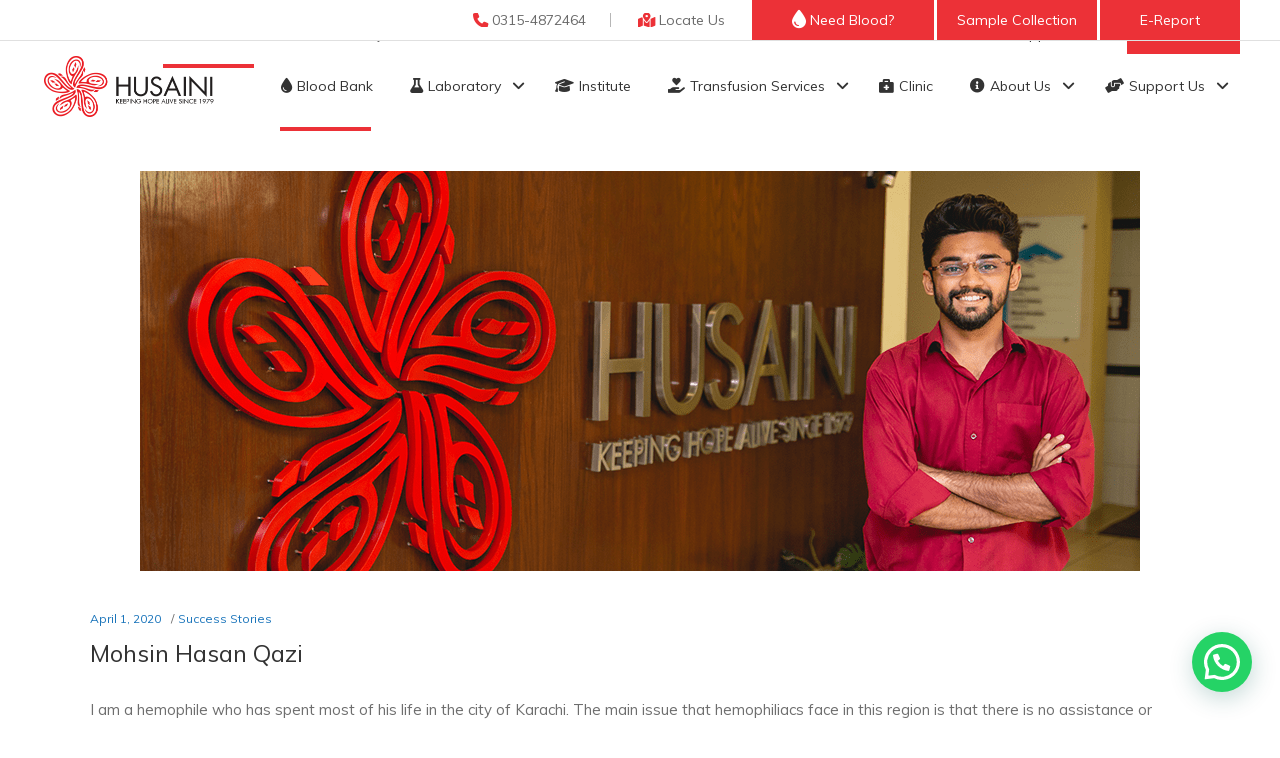

--- FILE ---
content_type: text/html; charset=UTF-8
request_url: https://www.husaini.org/category/success-stories/
body_size: 20176
content:
<!DOCTYPE html>
<html lang="en-US">
<head>
	<script src="https://ajax.googleapis.com/ajax/libs/jquery/3.4.1/jquery.min.js"></script>
    
        <meta charset="UTF-8"/>
        <link rel="profile" href="https://gmpg.org/xfn/11"/>
        
                <meta name="viewport" content="width=device-width,initial-scale=1,user-scalable=yes">
        <meta name='robots' content='index, follow, max-image-preview:large, max-snippet:-1, max-video-preview:-1' />
	<style>img:is([sizes="auto" i], [sizes^="auto," i]) { contain-intrinsic-size: 3000px 1500px }</style>
	
<!-- Google Tag Manager for WordPress by gtm4wp.com -->
<script data-cfasync="false" data-pagespeed-no-defer>
	var gtm4wp_datalayer_name = "dataLayer";
	var dataLayer = dataLayer || [];
</script>
<!-- End Google Tag Manager for WordPress by gtm4wp.com -->
	<!-- This site is optimized with the Yoast SEO plugin v26.3 - https://yoast.com/wordpress/plugins/seo/ -->
	<title>Success Stories Archives - Husaini Blood Bank</title>
	<link rel="canonical" href="https://husaini.org/category/success-stories/" />
	<meta property="og:locale" content="en_US" />
	<meta property="og:type" content="article" />
	<meta property="og:title" content="Success Stories Archives - Husaini Blood Bank" />
	<meta property="og:url" content="https://husaini.org/category/success-stories/" />
	<meta property="og:site_name" content="Husaini Blood Bank" />
	<meta name="twitter:card" content="summary_large_image" />
	<meta name="twitter:site" content="@Husainiorg" />
	<script type="application/ld+json" class="yoast-schema-graph">{"@context":"https://schema.org","@graph":[{"@type":"CollectionPage","@id":"https://husaini.org/category/success-stories/","url":"https://husaini.org/category/success-stories/","name":"Success Stories Archives - Husaini Blood Bank","isPartOf":{"@id":"https://husaini.org/#website"},"primaryImageOfPage":{"@id":"https://husaini.org/category/success-stories/#primaryimage"},"image":{"@id":"https://husaini.org/category/success-stories/#primaryimage"},"thumbnailUrl":"https://husaini.org/wp-content/uploads/2017/05/MohsinQazi-Case-Study.png","breadcrumb":{"@id":"https://husaini.org/category/success-stories/#breadcrumb"},"inLanguage":"en-US"},{"@type":"ImageObject","inLanguage":"en-US","@id":"https://husaini.org/category/success-stories/#primaryimage","url":"https://husaini.org/wp-content/uploads/2017/05/MohsinQazi-Case-Study.png","contentUrl":"https://husaini.org/wp-content/uploads/2017/05/MohsinQazi-Case-Study.png","width":1000,"height":400},{"@type":"BreadcrumbList","@id":"https://husaini.org/category/success-stories/#breadcrumb","itemListElement":[{"@type":"ListItem","position":1,"name":"Home","item":"https://husaini.org/"},{"@type":"ListItem","position":2,"name":"Success Stories"}]},{"@type":"WebSite","@id":"https://husaini.org/#website","url":"https://husaini.org/","name":"Husaini Blood Bank","description":"Keeping Hope Alive Since 1979","potentialAction":[{"@type":"SearchAction","target":{"@type":"EntryPoint","urlTemplate":"https://husaini.org/?s={search_term_string}"},"query-input":{"@type":"PropertyValueSpecification","valueRequired":true,"valueName":"search_term_string"}}],"inLanguage":"en-US"}]}</script>
	<!-- / Yoast SEO plugin. -->


<link rel='dns-prefetch' href='//husaini.org' />
<link rel='dns-prefetch' href='//fonts.googleapis.com' />
<link rel='dns-prefetch' href='//use.fontawesome.com' />
<link rel="alternate" type="application/rss+xml" title="Husaini Blood Bank &raquo; Feed" href="https://husaini.org/feed/" />
<link rel="alternate" type="application/rss+xml" title="Husaini Blood Bank &raquo; Comments Feed" href="https://husaini.org/comments/feed/" />
<link rel="alternate" type="application/rss+xml" title="Husaini Blood Bank &raquo; Success Stories Category Feed" href="https://husaini.org/category/success-stories/feed/" />
		<script type="text/javascript">
			var ajaxurl = 'https://husaini.org/wp-admin/admin-ajax.php';
		</script>
		<style id='joinchat-button-style-inline-css' type='text/css'>
.wp-block-joinchat-button{border:none!important;text-align:center}.wp-block-joinchat-button figure{display:table;margin:0 auto;padding:0}.wp-block-joinchat-button figcaption{font:normal normal 400 .6em/2em var(--wp--preset--font-family--system-font,sans-serif);margin:0;padding:0}.wp-block-joinchat-button .joinchat-button__qr{background-color:#fff;border:6px solid #25d366;border-radius:30px;box-sizing:content-box;display:block;height:200px;margin:auto;overflow:hidden;padding:10px;width:200px}.wp-block-joinchat-button .joinchat-button__qr canvas,.wp-block-joinchat-button .joinchat-button__qr img{display:block;margin:auto}.wp-block-joinchat-button .joinchat-button__link{align-items:center;background-color:#25d366;border:6px solid #25d366;border-radius:30px;display:inline-flex;flex-flow:row nowrap;justify-content:center;line-height:1.25em;margin:0 auto;text-decoration:none}.wp-block-joinchat-button .joinchat-button__link:before{background:transparent var(--joinchat-ico) no-repeat center;background-size:100%;content:"";display:block;height:1.5em;margin:-.75em .75em -.75em 0;width:1.5em}.wp-block-joinchat-button figure+.joinchat-button__link{margin-top:10px}@media (orientation:landscape)and (min-height:481px),(orientation:portrait)and (min-width:481px){.wp-block-joinchat-button.joinchat-button--qr-only figure+.joinchat-button__link{display:none}}@media (max-width:480px),(orientation:landscape)and (max-height:480px){.wp-block-joinchat-button figure{display:none}}

</style>
<style id='woocommerce-inline-inline-css' type='text/css'>
.woocommerce form .form-row .required { visibility: visible; }
</style>
<!--[if lt IE 9]>
<link rel='stylesheet' id='vc_lte_ie9-css' href='https://husaini.org/wp-content/plugins/js_composer/assets/css/vc_lte_ie9.min.css' type='text/css' media='screen' />
<![endif]-->
<link rel='stylesheet' id='wpo_min-header-0-css' href='https://husaini.org/wp-content/cache/wpo-minify/1763355437/assets/wpo-minify-header-3bd2154c.min.css' type='text/css' media='all' />
<script type="text/javascript" src="https://husaini.org/wp-content/cache/wpo-minify/1763355437/assets/wpo-minify-header-7ec038bb.min.js" id="wpo_min-header-0-js"></script>
<script type="text/javascript" id="wpo_min-header-1-js-extra">
/* <![CDATA[ */
var wc_add_to_cart_params = {"ajax_url":"\/wp-admin\/admin-ajax.php","wc_ajax_url":"\/?wc-ajax=%%endpoint%%","i18n_view_cart":"View cart","cart_url":"https:\/\/husaini.org","is_cart":"","cart_redirect_after_add":"no"};
var woocommerce_params = {"ajax_url":"\/wp-admin\/admin-ajax.php","wc_ajax_url":"\/?wc-ajax=%%endpoint%%","i18n_password_show":"Show password","i18n_password_hide":"Hide password"};
/* ]]> */
</script>
<script type="text/javascript" src="https://husaini.org/wp-content/cache/wpo-minify/1763355437/assets/wpo-minify-header-eda52ee5.min.js" id="wpo_min-header-1-js" defer="defer" data-wp-strategy="defer"></script>
<script type="text/javascript" id="wpo_min-header-2-js-extra">
/* <![CDATA[ */
var wc_add_to_cart_params = {"ajax_url":"\/wp-admin\/admin-ajax.php","wc_ajax_url":"\/?wc-ajax=%%endpoint%%","i18n_view_cart":"View cart","cart_url":"https:\/\/husaini.org","is_cart":"","cart_redirect_after_add":"no"};
/* ]]> */
</script>
<script type="text/javascript" src="https://husaini.org/wp-content/cache/wpo-minify/1763355437/assets/wpo-minify-header-654b1037.min.js" id="wpo_min-header-2-js"></script>
<script type="text/javascript" src="https://husaini.org/wp-content/cache/wpo-minify/1763355437/assets/wpo-minify-header-3860065a.min.js" id="wpo_min-header-3-js" defer="defer" data-wp-strategy="defer"></script>
<link rel="https://api.w.org/" href="https://husaini.org/wp-json/" /><link rel="alternate" title="JSON" type="application/json" href="https://husaini.org/wp-json/wp/v2/categories/220" /><link rel="EditURI" type="application/rsd+xml" title="RSD" href="https://husaini.org/xmlrpc.php?rsd" />
<meta name="generator" content="WordPress 6.8.3" />
<meta name="generator" content="WooCommerce 10.3.5" />
<meta name="viewport" content="width=device-width, initial-scale=1.0">

<!-- Global site tag (gtag.js) - Google Analytics -->
<script async src="https://www.googletagmanager.com/gtag/js?id=UA-64106259-1"></script>
<script>
  window.dataLayer = window.dataLayer || [];
  function gtag(){dataLayer.push(arguments);}
  gtag('js', new Date());

  gtag('config', 'UA-64106259-1');
</script>

<!-- Meta Pixel Code -->
<script>
!function(f,b,e,v,n,t,s)
{if(f.fbq)return;n=f.fbq=function(){n.callMethod?
n.callMethod.apply(n,arguments):n.queue.push(arguments)};
if(!f._fbq)f._fbq=n;n.push=n;n.loaded=!0;n.version='2.0';
n.queue=[];t=b.createElement(e);t.async=!0;
t.src=v;s=b.getElementsByTagName(e)[0];
s.parentNode.insertBefore(t,s)}(window, document,'script',
'https://connect.facebook.net/en_US/fbevents.js');
fbq('init', '9322636937843963');
fbq('track', 'PageView');
</script>
<noscript><img height="1" width="1" style="display:none"
src="https://www.facebook.com/tr?id=9322636937843963&ev=PageView&noscript=1"
/></noscript>
<!-- End Meta Pixel Code -->
        <style>
            :root {
                --tpg-primary-color: #0d6efd;
                --tpg-secondary-color: #0654c4;
                --tpg-primary-light: #c4d0ff
            }

                    </style>
		
<!-- Google Tag Manager for WordPress by gtm4wp.com -->
<!-- GTM Container placement set to automatic -->
<script data-cfasync="false" data-pagespeed-no-defer type="text/javascript">
	var dataLayer_content = {"pagePostType":"post","pagePostType2":"category-post","pageCategory":["success-stories"]};
	dataLayer.push( dataLayer_content );
</script>
<script data-cfasync="false" data-pagespeed-no-defer type="text/javascript">
(function(w,d,s,l,i){w[l]=w[l]||[];w[l].push({'gtm.start':
new Date().getTime(),event:'gtm.js'});var f=d.getElementsByTagName(s)[0],
j=d.createElement(s),dl=l!='dataLayer'?'&l='+l:'';j.async=true;j.src=
'//www.googletagmanager.com/gtm.js?id='+i+dl;f.parentNode.insertBefore(j,f);
})(window,document,'script','dataLayer','GTM-W67S9L48');
</script>
<!-- End Google Tag Manager for WordPress by gtm4wp.com --><link rel="canonical" href="https://husaini.org/mohsin-hasan-qazi/" />
	<noscript><style>.woocommerce-product-gallery{ opacity: 1 !important; }</style></noscript>
	<meta name="generator" content="Powered by WPBakery Page Builder - drag and drop page builder for WordPress."/>
<!-- Google tag (gtag.js) -->
<script async src="https://www.googletagmanager.com/gtag/js?id=G-J2JGG5H8CJ"></script>
<script>
  window.dataLayer = window.dataLayer || [];
  function gtag(){dataLayer.push(arguments);}
  gtag('js', new Date());

  gtag('config', 'G-J2JGG5H8CJ');
</script><meta name="generator" content="Powered by Slider Revolution 6.1.3 - responsive, Mobile-Friendly Slider Plugin for WordPress with comfortable drag and drop interface." />
<meta name="google-site-verification" content="jRaI9bEikj9Hyf5BDUualIVQD0EGFRPiV9eHOl3SpQg" />
<link rel="icon" href="https://husaini.org/wp-content/uploads/2020/03/Favicon-100x100.png" sizes="32x32" />
<link rel="icon" href="https://husaini.org/wp-content/uploads/2020/03/Favicon.png" sizes="192x192" />
<link rel="apple-touch-icon" href="https://husaini.org/wp-content/uploads/2020/03/Favicon.png" />
<meta name="msapplication-TileImage" content="https://husaini.org/wp-content/uploads/2020/03/Favicon.png" />
<script type="text/javascript">function setREVStartSize(t){try{var h,e=document.getElementById(t.c).parentNode.offsetWidth;if(e=0===e||isNaN(e)?window.innerWidth:e,t.tabw=void 0===t.tabw?0:parseInt(t.tabw),t.thumbw=void 0===t.thumbw?0:parseInt(t.thumbw),t.tabh=void 0===t.tabh?0:parseInt(t.tabh),t.thumbh=void 0===t.thumbh?0:parseInt(t.thumbh),t.tabhide=void 0===t.tabhide?0:parseInt(t.tabhide),t.thumbhide=void 0===t.thumbhide?0:parseInt(t.thumbhide),t.mh=void 0===t.mh||""==t.mh||"auto"===t.mh?0:parseInt(t.mh,0),"fullscreen"===t.layout||"fullscreen"===t.l)h=Math.max(t.mh,window.innerHeight);else{for(var i in t.gw=Array.isArray(t.gw)?t.gw:[t.gw],t.rl)void 0!==t.gw[i]&&0!==t.gw[i]||(t.gw[i]=t.gw[i-1]);for(var i in t.gh=void 0===t.el||""===t.el||Array.isArray(t.el)&&0==t.el.length?t.gh:t.el,t.gh=Array.isArray(t.gh)?t.gh:[t.gh],t.rl)void 0!==t.gh[i]&&0!==t.gh[i]||(t.gh[i]=t.gh[i-1]);var r,a=new Array(t.rl.length),n=0;for(var i in t.tabw=t.tabhide>=e?0:t.tabw,t.thumbw=t.thumbhide>=e?0:t.thumbw,t.tabh=t.tabhide>=e?0:t.tabh,t.thumbh=t.thumbhide>=e?0:t.thumbh,t.rl)a[i]=t.rl[i]<window.innerWidth?0:t.rl[i];for(var i in r=a[0],a)r>a[i]&&0<a[i]&&(r=a[i],n=i);var d=e>t.gw[n]+t.tabw+t.thumbw?1:(e-(t.tabw+t.thumbw))/t.gw[n];h=t.gh[n]*d+(t.tabh+t.thumbh)}void 0===window.rs_init_css&&(window.rs_init_css=document.head.appendChild(document.createElement("style"))),document.getElementById(t.c).height=h,window.rs_init_css.innerHTML+="#"+t.c+"_wrapper { height: "+h+"px }"}catch(t){console.log("Failure at Presize of Slider:"+t)}};</script>
		<style type="text/css" id="wp-custom-css">
			.bold-heading .mkdf-interactive-banner-title-holder h3{
	font-weight: 900 !important;
}
.bold-heading h3{
	font-weight: 900 !important;
}
body .tt_tabs .tt_timetable th {
    color: #fff !important;
}
#clinic-form input.wpcf7-form-control.wpcf7-submit {
    background: #1b75bb;
}
.CS-Red-Accordion.mkdf-accordion-holder.mkdf-ac-boxed .mkdf-title-holder{
	background-color: 
#1b75bb;
}
.CS-Red-Accordion.mkdf-accordion-holder.mkdf-ac-boxed .mkdf-title-holder span.mkdf-accordion-mark{
	background-color: 
#1465a5;
}
.CS-Red-Accordion.mkdf-accordion-holder .mkdf-title-holder .mkdf-accordion-mark span:before{
	color: #fff !important;
}
.CS-Red-Accordion.mkdf-accordion-holder .mkdf-title-holder .mkdf-tab-title{
	color: #fff !important;
}
.CS-Red-Accordion .mkdf-accordion-holder.mkdf-ac-boxed .mkdf-title-holder:hover{
	background-color: #ec3137;
}
.CS-Red-Accordion .mkdf-accordion-holder.mkdf-ac-boxed .mkdf-title-holder:hover > span.mkdf-accordion-mark{
	background-color: #df2d32;
}

.CS-Red-Accordion.mkdf-accordion-holder.mkdf-ac-boxed .mkdf-title-holder.ui-state-active{
	background-color:#1b75bb; 
}
.CS-Red-Accordion.mkdf-accordion-holder.mkdf-ac-boxed .mkdf-title-holder.ui-state-active > span.mkdf-accordion-mark{
	background-color:#1465a5; 
}
/* cta background on clinic page */
#clinic-cta{
	background-image: linear-gradient(to right, #0d2d44, #0e3e60, #0f507d, #13629b, #1b75bb);
}

/* custom button colors on inner page's forms */
.laboratory-form input.wpcf7-form-control.wpcf7-submit {
    background: #1b75bb !important;
}

/* tabs background color on lab page */
.CS-lab-tabs-red .vc_tta-tab>a {
    background-color: #ec3137 !important;
    color: #fff !important;
}


/*end of tabs  */

/* program details on institute page */
.program-details span.mkdf-ili-title {
    color: #ec3137 !important;
    font-weight: bold !important;
}
.CS-lab-tabs-red .vc_tta-tab.vc_active>a {
    background-color: #fafafa !important;
    color: #333 !important;
}

/*  end*/
.program-details span.mkdf-ili-title:hover {
    color: #1b75bb !important;
}
.program-details .mkdf-info-list .mkdf-info-list-item {
	border-top: none !important;
    border-bottom: 1px solid #ebebeb !important;
}

.program-details .mkdf-info-list .mkdf-info-list-item .mkdf-ili-right {
    float: left !important;
    width: 100% !important;
    padding: 5px 0px !important;
}
/*END OF PROGRAM DETAILS  */

.procedure-section .mkdf-process-holder .mkdf-process-item-holder .mkdf-pi-icon-holder {
    width: 150px;
	height: 150px;
}

/* red cta background color */
.red-cta{
	background-image: linear-gradient(to right top, #ec3137, #e4292e, #dc2125, #d3181c, #cb0c12) !important;
}
/* end of red cta */



/*Abrar*/
*{
	font-family: Muli;
}
.Need-Blood{
	background: #EC3137 !important;
	border-radius: 0px !important;
	padding: 13px 40px !important;
}
.Need-Blood:hover{
	background: #1B75BB !important;
	color:#fff !important;
}
.Need-Blood a{
	color:#fff !important;
}
.Need-Blood a:hover{
	color:#fff !important;
}
.Theme-Primary-Color{
	color:#ec3137 !important;
}.Theme-Primary-Background-Color{
	background-color:#ec3137 !important;
}
.Theme-Secondary-Color{
	color:#1B75BB !important;
}
.CS-Font-Weight-Bold{
	font-weight:bold !important;
}
.CS-Font-Size-40{
	font-size:30px !important;
}
.CS-Margin-0{
	margin:0px !important;
}
.CS-Font-Size-50{
	font-size:36px !important;
}
.CS-LH-1{
	line-height:1;
}
.CS-LH-12{
	line-height:1.2;
}
.rt-detail .entry-title{
	font-weight:bold !important;
}
.CS-Button-Border-Radius-0{
	border-radius: 0px !important;
}
.CS-Image-Height-300{
	height:300px !important;
}
.mkdf-page-footer .mkdf-footer-top-holder .mkdf-footer-top-inner.mkdf-grid{
	padding: 50px 0px 0px 0px !important;
}
.CS-Footer-Icon-ul{
	display: flex !important;
justify-content: center !important;
}
/* .CS-Footer-Icon-li{
	display: flex !important;
} */
.CS-Footer-Icon-Width{
	max-width: 40% !important;
	margin: 0 auto;
}
.mkdf-page-footer .mkdf-footer-bottom-holder .mkdf-footer-bottom-inner.mkdf-grid{
	padding:0px;
}
.HomePageForm{
	position:relative !important;
}
.HomePageForm .fa{
  position: absolute;
  color: #333;
  z-index: 100;
  font-size: 18px;
  top: 32%;
  left: 15px;
}

.HomePageForm .fas{
  position: absolute;
  color: #333;
  z-index: 100;
  font-size: 18px;
  top: 12%;
  left: 15px;
}

.HomePageForm .fa-user-md{
  position: absolute;
  color: #333;
  z-index: 100;
  font-size: 18px;
  top: 32%;
  left: 15px;
}

.HomePageForm .wpcf7-form-control.wpcf7-text, .HomePageForm .wpcf7-form-control.wpcf7-textarea{
padding: 10px 50px !important;	
	border: 1px solid #e1e1e1 !important;
background: #fff !important;
	border-radius: 0px !important;
}
.HomePageForm select.wpcf7-form-control.wpcf7-select.wpcf7-validates-as-required {
	color: #afafaf !important;
    padding: 10px 50px !important;
    border: 1px solid #e1e1e1 !important;
    background: #fff !important;
    border-radius: 0px !important;
    margin: 5px 0px !important;
}
.HomePageForm .wpcf7-submit{
	padding: 12px 0px !important;
width: 100% !important;
	border-radius: 0px !important;
	background:transparent !important;
	color: #ec3137 !important;
border: 2px solid #ec3137;
}

.HomePageForm .wpcf7-submit:hover{
	background:#ec3137 !important;
	color: #fff !important;
}


.HomePageForm .wpcf7-form-control.wpcf7-text, .HomePageForm .wpcf7-form-control.wpcf7-textarea, .HomePageForm .wpcf7-submit{
		margin:5px 0px !important;
	}

@media screen and (max-width: 1024px) {
	.mkdf-title.mkdf-title-image-not-responsive .mkdf-title-image{
		display:none !important;
	}
	
/* 	.mkdf-top-bar{
		display:block !important;
	} */
	.mkdf-top-bar{
		display:flex !important;
	}
	.mkdf-top-bar .mkdf-position-left{
		display:none !important;
	}
	.mkdf-top-bar .mkdf-position-right .widget{
		padding-left: 0px !important;
	}
	.Need-Blood {
    padding: 13px 2px !important;
	}
	
}
.mkdf-footer-bottom-column-1{
	padding: 0px !important;
}
.mkdf-main-menu > ul > li > a{
	font-family: muli !important;
}
.mkdf-button-widget{
	padding:0px !important;
}
.mkdf-button-widget a.mkdf-btn{
	border-radius:0px !important;
}
#menu-top-bar-right-menu li.Top-Bar-Menu-Item{
	padding-right: 1.5rem;
padding-left: 1.5rem;
}
#menu-top-bar-right-menu li.Top-Bar-Menu-Item a:hover, #menu-top-bar-left-menu li.Top-Bar-Menu-Item a:hover{
	color: #EC3137 !important;
}
.Top-Bar-Menu-Item-One{
	border-right:1px solid #b6b6b6 !important;
}
 
.mkdf-main-menu > ul > li.has_sub > a .mkdf-menu-arrow{
	display: inline-block !important;
margin-left: 10px !important;
}



.mkdf-icon-tabs .mkdf-icon-tab-container{
	padding-top: 30px;
}

.mkdf-title .mkdf-title-holder .mkdf-page-title{
	line-height:0.9;
}

.mkdf-breadcrumbs-inner a,.mkdf-breadcrumbs-inner .mkdf-delimiter,.mkdf-breadcrumbs-inner .mkdf-current{
	color:#fff !important;
}
.mkdf-counter-text{
	margin:0px !important;
}



.mkdf-top-bar .mkdf-position-left{
	display:none !important;
}
#nav-menu-item-12983 a::before{
	display:none !important;
}

@media screen and (max-width: 610px) {
	.mkdf-top-bar .mkdf-position-right{
		display:none !important;
	}
	.mkdf-top-bar .mkdf-position-left{
		display:flex !important;
	}
	.mkdf-top-bar .mkdf-grid{
		padding:0px 10px !important;
	}
	.Need-Blood {
    padding: 13px 2px !important;
	}
	.mkdf-top-bar .widget.widget_nav_menu ul li {
    padding: 0 6px;
}
	
}


@media screen and (max-width: 475px) {
	.mkdf-top-bar .mkdf-grid{
		padding:0px 12px !important;
	}
	.Top-Bar-Menu-Item a, .Need-Blood a{
		font-size: 9px !important;
	}
	.Need-Blood {
    padding: 13px 2px !important;
	}
}

@media screen and (max-width: 418px) {
/* 	.Need-Blood{
		padding:13px 30px !important;
	} */
	.Need-Blood {
    padding: 13px 2px !important;
	}
}

@media screen and (max-width: 400px) {
/* 	.Need-Blood{
		padding:13px 20px !important;
	} */
	.Need-Blood {
    padding: 13px 2px !important;
	}
}

.CS-Position-Relative{
	position:relative
}
.CS-OR-Btn{
	color: #fff;
	border-radius: 100px;
	padding: 25px 15px;
	position: absolute;
	top: 40%;
	left: -4%;
	font-size:30px;
	font-weight:bold;
}

@media screen and (max-width: 767px) {
	
	.CS-OR-Btn {
    top: -8%;
    left: 45%;
}
	
	
}


@media screen and (max-width: 600px) {
	
	.CS-OR-Btn {
    left: 44%;
}
	
	
}

@media screen and (max-width: 480px) {
	
	.CS-OR-Btn {
    left: 43%;
}
	
	
}


.mkdf-horizontal-timeline .mkdf-events-wrapper .mkdf-events .mkdf-filling-line{
	background-color: #ec3137;
}


.Procedure-Icon .mkdf-custom-icon{
	width: 100px !important;
height: 100px !important;
margin: 0 auto !important;
padding: 25px;
	border: 2px solid #000;
border-radius: 50%;
}
.Procedure-Icon .mkdf-custom-icon img{
	width:100px !important;
	height:100px !important;
}

.mkdf-main-menu > ul > li > a{
	padding:0px 18px !important;
}
.mkdf-main-menu > ul > li.has_sub > a{
	padding-right:10px !important;
}


.Support-Icon .mkdf-icon-box-holder{
	z-index:-1 !important;
}

.Support-Icon .mkdf-custom-icon img{
	width:120px !important;
	height:120px !important;
}  
.Support-Icon .mkdf-custom-icon{
	margin:0px !important
}

.Support-Icon-Btn{
	color: #ec3137;
	border:2px solid #ec3137;
	font-weight: 300;
	font-size:14px;
	padding: 8px 50px;
}

.Support-Icon-Btn:hover{
	background-color: #ec3137; 
	color:#fff;
}

.Support-Icon-Btn-Para{
	margin:0px !important;
	text-align:center !important;
}

.fa{
	font-family:"FontAwesome" !important;
}
.far, .fas{
	font-family:"Font Awesome 5 Free";
}



.location-Info-Table{
	
}

.location-Info-Tr{
	border:none !important;
	border-bottom: 1px solid #e1e1e1 !important;
}

.location-Info-Th{
	text-align:left !important;
	line-height:1.2;
	width:30% !important;
	padding:5px !important;
	font-size: 13px;
}

.location-Info-Td{
	text-align:left !important;
	line-height:1.2;
	width:70% !important;
	padding:5px !important;
	font-size: 13px;
}
.location-Info-Th-Last{
	background-color:#ec3137 !important;
	border:none !important;
	color: #fff !important;
	text-align:center !important;
	cursor:pointer;
} 
#map {
        height: 400px;  /* The height is 400 pixels */
        width: 100%;  /* The width is the width of the web page */
       }

.Top-Bar-Menu-Item a i{
	font-size:1.1em !important;
}

.mkdf-widget-title{
	color:#fff !important;
}

.mkdf-page-title{
	display:none !important;
}

.CS-Red-Accordion .mkdf-accordion-holder .mkdf-accordion-content{
	background:#fff !important;
}

.CS-Padding-0-15{
	padding:0px 15px;
}

.CS-Padding-0{
	padding:0px;
}

.CS-Padding-20{
	padding:20px;
}

.mkdf-post-heading{
	text-align:center;
}

.mkdf-social-icon-widget-holder{
	float:right !important;
}

.mkdf-post-info-bottom{
	display:none !important;
}

.post-meta .read-more a{
	border: 2px solid #ec3137 !important;
	border-radius: 0px !important;
	padding: 3px 50px !important;
}
.post-meta .read-more a:hover{
	color:#fff !important;
}

/* .post-meta .read-more a{
	padding: 12px 0px !important;
width: 100% !important;
	border-radius: 0px !important;
	background:transparent !important;
	color: #ec3137 !important;
border: 2px solid #ec3137;
}

.post-meta .read-more a:hover{
	background:#ec3137 !important;
	color: #fff !important;
} */

.mkdf-iwt-icon .fa-level-down{
	margin-left:8px !important;
}

.mkdf-iwt-icon .fa-user{
	margin-left:5px !important;
}
.Sub-Menu a::before{
	content:"" !important; 
}
.Mobile-View{
		display: none !important;
	}

.ui-state-default .ui-tabs-anchor{
	line-height: 1!important;
}
.ui-state-default .ui-tabs-anchor span{
	font-size: 14px !important;
line-height: 0px !important;
font-family: "muli" !important;
font-weight: bold !important;
}

@media screen and (max-width: 1024px) {
	
	.mkdf-mobile-header .mkdf-grid{
	width: 90% !important;
}
	.Need-Blood {
    padding: 13px 2px !important;
	}
	
}


@media screen and (max-width: 680px) {
	.Need-Blood {
    padding: 13px 2px !important;
	}
	.About-Col-Image{
		display: none !important;
	}
	.Desktop-View{
		display: none !important;
	}
	.Mobile-View{
		display: block !important;
	}
	
	.Division-States .ui-state-default{
		width:20% !important;
	}
	
	.Location-Tabs .ui-state-default{
		width:33.333% !important;
	}
	
	.Diploma-Info-Tabs .ui-state-default{
		width:100% !important;
	}
	
	.Division-States .ui-state-default .ui-tabs-anchor img{
		height: auto !important;
	}
	
	.Division-States .ui-state-default .ui-tabs-anchor span{
	font-size: 12px !important;
	}
	
	.Diploma-Info-Tabs .ui-state-default .ui-tabs-anchor .mkdf-icon-tiny{
		display:none !important
	}
	
	.Diploma-Info-Tabs .mkdf-tabs-nav-line{
		display:none !important
	}
	
	.Diploma-Info-Tabs .mkdf-icon-tabs-nav{
		border:none !important;
		
		margin-top:20px;
	}
	
	.Diploma-Info-Tabs .ui-state-default .ui-tabs-anchor{
		padding: 10px 5px;
border: 2px solid #ec3137;
color: #ec3137;
margin: 5px;
	}
	
	.Diploma-Info-Tabs .ui-state-default .ui-tabs-anchor:hover{
		background-color: #ec3137 !important;
	}
	
	
	
	.Diploma-Info-Tabs .ui-state-default .ui-tabs-anchor:hover span{
		color: #fff !important;
	}
	
	.Diploma-Info-Tabs .ui-state-default .ui-tabs-anchor span{
	font-size: 12px !important;
		color:#ec3137 !important;
	}
	
}




@media screen and (max-width: 480px) {
	

	
}

.mkdf-mobile-header .mkdf-mobile-menu-opener{
	float: right !important;
}

.mkdf-mobile-header .mkdf-position-center{
	text-align:left !important;
}

.mkdf-mobile-header .mkdf-mobile-nav{
	padding-bottom:0px !important;
	height:auto !important;
}
.wpcf7-response-output {
  display: block !important;
  opacity: 1 !important;
  visibility: visible !important;
  color: green !important;
  margin-top: 15px;
  border: none !important;
  padding: 10px 0 !important;
  text-align: center;
}
@media (max-width: 768px) {
  .mkdf-position-left {
    width: 100%;
    justify-content: center;
  }
}

.post-8093 h1,
.category-public-awareness h1,
.post-11249 h1 {
    font-size: 32px; /* Jo bhi h3 ka size tha, wo lagao */
    font-weight: 600; /* Optional: adjust as needed */
}
/* Single Blog */
.blogs_un_order_list{
    margin-left:20px !important;
}
.blogs_heading{
	font-weight:600 !important;
}
/* .blogs_accordings>h6, .blogs_accordings>h6>span{
	background-color: #ec3137 !important;
} */		</style>
		<noscript><style> .wpb_animate_when_almost_visible { opacity: 1; }</style></noscript>	<link rel="stylesheet" href="https://use.fontawesome.com/releases/v5.5.0/css/all.css" integrity="sha384-B4dIYHKNBt8Bc12p+WXckhzcICo0wtJAoU8YZTY5qE0Id1GSseTk6S+L3BlXeVIU" crossorigin="anonymous">
</head>
<body data-rsssl=1 class="archive category category-success-stories category-220 wp-theme-mediclinic wp-child-theme-mediclinic-child theme-mediclinic mkdf-core-1.1.1 rttpg rttpg-7.8.8 radius-frontend rttpg-body-wrap rttpg-flaticon woocommerce-no-js mediclinic child-child-ver-1.0.1 mediclinic-ver-1.5 mkdf-smooth-page-transitions mkdf-smooth-page-transitions-fadeout mkdf-grid-1200 mkdf-sticky-header-on-scroll-down-up mkdf-dropdown-animate-height mkdf-header-standard mkdf-menu-area-shadow-disable mkdf-logo-area-border-disable mkdf-logo-area-in-grid-border-disable mkdf-woocommerce-columns-4 mkdf-woo-normal-space info_below_image mkdf-default-mobile-header mkdf-sticky-up-mobile-header wpb-js-composer js-comp-ver-6.0.5 vc_responsive" itemscope itemtype="http://schema.org/WebPage">

    
    <div class="mkdf-wrapper">
        <div class="mkdf-wrapper-inner">
            	
		
	<div class="mkdf-top-bar">
				
					<div class="mkdf-grid">
						
			<div class="mkdf-vertical-align-containers">
				<div class="mkdf-position-left">
					<div class="mkdf-position-left-inner">
													<div id="nav_menu-4" class="widget widget_nav_menu mkdf-top-bar-widget"><div class="menu-top-bar-left-menu-container"><ul id="menu-top-bar-left-menu" class="menu"><li id="menu-item-11434" class="Top-Bar-Menu-Item Top-Bar-Menu-Item-One menu-item menu-item-type-custom menu-item-object-custom menu-item-11434"><a href="tel:+923154872464"><i class="fa fa-phone fa-lg Theme-Primary-Color"></i></i>   0315-4872464</a></li>
<li id="menu-item-12507" class="Top-Bar-Menu-Item menu-item menu-item-type-post_type menu-item-object-page menu-item-12507"><a href="https://husaini.org/locate-us/"><i class="fas fa-map-marked-alt fa-lg Theme-Primary-Color"></i> Locate Us</a></li>
<li id="menu-item-13027" class="Need-Blood menu-item menu-item-type-custom menu-item-object-custom menu-item-13027"><a href="http://husaini.net/"><i class="fa fa-tint fa-lg"></i></i> E-Report</a></li>
<li id="menu-item-11435" class="Need-Blood menu-item menu-item-type-custom menu-item-object-custom menu-item-11435"><a href="/request-for-blood-donation-in-karachi/"><i class="fa fa-tint fa-lg"></i></i> Need Blood?</a></li>
</ul></div></div>											</div>
				</div>
				<div class="mkdf-position-right">
					<div class="mkdf-position-right-inner">
													<div id="nav_menu-2" class="widget widget_nav_menu mkdf-top-bar-widget"><div class="menu-top-bar-right-menu-container"><ul id="menu-top-bar-right-menu" class="menu"><li id="menu-item-10698" class="Top-Bar-Menu-Item Top-Bar-Menu-Item-One menu-item menu-item-type-custom menu-item-object-custom menu-item-10698"><a href="tel:+92%2021%315-4872464"><i class="fa fa-phone fa-lg Theme-Primary-Color"></i></i>  0315-4872464</a></li>
<li id="menu-item-12508" class="Top-Bar-Menu-Item menu-item menu-item-type-post_type menu-item-object-page menu-item-12508"><a href="https://husaini.org/locate-us/"><i class="fas fa-map-marked-alt fa-lg Theme-Primary-Color"></i> Locate Us</a></li>
<li id="menu-item-11573" class="Need-Blood menu-item menu-item-type-post_type menu-item-object-page menu-item-11573"><a href="https://husaini.org/request-for-blood-donation-in-karachi/"><i class="fa fa-tint fa-lg"></i></i> Need Blood?</a></li>
<li id="menu-item-12990" class="menu-item menu-item-type-post_type menu-item-object-page menu-item-12990"><a href="https://husaini.org/home-collection/">Sample Collection</a></li>
<li id="menu-item-13025" class="Need-Blood menu-item menu-item-type-post_type menu-item-object-page menu-item-11573 menu-item-type-custom menu-item-object-custom menu-item-13025"><a href="http://husaini.net/">E-Report</a></li>
</ul></div></div>											</div>
				</div>
			</div>
				
					</div>
				
			</div>
	
	
<header class="mkdf-page-header">
		
				
	<div class="mkdf-menu-area mkdf-menu-right">
				
					<div class="mkdf-grid">
						
			<div class="mkdf-vertical-align-containers">
				<div class="mkdf-position-left">
					<div class="mkdf-position-left-inner">
						

<div class="mkdf-logo-wrapper">
    <a itemprop="url" href="https://husaini.org/" style="height: 61px;">
        <img itemprop="image" class="mkdf-normal-logo" src="https://husaini.org/wp-content/uploads/2020/03/Husaini-Logo.png"  alt="logo"/>
        <img itemprop="image" class="mkdf-dark-logo" src="https://husaini.org/wp-content/uploads/2020/03/Husaini-Logo.png"  alt="dark logo"/>        <img itemprop="image" class="mkdf-light-logo" src="https://husaini.org/wp-content/uploads/2020/03/Husaini-Logo.png"  alt="light logo"/>    </a>
</div>

											</div>
				</div>
								<div class="mkdf-position-right">
					<div class="mkdf-position-right-inner">
													
<nav class="mkdf-main-menu mkdf-drop-down mkdf-default-nav">
    <ul id="menu-navigation" class="clearfix"><li id="nav-menu-item-11377" class="menu-item menu-item-type-post_type menu-item-object-page  narrow"><a href="https://husaini.org/husaini-blood-bank/" class=""><span class="item_outer"><span class="item_text"><i class="fa fa-tint"></i> Blood Bank</span></span></a></li>
<li id="nav-menu-item-12190" class="menu-item menu-item-type-post_type menu-item-object-page menu-item-has-children  has_sub narrow"><a href="https://husaini.org/laboratory-services/" class=""><span class="item_outer"><span class="item_text"><i class="fas fa-flask"></i> Laboratory</span><i class="mkdf-menu-arrow fa fa-angle-down"></i></span></a>
<div class="second"><div class="inner"><ul>
	<li id="nav-menu-item-12983" class="menu-item menu-item-type-custom menu-item-object-custom "><a href="/home-collection" class=""><span class="item_outer"><span class="item_text">Sample Collection</span></span></a></li>
</ul></div></div>
</li>
<li id="nav-menu-item-11167" class="menu-item menu-item-type-custom menu-item-object-custom  narrow"><a href="/institute/" class=""><span class="item_outer"><span class="item_text"><i class="fa fa-graduation-cap"></i> Institute</span></span></a></li>
<li id="nav-menu-item-11751" class="menu-item menu-item-type-post_type menu-item-object-page menu-item-has-children  has_sub narrow"><a href="https://husaini.org/husaini-transfusion-services/" class=""><span class="item_outer"><span class="item_text"><i class="fas fa-hand-holding-heart"></i> Transfusion Services</span><i class="mkdf-menu-arrow fa fa-angle-down"></i></span></a>
<div class="second"><div class="inner"><ul>
	<li id="nav-menu-item-11168" class="Sub-Menu menu-item menu-item-type-custom menu-item-object-custom "><a href="/husaini-transfusion-services/#about-thalassemia" class=""><span class="item_outer"><span class="item_text">Thalassemia Center</span></span></a></li>
	<li id="nav-menu-item-11169" class="Sub-Menu menu-item menu-item-type-custom menu-item-object-custom "><a href="/husaini-transfusion-services/#about-hemophilia" class=""><span class="item_outer"><span class="item_text">Hemophilia Center</span></span></a></li>
</ul></div></div>
</li>
<li id="nav-menu-item-11611" class="menu-item menu-item-type-post_type menu-item-object-page  narrow"><a href="https://husaini.org/poly-clinic-consultation-services/" class=""><span class="item_outer"><span class="item_text"><i class="fas fa-briefcase-medical"></i> Clinic</span></span></a></li>
<li id="nav-menu-item-11646" class="menu-item menu-item-type-post_type menu-item-object-page menu-item-has-children  has_sub narrow"><a href="https://husaini.org/about-us/" class=""><span class="item_outer"><span class="item_text"><i class="fas fa-info-circle"></i> About Us</span><i class="mkdf-menu-arrow fa fa-angle-down"></i></span></a>
<div class="second"><div class="inner"><ul>
	<li id="nav-menu-item-11279" class="Sub-Menu menu-item menu-item-type-custom menu-item-object-custom "><a href="/about-us/#Vision" class=""><span class="item_outer"><span class="item_text">Vision</span></span></a></li>
	<li id="nav-menu-item-11280" class="Sub-Menu menu-item menu-item-type-custom menu-item-object-custom "><a href="/about-us/#legacy" class=""><span class="item_outer"><span class="item_text">Legacy</span></span></a></li>
	<li id="nav-menu-item-11281" class="Sub-Menu menu-item menu-item-type-custom menu-item-object-custom "><a href="/about-us/#history" class=""><span class="item_outer"><span class="item_text">History</span></span></a></li>
	<li id="nav-menu-item-11945" class="Sub-Menu menu-item menu-item-type-custom menu-item-object-custom "><a href="/infrastructure-and-certifications" class=""><span class="item_outer"><span class="item_text">Infrastructure</span></span></a></li>
	<li id="nav-menu-item-11288" class="Sub-Menu menu-item menu-item-type-custom menu-item-object-custom "><a href="/infrastructure-and-certifications/#certifications" class=""><span class="item_outer"><span class="item_text">Certifications</span></span></a></li>
	<li id="nav-menu-item-11289" class="Sub-Menu menu-item menu-item-type-custom menu-item-object-custom "><a href="/locate-us/" class=""><span class="item_outer"><span class="item_text">Network</span></span></a></li>
</ul></div></div>
</li>
<li id="nav-menu-item-11899" class="menu-item menu-item-type-post_type menu-item-object-page menu-item-has-children  has_sub narrow"><a href="https://husaini.org/support-us/" class=""><span class="item_outer"><span class="item_text"><i class="fas fa-hands-helping"></i> Support Us</span><i class="mkdf-menu-arrow fa fa-angle-down"></i></span></a>
<div class="second"><div class="inner"><ul>
	<li id="nav-menu-item-11923" class="Sub-Menu menu-item menu-item-type-post_type menu-item-object-page "><a href="https://husaini.org/support-us/donate-blood/" class=""><span class="item_outer"><span class="item_text">Donate Blood</span></span></a></li>
	<li id="nav-menu-item-11922" class="Sub-Menu menu-item menu-item-type-post_type menu-item-object-page "><a href="https://husaini.org/support-us/donate-money/" class=""><span class="item_outer"><span class="item_text">Donate Money</span></span></a></li>
	<li id="nav-menu-item-11921" class="Sub-Menu menu-item menu-item-type-post_type menu-item-object-page "><a href="https://husaini.org/support-us/host-a-blood-drive/" class=""><span class="item_outer"><span class="item_text">Host a Blood Drive</span></span></a></li>
	<li id="nav-menu-item-11920" class="Sub-Menu menu-item menu-item-type-post_type menu-item-object-page "><a href="https://husaini.org/support-us/volunteer/" class=""><span class="item_outer"><span class="item_text">Volunteer</span></span></a></li>
	<li id="nav-menu-item-11919" class="Sub-Menu menu-item menu-item-type-post_type menu-item-object-page "><a href="https://husaini.org/support-us/in-kind-donations/" class=""><span class="item_outer"><span class="item_text">In-Kind Donations</span></span></a></li>
</ul></div></div>
</li>
</ul></nav>

																	</div>
				</div>
			</div>
			
					</div>
			</div>
			
		
	
<div class="mkdf-sticky-header">
        <div class="mkdf-sticky-holder">
                    <div class=" mkdf-vertical-align-containers">
                <div class="mkdf-position-left">
                    <div class="mkdf-position-left-inner">
                        

<div class="mkdf-logo-wrapper">
    <a itemprop="url" href="https://husaini.org/" style="height: 61px;">
        <img itemprop="image" class="mkdf-normal-logo" src="https://husaini.org/wp-content/uploads/2020/03/Husaini-Logo.png"  alt="logo"/>
        <img itemprop="image" class="mkdf-dark-logo" src="https://husaini.org/wp-content/uploads/2020/03/Husaini-Logo.png"  alt="dark logo"/>        <img itemprop="image" class="mkdf-light-logo" src="https://husaini.org/wp-content/uploads/2020/03/Husaini-Logo.png"  alt="light logo"/>    </a>
</div>

                    </div>
                </div>
                <div class="mkdf-position-right">
                    <div class="mkdf-position-right-inner">
						
<nav class="mkdf-main-menu mkdf-drop-down mkdf-sticky-nav">
    <ul id="menu-navigation-1" class="clearfix"><li id="sticky-nav-menu-item-11377" class="menu-item menu-item-type-post_type menu-item-object-page  narrow"><a href="https://husaini.org/husaini-blood-bank/" class=""><span class="item_outer"><span class="item_text"><i class="fa fa-tint"></i> Blood Bank</span><span class="plus"></span></span></a></li>
<li id="sticky-nav-menu-item-12190" class="menu-item menu-item-type-post_type menu-item-object-page menu-item-has-children  has_sub narrow"><a href="https://husaini.org/laboratory-services/" class=""><span class="item_outer"><span class="item_text"><i class="fas fa-flask"></i> Laboratory</span><span class="plus"></span><i class="mkdf-menu-arrow fa fa-angle-down"></i></span></a>
<div class="second"><div class="inner"><ul>
	<li id="sticky-nav-menu-item-12983" class="menu-item menu-item-type-custom menu-item-object-custom "><a href="/home-collection" class=""><span class="item_outer"><span class="item_text">Sample Collection</span><span class="plus"></span></span></a></li>
</ul></div></div>
</li>
<li id="sticky-nav-menu-item-11167" class="menu-item menu-item-type-custom menu-item-object-custom  narrow"><a href="/institute/" class=""><span class="item_outer"><span class="item_text"><i class="fa fa-graduation-cap"></i> Institute</span><span class="plus"></span></span></a></li>
<li id="sticky-nav-menu-item-11751" class="menu-item menu-item-type-post_type menu-item-object-page menu-item-has-children  has_sub narrow"><a href="https://husaini.org/husaini-transfusion-services/" class=""><span class="item_outer"><span class="item_text"><i class="fas fa-hand-holding-heart"></i> Transfusion Services</span><span class="plus"></span><i class="mkdf-menu-arrow fa fa-angle-down"></i></span></a>
<div class="second"><div class="inner"><ul>
	<li id="sticky-nav-menu-item-11168" class="Sub-Menu menu-item menu-item-type-custom menu-item-object-custom "><a href="/husaini-transfusion-services/#about-thalassemia" class=""><span class="item_outer"><span class="item_text">Thalassemia Center</span><span class="plus"></span></span></a></li>
	<li id="sticky-nav-menu-item-11169" class="Sub-Menu menu-item menu-item-type-custom menu-item-object-custom "><a href="/husaini-transfusion-services/#about-hemophilia" class=""><span class="item_outer"><span class="item_text">Hemophilia Center</span><span class="plus"></span></span></a></li>
</ul></div></div>
</li>
<li id="sticky-nav-menu-item-11611" class="menu-item menu-item-type-post_type menu-item-object-page  narrow"><a href="https://husaini.org/poly-clinic-consultation-services/" class=""><span class="item_outer"><span class="item_text"><i class="fas fa-briefcase-medical"></i> Clinic</span><span class="plus"></span></span></a></li>
<li id="sticky-nav-menu-item-11646" class="menu-item menu-item-type-post_type menu-item-object-page menu-item-has-children  has_sub narrow"><a href="https://husaini.org/about-us/" class=""><span class="item_outer"><span class="item_text"><i class="fas fa-info-circle"></i> About Us</span><span class="plus"></span><i class="mkdf-menu-arrow fa fa-angle-down"></i></span></a>
<div class="second"><div class="inner"><ul>
	<li id="sticky-nav-menu-item-11279" class="Sub-Menu menu-item menu-item-type-custom menu-item-object-custom "><a href="/about-us/#Vision" class=""><span class="item_outer"><span class="item_text">Vision</span><span class="plus"></span></span></a></li>
	<li id="sticky-nav-menu-item-11280" class="Sub-Menu menu-item menu-item-type-custom menu-item-object-custom "><a href="/about-us/#legacy" class=""><span class="item_outer"><span class="item_text">Legacy</span><span class="plus"></span></span></a></li>
	<li id="sticky-nav-menu-item-11281" class="Sub-Menu menu-item menu-item-type-custom menu-item-object-custom "><a href="/about-us/#history" class=""><span class="item_outer"><span class="item_text">History</span><span class="plus"></span></span></a></li>
	<li id="sticky-nav-menu-item-11945" class="Sub-Menu menu-item menu-item-type-custom menu-item-object-custom "><a href="/infrastructure-and-certifications" class=""><span class="item_outer"><span class="item_text">Infrastructure</span><span class="plus"></span></span></a></li>
	<li id="sticky-nav-menu-item-11288" class="Sub-Menu menu-item menu-item-type-custom menu-item-object-custom "><a href="/infrastructure-and-certifications/#certifications" class=""><span class="item_outer"><span class="item_text">Certifications</span><span class="plus"></span></span></a></li>
	<li id="sticky-nav-menu-item-11289" class="Sub-Menu menu-item menu-item-type-custom menu-item-object-custom "><a href="/locate-us/" class=""><span class="item_outer"><span class="item_text">Network</span><span class="plus"></span></span></a></li>
</ul></div></div>
</li>
<li id="sticky-nav-menu-item-11899" class="menu-item menu-item-type-post_type menu-item-object-page menu-item-has-children  has_sub narrow"><a href="https://husaini.org/support-us/" class=""><span class="item_outer"><span class="item_text"><i class="fas fa-hands-helping"></i> Support Us</span><span class="plus"></span><i class="mkdf-menu-arrow fa fa-angle-down"></i></span></a>
<div class="second"><div class="inner"><ul>
	<li id="sticky-nav-menu-item-11923" class="Sub-Menu menu-item menu-item-type-post_type menu-item-object-page "><a href="https://husaini.org/support-us/donate-blood/" class=""><span class="item_outer"><span class="item_text">Donate Blood</span><span class="plus"></span></span></a></li>
	<li id="sticky-nav-menu-item-11922" class="Sub-Menu menu-item menu-item-type-post_type menu-item-object-page "><a href="https://husaini.org/support-us/donate-money/" class=""><span class="item_outer"><span class="item_text">Donate Money</span><span class="plus"></span></span></a></li>
	<li id="sticky-nav-menu-item-11921" class="Sub-Menu menu-item menu-item-type-post_type menu-item-object-page "><a href="https://husaini.org/support-us/host-a-blood-drive/" class=""><span class="item_outer"><span class="item_text">Host a Blood Drive</span><span class="plus"></span></span></a></li>
	<li id="sticky-nav-menu-item-11920" class="Sub-Menu menu-item menu-item-type-post_type menu-item-object-page "><a href="https://husaini.org/support-us/volunteer/" class=""><span class="item_outer"><span class="item_text">Volunteer</span><span class="plus"></span></span></a></li>
	<li id="sticky-nav-menu-item-11919" class="Sub-Menu menu-item menu-item-type-post_type menu-item-object-page "><a href="https://husaini.org/support-us/in-kind-donations/" class=""><span class="item_outer"><span class="item_text">In-Kind Donations</span><span class="plus"></span></span></a></li>
</ul></div></div>
</li>
</ul></nav>

						                            <div class="widget mkdf-button-widget"><a itemprop="url" href="/request-for-blood-donation-in-karachi/" target="_self"  class="mkdf-btn mkdf-btn-small mkdf-btn-solid mkdf-btn-solid-dark"  >
    <span class="mkdf-btn-text">Need Blood?</span>
    <span class="mkdf-btn-icon-holder">
        <span class="mkdf-btn-icon-normal" ></span>
        <span class="mkdf-btn-icon-flip" ></span>
    </span>
</a></div>                                            </div>
                </div>
            </div>
                </div>
	</div>

	
	</header>


<header class="mkdf-mobile-header">
		
	<div class="mkdf-mobile-header-inner">
		<div class="mkdf-mobile-header-holder">
			<div class="mkdf-grid">
				<div class="mkdf-vertical-align-containers">
					<div class="mkdf-vertical-align-containers">
													<div class="mkdf-mobile-menu-opener">
								<a href="javascript:void(0)">
									<span class="mkdf-mobile-menu-icon">
										<i class="fa fa-bars" aria-hidden="true"></i>
									</span>
																	</a>
							</div>
												<div class="mkdf-position-center">
							<div class="mkdf-position-center-inner">
								

<div class="mkdf-mobile-logo-wrapper">
    <a itemprop="url" href="https://husaini.org/" style="height: 61px">
        <img itemprop="image" src="https://husaini.org/wp-content/uploads/2020/03/Husaini-Logo.png"  alt="Mobile Logo"/>
    </a>
</div>

							</div>
						</div>
						<div class="mkdf-position-right">
							<div class="mkdf-position-right-inner">
															</div>
						</div>
					</div>
				</div>
			</div>
		</div>
		
	<nav class="mkdf-mobile-nav" role="navigation" aria-label="Mobile Menu">
		<div class="mkdf-grid">

			<ul id="menu-navigation-2" class=""><li id="mobile-menu-item-11377" class="menu-item menu-item-type-post_type menu-item-object-page "><a href="https://husaini.org/husaini-blood-bank/" class=""><span><i class="fa fa-tint"></i> Blood Bank</span></a></li>
<li id="mobile-menu-item-12190" class="menu-item menu-item-type-post_type menu-item-object-page menu-item-has-children  has_sub"><a href="https://husaini.org/laboratory-services/" class=""><span><i class="fas fa-flask"></i> Laboratory</span></a><span class="mobile_arrow"><i class="mkdf-sub-arrow fa fa-angle-right"></i><i class="fa fa-angle-down"></i></span>
<ul class="sub_menu">
	<li id="mobile-menu-item-12983" class="menu-item menu-item-type-custom menu-item-object-custom "><a href="/home-collection" class=""><span>Sample Collection</span></a></li>
</ul>
</li>
<li id="mobile-menu-item-11167" class="menu-item menu-item-type-custom menu-item-object-custom "><a href="/institute/" class=""><span><i class="fa fa-graduation-cap"></i> Institute</span></a></li>
<li id="mobile-menu-item-11751" class="menu-item menu-item-type-post_type menu-item-object-page menu-item-has-children  has_sub"><a href="https://husaini.org/husaini-transfusion-services/" class=""><span><i class="fas fa-hand-holding-heart"></i> Transfusion Services</span></a><span class="mobile_arrow"><i class="mkdf-sub-arrow fa fa-angle-right"></i><i class="fa fa-angle-down"></i></span>
<ul class="sub_menu">
	<li id="mobile-menu-item-11168" class="Sub-Menu menu-item menu-item-type-custom menu-item-object-custom "><a href="/husaini-transfusion-services/#about-thalassemia" class=""><span>Thalassemia Center</span></a></li>
	<li id="mobile-menu-item-11169" class="Sub-Menu menu-item menu-item-type-custom menu-item-object-custom "><a href="/husaini-transfusion-services/#about-hemophilia" class=""><span>Hemophilia Center</span></a></li>
</ul>
</li>
<li id="mobile-menu-item-11611" class="menu-item menu-item-type-post_type menu-item-object-page "><a href="https://husaini.org/poly-clinic-consultation-services/" class=""><span><i class="fas fa-briefcase-medical"></i> Clinic</span></a></li>
<li id="mobile-menu-item-11646" class="menu-item menu-item-type-post_type menu-item-object-page menu-item-has-children  has_sub"><a href="https://husaini.org/about-us/" class=""><span><i class="fas fa-info-circle"></i> About Us</span></a><span class="mobile_arrow"><i class="mkdf-sub-arrow fa fa-angle-right"></i><i class="fa fa-angle-down"></i></span>
<ul class="sub_menu">
	<li id="mobile-menu-item-11279" class="Sub-Menu menu-item menu-item-type-custom menu-item-object-custom "><a href="/about-us/#Vision" class=""><span>Vision</span></a></li>
	<li id="mobile-menu-item-11280" class="Sub-Menu menu-item menu-item-type-custom menu-item-object-custom "><a href="/about-us/#legacy" class=""><span>Legacy</span></a></li>
	<li id="mobile-menu-item-11281" class="Sub-Menu menu-item menu-item-type-custom menu-item-object-custom "><a href="/about-us/#history" class=""><span>History</span></a></li>
	<li id="mobile-menu-item-11945" class="Sub-Menu menu-item menu-item-type-custom menu-item-object-custom "><a href="/infrastructure-and-certifications" class=""><span>Infrastructure</span></a></li>
	<li id="mobile-menu-item-11288" class="Sub-Menu menu-item menu-item-type-custom menu-item-object-custom "><a href="/infrastructure-and-certifications/#certifications" class=""><span>Certifications</span></a></li>
	<li id="mobile-menu-item-11289" class="Sub-Menu menu-item menu-item-type-custom menu-item-object-custom "><a href="/locate-us/" class=""><span>Network</span></a></li>
</ul>
</li>
<li id="mobile-menu-item-11899" class="menu-item menu-item-type-post_type menu-item-object-page menu-item-has-children  has_sub"><a href="https://husaini.org/support-us/" class=""><span><i class="fas fa-hands-helping"></i> Support Us</span></a><span class="mobile_arrow"><i class="mkdf-sub-arrow fa fa-angle-right"></i><i class="fa fa-angle-down"></i></span>
<ul class="sub_menu">
	<li id="mobile-menu-item-11923" class="Sub-Menu menu-item menu-item-type-post_type menu-item-object-page "><a href="https://husaini.org/support-us/donate-blood/" class=""><span>Donate Blood</span></a></li>
	<li id="mobile-menu-item-11922" class="Sub-Menu menu-item menu-item-type-post_type menu-item-object-page "><a href="https://husaini.org/support-us/donate-money/" class=""><span>Donate Money</span></a></li>
	<li id="mobile-menu-item-11921" class="Sub-Menu menu-item menu-item-type-post_type menu-item-object-page "><a href="https://husaini.org/support-us/host-a-blood-drive/" class=""><span>Host a Blood Drive</span></a></li>
	<li id="mobile-menu-item-11920" class="Sub-Menu menu-item menu-item-type-post_type menu-item-object-page "><a href="https://husaini.org/support-us/volunteer/" class=""><span>Volunteer</span></a></li>
	<li id="mobile-menu-item-11919" class="Sub-Menu menu-item menu-item-type-post_type menu-item-object-page "><a href="https://husaini.org/support-us/in-kind-donations/" class=""><span>In-Kind Donations</span></a></li>
</ul>
</li>
</ul>    </div>
</nav>
	</div>
	
	</header>

	
	        			<a id='mkdf-back-to-top' href='#'>
                <span class="mkdf-icon-stack">
                     <i class="mkdf-icon-ion-icon ion-chevron-up "></i>                </span>
			</a>
			        
            <div class="mkdf-content" >
                <div class="mkdf-content-inner">	<div class="mkdf-container">
				<div class="mkdf-container-inner clearfix">
			<div class="mkdf-grid-row  mkdf-grid-large-gutter">
	<div class="mkdf-page-content-holder mkdf-grid-col-12">
		<div class="mkdf-blog-holder mkdf-blog-standard mkdf-blog-pagination-standard mkdf-no-blog-info-left" data-blog-type= standard data-next-page= 2 data-max-num-pages= 1 data-post-number= 2 data-excerpt-length= 40 data-archive-category= 220 >
    <div class="mkdf-blog-holder-inner">
        <article id="post-8093" class="mkdf-post-has-media post-8093 post type-post status-publish format-standard has-post-thumbnail hentry category-success-stories">
    <div class="mkdf-post-content">
        <div class="mkdf-post-heading">
            
	<div class="mkdf-post-image">
        		    <a itemprop="url" href="https://husaini.org/mohsin-hasan-qazi/" title="Mohsin Hasan Qazi">
                            <img width="1000" height="400" src="https://husaini.org/wp-content/uploads/2017/05/MohsinQazi-Case-Study.png" class="attachment-full size-full wp-post-image" alt="" decoding="async" fetchpriority="high" srcset="https://husaini.org/wp-content/uploads/2017/05/MohsinQazi-Case-Study.png 1000w, https://husaini.org/wp-content/uploads/2017/05/MohsinQazi-Case-Study-300x120.png 300w, https://husaini.org/wp-content/uploads/2017/05/MohsinQazi-Case-Study-768x307.png 768w, https://husaini.org/wp-content/uploads/2017/05/MohsinQazi-Case-Study-600x240.png 600w" sizes="(max-width: 1000px) 100vw, 1000px" />                		    </a>
        	</div>
        </div>
        <div class="mkdf-post-text">
            <div class="mkdf-post-text-inner">
                <div class="mkdf-post-info-top">
                    <div itemprop="dateCreated" class="mkdf-post-info-date entry-date published updated">
            <a itemprop="url" href="https://husaini.org/2020/04/">
    
        April 1, 2020        </a>
    <meta itemprop="interactionCount" content="UserComments: 0"/>
</div>                    <div class="mkdf-post-info-category">
    <a href="https://husaini.org/category/success-stories/" rel="category tag">Success Stories</a></div>                                    </div>
                <div class="mkdf-post-text-main">
                    
<h3 itemprop="name" class="entry-title mkdf-post-title"  >
            <a itemprop="url" href="https://husaini.org/mohsin-hasan-qazi/" title="Mohsin Hasan Qazi">
            Mohsin Hasan Qazi            </a>
    </h3>                    		<div class="mkdf-post-excerpt-holder">
			<p itemprop="description" class="mkdf-post-excerpt">
				I am a hemophile who has spent most of his life in the city of Karachi. The main issue that hemophiliacs face in this region is that there is no assistance or support provided by the official authorities to tackle			</p>
		</div>
	                                        <div class="mkdf-post-read-more-button">
<a itemprop="url" href="https://husaini.org/mohsin-hasan-qazi/" target="_self"  class="mkdf-btn mkdf-btn-medium mkdf-btn-simple mkdf-blog-list-button"  >    <span class="mkdf-btn-text">Learn more</span>    <span class="mkdf-btn-icon-holder">        <span class="mkdf-btn-icon-normal" ></span>        <span class="mkdf-btn-icon-flip" ></span>    </span></a></div>
                </div>
                <div class="mkdf-post-info-bottom clearfix">
                    <div class="mkdf-post-info-bottom-left">
                                            </div>
                    <div class="mkdf-post-info-bottom-right">
                        <div class="mkdf-post-info-author">
    <span class="mkdf-post-info-author-text">
        By    </span>
    <a itemprop="author" class="mkdf-post-info-author-link" href="https://husaini.org/author/mabrarde/">
        mabrar@DE    </a>
</div>                        	<div class="mkdf-post-info-comments-holder">
		<a itemprop="url" class="mkdf-post-info-comments" href="https://husaini.org/mohsin-hasan-qazi/#respond" target="_self">
			<i class="comments-icon fa fa-comments"></i>
			<span class="comments-number"> 0  </span>
		</a>
	</div>
                        <div class="mkdf-blog-like">
	<a href="#" class="mkdf-like" id="mkdf-like-8093-272" title="Like this"><i class="icon_heart_alt"></i><span>1</span></a></div>                    </div>
                </div>
            </div>
        </div>
    </div>
</article>    </div>
    </div>	</div>
	</div>		</div>
			</div>
</div> <!-- close div.content_inner -->
	</div>  <!-- close div.content -->
					<footer class="mkdf-page-footer">
				<div class="mkdf-footer-top-holder">
	<div class="mkdf-footer-top-inner mkdf-grid">
		<div class="mkdf-grid-row mkdf-footer-top-alignment-left">
							<div class="mkdf-column-content mkdf-grid-col-4">
					<div id="text-5" class="widget mkdf-footer-column-1 widget_text">			<div class="textwidget"><div class="row">
<p><!-- Col 1--></p>
<div class="mkdf-column-content mkdf-grid-col-6">
<div id="nav_menu-3" class="widget mkdf-footer-column-2 widget_nav_menu">
<div class="menu-division-container">
<ul id="menu-division" class="menu">
<li id="menu-item-11062" class="menu-item menu-item-type-custom menu-item-object-custom menu-item-11062"><a href="/husaini-blood-bank/">Blood Bank</a></li>
<li id="menu-item-11063" class="menu-item menu-item-type-custom menu-item-object-custom menu-item-11063"><a href="/laboratory-services/">Laboratory</a></li>
<li id="menu-item-11066" class="menu-item menu-item-type-custom menu-item-object-custom menu-item-11066"><a href="/institute/">Institute</a></li>
<li id="menu-item-11065" class="menu-item menu-item-type-custom menu-item-object-custom menu-item-11065"><a href="/husaini-transfusion-services/">Transfusion Services</a></li>
<li id="menu-item-11064" class="menu-item menu-item-type-custom menu-item-object-custom menu-item-11064"><a href="/poly-clinic-consultation-services/">Clinic</a></li>
</ul>
</div>
</div>
</div>
<p><!-- Col 2--></p>
<div class="mkdf-column-content mkdf-grid-col-6">
<div id="nav_menu-3" class="widget mkdf-footer-column-2 widget_nav_menu">
<div class="menu-division-container">
<ul id="menu-division" class="menu">
<li id="menu-item-11062" class="menu-item menu-item-type-custom menu-item-object-custom menu-item-11062"><a href="/infrastructure-and-certifications">Infrastructure</a></li>
<li id="menu-item-11063" class="menu-item menu-item-type-custom menu-item-object-custom menu-item-11063"><a href="/category/success-stories/">Success Stories</a></li>
<li id="menu-item-11066" class="menu-item menu-item-type-custom menu-item-object-custom menu-item-11066"><a href="/category/public-awareness/">Public Awareness</a></li>
<li id="menu-item-11065" class="menu-item menu-item-type-custom menu-item-object-custom menu-item-11065"><a href="/support-us/">Support Us</a></li>
<li id="menu-item-11064" class="menu-item menu-item-type-custom menu-item-object-custom menu-item-11064"><a href="#">Careers</a></li>
</ul>
</div>
</div>
</div>
</div>
</div>
		</div>				</div>
							<div class="mkdf-column-content mkdf-grid-col-4">
					<div id="text-7" class="widget mkdf-footer-column-2 widget_text">			<div class="textwidget"><p><strong>Head Office:</strong> Plot ST-02, Qalandaria Chowk, North Nazimabad, Block T, Karachi, Pakistan.</p>
<p>0315-HUSAINI 0315-4872464</p>
<p><a style="color: #fff;" href="tel:+922136789010">+92 213 6789010-19</a></p>
<p><a style="color: #fff;" href="/locate-us/" target="_blank" rel="noopener"> Click here to view our network of branches.</a></p>
</div>
		</div>				</div>
							<div class="mkdf-column-content mkdf-grid-col-4">
					<div id="text-6" class="widget mkdf-footer-column-3 widget_text">			<div class="textwidget"><p style="margin: 0px !important; text-align: center;"><img decoding="async" style="margin-bottom: 10px;" src="https://husaini.org/wp-content/uploads/2020/03/Husaini-White-Logo.png" /></p 

</div>
		</div>
        <a class="mkdf-social-icon-widget-holder mkdf-icon-has-hover"  style="color: #ffffff;;font-size: 28px;margin: 0px 20px 50px 0px;" href="https://www.linkedin.com/company/husainiorg/" target="_blank">
            <span class="mkdf-social-icon-widget fa fa-linkedin    "></span>        </a>
    
        <a class="mkdf-social-icon-widget-holder mkdf-icon-has-hover"  style="color: #ffffff;;font-size: 28px;margin: 0px 20px 50px 0px;" href="https://twitter.com/Husainiorg" target="_blank">
            <span class="mkdf-social-icon-widget fa fa-twitter    "></span>        </a>
    
        <a class="mkdf-social-icon-widget-holder mkdf-icon-has-hover"  style="color: #ffffff;;font-size: 28px;margin: 0px 20px 50px 0px;" href="https://www.instagram.com/husainiorg/" target="_blank">
            <span class="mkdf-social-icon-widget fa fa-instagram    "></span>        </a>
    
        <a class="mkdf-social-icon-widget-holder mkdf-icon-has-hover"  style="color: #ffffff;;font-size: 28px;margin: 0px 20px 50px 0px;" href="https://www.facebook.com/husaini.org" target="_blank">
            <span class="mkdf-social-icon-widget fa fa-facebook    "></span>        </a>
    				</div>
					</div>
	</div>
</div><div class="mkdf-footer-bottom-holder">
	<div class="mkdf-footer-bottom-inner mkdf-grid">
		<div class="mkdf-grid-row ">
							<div class="mkdf-grid-col-12">
					<div id="text-4" class="widget mkdf-footer-bottom-column-1 widget_text">			<div class="textwidget"><p style="margin: 5px 0px !important; font-size: 12px !important;">© Copyright 2021. All Rights Reserved by <a class="color white Theme-Primary-Color CS-Font-Weight-Bold" style="text-decoration: none;" href="https://husaini.org/" target="_blank" rel="noopener"> <u>Husaini</u> </a></p>
</div>
		</div>				</div>
					</div>
	</div>
</div>			</footer>
			</div> <!-- close div.mkdf-wrapper-inner  -->
</div> <!-- close div.mkdf-wrapper -->
<script type="speculationrules">
{"prefetch":[{"source":"document","where":{"and":[{"href_matches":"\/*"},{"not":{"href_matches":["\/wp-*.php","\/wp-admin\/*","\/wp-content\/uploads\/*","\/wp-content\/*","\/wp-content\/plugins\/*","\/wp-content\/themes\/mediclinic-child\/*","\/wp-content\/themes\/mediclinic\/*","\/*\\?(.+)"]}},{"not":{"selector_matches":"a[rel~=\"nofollow\"]"}},{"not":{"selector_matches":".no-prefetch, .no-prefetch a"}}]},"eagerness":"conservative"}]}
</script>
<!--Start of Tawk.to Script-->
<!--script type="text/javascript">
var Tawk_API=Tawk_API||{}, Tawk_LoadStart=new Date();
(function(){
var s1=document.createElement("script"),s0=document.getElementsByTagName("script")[0];
s1.async=true;
s1.src='https://embed.tawk.to/631f513e54f06e12d8943842/1gcp5ao5s';
s1.charset='UTF-8';
s1.setAttribute('crossorigin','*');
s0.parentNode.insertBefore(s1,s0);
})();
</script-->
<!--End of Tawk.to Script--><div id="formychat-widgets"></div>
<div class="joinchat joinchat--right" data-settings='{"telephone":"923154872464","mobile_only":false,"button_delay":3,"whatsapp_web":false,"qr":false,"message_views":2,"message_delay":-10,"message_badge":false,"message_send":"","message_hash":"356f8427"}' hidden aria-hidden="false">
	<div class="joinchat__button" role="button" tabindex="0" aria-label="Open chat">
							</div>
					<div class="joinchat__chatbox" role="dialog" aria-labelledby="joinchat__label" aria-modal="true">
			<div class="joinchat__header">
				<div id="joinchat__label">
											<svg class="joinchat__wa" width="120" height="28" viewBox="0 0 120 28"><title>WhatsApp</title><path d="M117.2 17c0 .4-.2.7-.4 1-.1.3-.4.5-.7.7l-1 .2c-.5 0-.9 0-1.2-.2l-.7-.7a3 3 0 0 1-.4-1 5.4 5.4 0 0 1 0-2.3c0-.4.2-.7.4-1l.7-.7a2 2 0 0 1 1.1-.3 2 2 0 0 1 1.8 1l.4 1a5.3 5.3 0 0 1 0 2.3m2.5-3c-.1-.7-.4-1.3-.8-1.7a4 4 0 0 0-1.3-1.2c-.6-.3-1.3-.4-2-.4-.6 0-1.2.1-1.7.4a3 3 0 0 0-1.2 1.1V11H110v13h2.7v-4.5c.4.4.8.8 1.3 1 .5.3 1 .4 1.6.4a4 4 0 0 0 3.2-1.5c.4-.5.7-1 .8-1.6.2-.6.3-1.2.3-1.9s0-1.3-.3-2zm-13.1 3c0 .4-.2.7-.4 1l-.7.7-1.1.2c-.4 0-.8 0-1-.2-.4-.2-.6-.4-.8-.7a3 3 0 0 1-.4-1 5.4 5.4 0 0 1 0-2.3c0-.4.2-.7.4-1 .1-.3.4-.5.7-.7a2 2 0 0 1 1-.3 2 2 0 0 1 1.9 1l.4 1a5.4 5.4 0 0 1 0 2.3m1.7-4.7a4 4 0 0 0-3.3-1.6c-.6 0-1.2.1-1.7.4a3 3 0 0 0-1.2 1.1V11h-2.6v13h2.7v-4.5c.3.4.7.8 1.2 1 .6.3 1.1.4 1.7.4a4 4 0 0 0 3.2-1.5c.4-.5.6-1 .8-1.6s.3-1.2.3-1.9-.1-1.3-.3-2c-.2-.6-.4-1.2-.8-1.6m-17.5 3.2 1.7-5 1.7 5zm.2-8.2-5 13.4h3l1-3h5l1 3h3L94 7.3zm-5.3 9.1-.6-.8-1-.5a11.6 11.6 0 0 0-2.3-.5l-1-.3a2 2 0 0 1-.6-.3.7.7 0 0 1-.3-.6c0-.2 0-.4.2-.5l.3-.3h.5l.5-.1c.5 0 .9 0 1.2.3.4.1.6.5.6 1h2.5c0-.6-.2-1.1-.4-1.5a3 3 0 0 0-1-1 4 4 0 0 0-1.3-.5 7.7 7.7 0 0 0-3 0c-.6.1-1 .3-1.4.5l-1 1a3 3 0 0 0-.4 1.5 2 2 0 0 0 1 1.8l1 .5 1.1.3 2.2.6c.6.2.8.5.8 1l-.1.5-.4.4a2 2 0 0 1-.6.2 2.8 2.8 0 0 1-1.4 0 2 2 0 0 1-.6-.3l-.5-.5-.2-.8H77c0 .7.2 1.2.5 1.6.2.5.6.8 1 1 .4.3.9.5 1.4.6a8 8 0 0 0 3.3 0c.5 0 1-.2 1.4-.5a3 3 0 0 0 1-1c.3-.5.4-1 .4-1.6 0-.5 0-.9-.3-1.2M74.7 8h-2.6v3h-1.7v1.7h1.7v5.8c0 .5 0 .9.2 1.2l.7.7 1 .3a7.8 7.8 0 0 0 2 0h.7v-2.1a3.4 3.4 0 0 1-.8 0l-1-.1-.2-1v-4.8h2V11h-2zm-7.6 9v.5l-.3.8-.7.6c-.2.2-.7.2-1.2.2h-.6l-.5-.2a1 1 0 0 1-.4-.4l-.1-.6.1-.6.4-.4.5-.3a4.8 4.8 0 0 1 1.2-.2 8 8 0 0 0 1.2-.2l.4-.3v1zm2.6 1.5v-5c0-.6 0-1.1-.3-1.5l-1-.8-1.4-.4a10.9 10.9 0 0 0-3.1 0l-1.5.6c-.4.2-.7.6-1 1a3 3 0 0 0-.5 1.5h2.7c0-.5.2-.9.5-1a2 2 0 0 1 1.3-.4h.6l.6.2.3.4.2.7c0 .3 0 .5-.3.6-.1.2-.4.3-.7.4l-1 .1a22 22 0 0 0-2.4.4l-1 .5c-.3.2-.6.5-.8.9-.2.3-.3.8-.3 1.3s.1 1 .3 1.3c.1.4.4.7.7 1l1 .4c.4.2.9.2 1.3.2a6 6 0 0 0 1.8-.2c.6-.2 1-.5 1.5-1a4 4 0 0 0 .2 1H70l-.3-1zm-11-6.7c-.2-.4-.6-.6-1-.8-.5-.2-1-.3-1.8-.3-.5 0-1 .1-1.5.4a3 3 0 0 0-1.3 1.2v-5h-2.7v13.4H53v-5.1c0-1 .2-1.7.5-2.2.3-.4.9-.6 1.6-.6.6 0 1 .2 1.3.6s.4 1 .4 1.8v5.5h2.7v-6c0-.6 0-1.2-.2-1.6 0-.5-.3-1-.5-1.3zm-14 4.7-2.3-9.2h-2.8l-2.3 9-2.2-9h-3l3.6 13.4h3l2.2-9.2 2.3 9.2h3l3.6-13.4h-3zm-24.5.2L18 15.6c-.3-.1-.6-.2-.8.2A20 20 0 0 1 16 17c-.2.2-.4.3-.7.1-.4-.2-1.5-.5-2.8-1.7-1-1-1.7-2-2-2.4-.1-.4 0-.5.2-.7l.5-.6.4-.6v-.6L10.4 8c-.3-.6-.6-.5-.8-.6H9c-.2 0-.6.1-.9.5C7.8 8.2 7 9 7 10.7s1.3 3.4 1.4 3.6c.2.3 2.5 3.7 6 5.2l1.9.8c.8.2 1.6.2 2.2.1s2-.8 2.3-1.6c.3-.9.3-1.5.2-1.7l-.7-.4zM14 25.3c-2 0-4-.5-5.8-1.6l-.4-.2-4.4 1.1 1.2-4.2-.3-.5A11.5 11.5 0 0 1 22.1 5.7 11.5 11.5 0 0 1 14 25.3M14 0A13.8 13.8 0 0 0 2 20.7L0 28l7.3-2A13.8 13.8 0 1 0 14 0"/></svg>
									</div>
				<div class="joinchat__close" role="button" tabindex="0" aria-label="Close"></div>
			</div>
			<div class="joinchat__scroll">
				<div class="joinchat__content">
					<div class="joinchat__chat"><div class="joinchat__bubble">Hello<br>Can we help you?</div></div>
					<div class="joinchat__open" role="button" tabindex="0">
													<div class="joinchat__open__text">Open chat</div>
												<svg class="joinchat__open__icon" width="60" height="60" viewbox="0 0 400 400">
							<path class="joinchat__pa" d="M168.83 200.504H79.218L33.04 44.284a1 1 0 0 1 1.386-1.188L365.083 199.04a1 1 0 0 1 .003 1.808L34.432 357.903a1 1 0 0 1-1.388-1.187l29.42-99.427"/>
							<path class="joinchat__pb" d="M318.087 318.087c-52.982 52.982-132.708 62.922-195.725 29.82l-80.449 10.18 10.358-80.112C18.956 214.905 28.836 134.99 81.913 81.913c65.218-65.217 170.956-65.217 236.174 0 42.661 42.661 57.416 102.661 44.265 157.316"/>
						</svg>
					</div>
				</div>
			</div>
		</div>
	</div>
	<script type='text/javascript'>
		(function () {
			var c = document.body.className;
			c = c.replace(/woocommerce-no-js/, 'woocommerce-js');
			document.body.className = c;
		})();
	</script>
	<link rel='stylesheet' id='wpo_min-footer-0-css' href='https://husaini.org/wp-content/cache/wpo-minify/1763355437/assets/wpo-minify-footer-232911d7.min.css' type='text/css' media='all' />
<script type="text/javascript" id="mediaelement-js-extra">
/* <![CDATA[ */
var _wpmejsSettings = {"pluginPath":"\/wp-includes\/js\/mediaelement\/","classPrefix":"mejs-","stretching":"responsive","audioShortcodeLibrary":"mediaelement","videoShortcodeLibrary":"mediaelement"};
/* ]]> */
</script>
<script type="text/javascript" src="https://husaini.org/wp-content/cache/wpo-minify/1763355437/assets/wpo-minify-footer-f7d50b10.min.js" id="wpo_min-footer-0-js"></script>
<script type="text/javascript" id="wpo_min-footer-1-js-extra">
/* <![CDATA[ */
var formychat_vars = {"ajax_url":"https:\/\/husaini.org\/wp-admin\/admin-ajax.php","nonce":"7600e75086","rest_url":"https:\/\/husaini.org\/wp-json\/formychat\/v1","rest_nonce":"b05ca453cc","is_premium":"","is_form_page":"","current":{"post_type":"post","post_id":8093,"is_home":false,"is_front_page":false},"data":{"countries":[{"name":"Afghanistan","code":"93","flag":"\ud83c\udde6\ud83c\uddeb"},{"name":"Aland Islands","code":"35818","flag":"\ud83c\udde6\ud83c\uddfd"},{"name":"Albania","code":"355","flag":"\ud83c\udde6\ud83c\uddf1"},{"name":"Algeria","code":"213","flag":"\ud83c\udde9\ud83c\uddff"},{"name":"American Samoa","code":"1684","flag":"\ud83c\udde6\ud83c\uddf8"},{"name":"Andorra","code":"376","flag":"\ud83c\udde6\ud83c\udde9"},{"name":"Angola","code":"244","flag":"\ud83c\udde6\ud83c\uddf4"},{"name":"Anguilla","code":"1264","flag":"\ud83c\udde6\ud83c\uddee"},{"name":"Antarctica","code":"672","flag":"\ud83c\udde6\ud83c\uddf6"},{"name":"Antigua And Barbuda","code":"1268","flag":"\ud83c\udde6\ud83c\uddec"},{"name":"Argentina","code":"54","flag":"\ud83c\udde6\ud83c\uddf7"},{"name":"Armenia","code":"374","flag":"\ud83c\udde6\ud83c\uddf2"},{"name":"Aruba","code":"297","flag":"\ud83c\udde6\ud83c\uddfc"},{"name":"Australia","code":"61","flag":"\ud83c\udde6\ud83c\uddfa"},{"name":"Austria","code":"43","flag":"\ud83c\udde6\ud83c\uddf9"},{"name":"Azerbaijan","code":"994","flag":"\ud83c\udde6\ud83c\uddff"},{"name":"Bahrain","code":"973","flag":"\ud83c\udde7\ud83c\udded"},{"name":"Bangladesh","code":"880","flag":"\ud83c\udde7\ud83c\udde9"},{"name":"Barbados","code":"1246","flag":"\ud83c\udde7\ud83c\udde7"},{"name":"Belarus","code":"375","flag":"\ud83c\udde7\ud83c\uddfe"},{"name":"Belgium","code":"32","flag":"\ud83c\udde7\ud83c\uddea"},{"name":"Belize","code":"501","flag":"\ud83c\udde7\ud83c\uddff"},{"name":"Benin","code":"229","flag":"\ud83c\udde7\ud83c\uddef"},{"name":"Bermuda","code":"1441","flag":"\ud83c\udde7\ud83c\uddf2"},{"name":"Bhutan","code":"975","flag":"\ud83c\udde7\ud83c\uddf9"},{"name":"Bolivia","code":"591","flag":"\ud83c\udde7\ud83c\uddf4"},{"name":"Bonaire, Sint Eustatius and Saba","code":"599","flag":"\ud83c\udde7\ud83c\uddf6"},{"name":"Bosnia and Herzegovina","code":"387","flag":"\ud83c\udde7\ud83c\udde6"},{"name":"Botswana","code":"267","flag":"\ud83c\udde7\ud83c\uddfc"},{"name":"Bouvet Island","code":"0055","flag":"\ud83c\udde7\ud83c\uddfb"},{"name":"Brazil","code":"55","flag":"\ud83c\udde7\ud83c\uddf7"},{"name":"British Indian Ocean Territory","code":"246","flag":"\ud83c\uddee\ud83c\uddf4"},{"name":"Brunei","code":"673","flag":"\ud83c\udde7\ud83c\uddf3"},{"name":"Bulgaria","code":"359","flag":"\ud83c\udde7\ud83c\uddec"},{"name":"Burkina Faso","code":"226","flag":"\ud83c\udde7\ud83c\uddeb"},{"name":"Burundi","code":"257","flag":"\ud83c\udde7\ud83c\uddee"},{"name":"Cambodia","code":"855","flag":"\ud83c\uddf0\ud83c\udded"},{"name":"Cameroon","code":"237","flag":"\ud83c\udde8\ud83c\uddf2"},{"name":"Cape Verde","code":"238","flag":"\ud83c\udde8\ud83c\uddfb"},{"name":"Cayman Islands","code":"1345","flag":"\ud83c\uddf0\ud83c\uddfe"},{"name":"Central African Republic","code":"236","flag":"\ud83c\udde8\ud83c\uddeb"},{"name":"Chad","code":"235","flag":"\ud83c\uddf9\ud83c\udde9"},{"name":"Chile","code":"56","flag":"\ud83c\udde8\ud83c\uddf1"},{"name":"China","code":"86","flag":"\ud83c\udde8\ud83c\uddf3"},{"name":"Christmas Island","code":"61","flag":"\ud83c\udde8\ud83c\uddfd"},{"name":"Cocos (Keeling) Islands","code":"61","flag":"\ud83c\udde8\ud83c\udde8"},{"name":"Colombia","code":"57","flag":"\ud83c\udde8\ud83c\uddf4"},{"name":"Comoros","code":"269","flag":"\ud83c\uddf0\ud83c\uddf2"},{"name":"Congo","code":"242","flag":"\ud83c\udde8\ud83c\uddec"},{"name":"Cook Islands","code":"682","flag":"\ud83c\udde8\ud83c\uddf0"},{"name":"Costa Rica","code":"506","flag":"\ud83c\udde8\ud83c\uddf7"},{"name":"Cote D'Ivoire (Ivory Coast)","code":"225","flag":"\ud83c\udde8\ud83c\uddee"},{"name":"Croatia","code":"385","flag":"\ud83c\udded\ud83c\uddf7"},{"name":"Cuba","code":"53","flag":"\ud83c\udde8\ud83c\uddfa"},{"name":"Cura\u00e7ao","code":"599","flag":"\ud83c\udde8\ud83c\uddfc"},{"name":"Cyprus","code":"357","flag":"\ud83c\udde8\ud83c\uddfe"},{"name":"Czech Republic","code":"420","flag":"\ud83c\udde8\ud83c\uddff"},{"name":"Democratic Republic of the Congo","code":"243","flag":"\ud83c\udde8\ud83c\udde9"},{"name":"Denmark","code":"45","flag":"\ud83c\udde9\ud83c\uddf0"},{"name":"Djibouti","code":"253","flag":"\ud83c\udde9\ud83c\uddef"},{"name":"Dominica","code":"1767","flag":"\ud83c\udde9\ud83c\uddf2"},{"name":"Dominican Republic","code":"1809","flag":"\ud83c\udde9\ud83c\uddf4"},{"name":"Dominican Republic","code":"1829","flag":"\ud83c\udde9\ud83c\uddf4"},{"name":"East Timor","code":"670","flag":"\ud83c\uddf9\ud83c\uddf1"},{"name":"Ecuador","code":"593","flag":"\ud83c\uddea\ud83c\udde8"},{"name":"Egypt","code":"20","flag":"\ud83c\uddea\ud83c\uddec"},{"name":"El Salvador","code":"503","flag":"\ud83c\uddf8\ud83c\uddfb"},{"name":"Equatorial Guinea","code":"240","flag":"\ud83c\uddec\ud83c\uddf6"},{"name":"Eritrea","code":"291","flag":"\ud83c\uddea\ud83c\uddf7"},{"name":"Estonia","code":"372","flag":"\ud83c\uddea\ud83c\uddea"},{"name":"Ethiopia","code":"251","flag":"\ud83c\uddea\ud83c\uddf9"},{"name":"Falkland Islands","code":"500","flag":"\ud83c\uddeb\ud83c\uddf0"},{"name":"Faroe Islands","code":"298","flag":"\ud83c\uddeb\ud83c\uddf4"},{"name":"Fiji Islands","code":"679","flag":"\ud83c\uddeb\ud83c\uddef"},{"name":"Finland","code":"358","flag":"\ud83c\uddeb\ud83c\uddee"},{"name":"France","code":"33","flag":"\ud83c\uddeb\ud83c\uddf7"},{"name":"French Guiana","code":"594","flag":"\ud83c\uddec\ud83c\uddeb"},{"name":"French Polynesia","code":"689","flag":"\ud83c\uddf5\ud83c\uddeb"},{"name":"French Southern Territories","code":"262","flag":"\ud83c\uddf9\ud83c\uddeb"},{"name":"Gabon","code":"241","flag":"\ud83c\uddec\ud83c\udde6"},{"name":"Gambia The","code":"220","flag":"\ud83c\uddec\ud83c\uddf2"},{"name":"Georgia","code":"995","flag":"\ud83c\uddec\ud83c\uddea"},{"name":"Germany","code":"49","flag":"\ud83c\udde9\ud83c\uddea"},{"name":"Ghana","code":"233","flag":"\ud83c\uddec\ud83c\udded"},{"name":"Gibraltar","code":"350","flag":"\ud83c\uddec\ud83c\uddee"},{"name":"Greece","code":"30","flag":"\ud83c\uddec\ud83c\uddf7"},{"name":"Greenland","code":"299","flag":"\ud83c\uddec\ud83c\uddf1"},{"name":"Grenada","code":"1473","flag":"\ud83c\uddec\ud83c\udde9"},{"name":"Guadeloupe","code":"590","flag":"\ud83c\uddec\ud83c\uddf5"},{"name":"Guam","code":"1671","flag":"\ud83c\uddec\ud83c\uddfa"},{"name":"Guatemala","code":"502","flag":"\ud83c\uddec\ud83c\uddf9"},{"name":"Guernsey and Alderney","code":"441481","flag":"\ud83c\uddec\ud83c\uddec"},{"name":"Guinea","code":"224","flag":"\ud83c\uddec\ud83c\uddf3"},{"name":"GuineaBissau","code":"245","flag":"\ud83c\uddec\ud83c\uddfc"},{"name":"Guyana","code":"592","flag":"\ud83c\uddec\ud83c\uddfe"},{"name":"Haiti","code":"509","flag":"\ud83c\udded\ud83c\uddf9"},{"name":"Heard Island and McDonald Islands","code":"672","flag":"\ud83c\udded\ud83c\uddf2"},{"name":"Honduras","code":"504","flag":"\ud83c\udded\ud83c\uddf3"},{"name":"Hong Kong S.A.R.","code":"852","flag":"\ud83c\udded\ud83c\uddf0"},{"name":"Hungary","code":"36","flag":"\ud83c\udded\ud83c\uddfa"},{"name":"Iceland","code":"354","flag":"\ud83c\uddee\ud83c\uddf8"},{"name":"India","code":"91","flag":"\ud83c\uddee\ud83c\uddf3"},{"name":"Indonesia","code":"62","flag":"\ud83c\uddee\ud83c\udde9"},{"name":"Iran","code":"98","flag":"\ud83c\uddee\ud83c\uddf7"},{"name":"Iraq","code":"964","flag":"\ud83c\uddee\ud83c\uddf6"},{"name":"Ireland","code":"353","flag":"\ud83c\uddee\ud83c\uddea"},{"name":"Israel","code":"972","flag":"\ud83c\uddee\ud83c\uddf1"},{"name":"Italy","code":"39","flag":"\ud83c\uddee\ud83c\uddf9"},{"name":"Jamaica","code":"1876","flag":"\ud83c\uddef\ud83c\uddf2"},{"name":"Japan","code":"81","flag":"\ud83c\uddef\ud83c\uddf5"},{"name":"Jersey","code":"441534","flag":"\ud83c\uddef\ud83c\uddea"},{"name":"Jordan","code":"962","flag":"\ud83c\uddef\ud83c\uddf4"},{"name":"Kazakhstan","code":"7","flag":"\ud83c\uddf0\ud83c\uddff"},{"name":"Kenya","code":"254","flag":"\ud83c\uddf0\ud83c\uddea"},{"name":"Kiribati","code":"686","flag":"\ud83c\uddf0\ud83c\uddee"},{"name":"Kosovo","code":"383","flag":"\ud83c\uddfd\ud83c\uddf0"},{"name":"Kuwait","code":"965","flag":"\ud83c\uddf0\ud83c\uddfc"},{"name":"Kyrgyzstan","code":"996","flag":"\ud83c\uddf0\ud83c\uddec"},{"name":"Laos","code":"856","flag":"\ud83c\uddf1\ud83c\udde6"},{"name":"Latvia","code":"371","flag":"\ud83c\uddf1\ud83c\uddfb"},{"name":"Lebanon","code":"961","flag":"\ud83c\uddf1\ud83c\udde7"},{"name":"Lesotho","code":"266","flag":"\ud83c\uddf1\ud83c\uddf8"},{"name":"Liberia","code":"231","flag":"\ud83c\uddf1\ud83c\uddf7"},{"name":"Libya","code":"218","flag":"\ud83c\uddf1\ud83c\uddfe"},{"name":"Liechtenstein","code":"423","flag":"\ud83c\uddf1\ud83c\uddee"},{"name":"Lithuania","code":"370","flag":"\ud83c\uddf1\ud83c\uddf9"},{"name":"Luxembourg","code":"352","flag":"\ud83c\uddf1\ud83c\uddfa"},{"name":"Macau S.A.R.","code":"853","flag":"\ud83c\uddf2\ud83c\uddf4"},{"name":"Macedonia","code":"389","flag":"\ud83c\uddf2\ud83c\uddf0"},{"name":"Madagascar","code":"261","flag":"\ud83c\uddf2\ud83c\uddec"},{"name":"Malawi","code":"265","flag":"\ud83c\uddf2\ud83c\uddfc"},{"name":"Malaysia","code":"60","flag":"\ud83c\uddf2\ud83c\uddfe"},{"name":"Maldives","code":"960","flag":"\ud83c\uddf2\ud83c\uddfb"},{"name":"Mali","code":"223","flag":"\ud83c\uddf2\ud83c\uddf1"},{"name":"Malta","code":"356","flag":"\ud83c\uddf2\ud83c\uddf9"},{"name":"Man (Isle of)","code":"441624","flag":"\ud83c\uddee\ud83c\uddf2"},{"name":"Marshall Islands","code":"692","flag":"\ud83c\uddf2\ud83c\udded"},{"name":"Martinique","code":"596","flag":"\ud83c\uddf2\ud83c\uddf6"},{"name":"Mauritania","code":"222","flag":"\ud83c\uddf2\ud83c\uddf7"},{"name":"Mauritius","code":"230","flag":"\ud83c\uddf2\ud83c\uddfa"},{"name":"Mayotte","code":"262","flag":"\ud83c\uddfe\ud83c\uddf9"},{"name":"Mexico","code":"52","flag":"\ud83c\uddf2\ud83c\uddfd"},{"name":"Micronesia","code":"691","flag":"\ud83c\uddeb\ud83c\uddf2"},{"name":"Moldova","code":"373","flag":"\ud83c\uddf2\ud83c\udde9"},{"name":"Monaco","code":"377","flag":"\ud83c\uddf2\ud83c\udde8"},{"name":"Mongolia","code":"976","flag":"\ud83c\uddf2\ud83c\uddf3"},{"name":"Montenegro","code":"382","flag":"\ud83c\uddf2\ud83c\uddea"},{"name":"Montserrat","code":"1664","flag":"\ud83c\uddf2\ud83c\uddf8"},{"name":"Morocco","code":"212","flag":"\ud83c\uddf2\ud83c\udde6"},{"name":"Mozambique","code":"258","flag":"\ud83c\uddf2\ud83c\uddff"},{"name":"Myanmar","code":"95","flag":"\ud83c\uddf2\ud83c\uddf2"},{"name":"Namibia","code":"264","flag":"\ud83c\uddf3\ud83c\udde6"},{"name":"Nauru","code":"674","flag":"\ud83c\uddf3\ud83c\uddf7"},{"name":"Nepal","code":"977","flag":"\ud83c\uddf3\ud83c\uddf5"},{"name":"Netherlands","code":"31","flag":"\ud83c\uddf3\ud83c\uddf1"},{"name":"New Caledonia","code":"687","flag":"\ud83c\uddf3\ud83c\udde8"},{"name":"New Zealand","code":"64","flag":"\ud83c\uddf3\ud83c\uddff"},{"name":"Nicaragua","code":"505","flag":"\ud83c\uddf3\ud83c\uddee"},{"name":"Niger","code":"227","flag":"\ud83c\uddf3\ud83c\uddea"},{"name":"Nigeria","code":"234","flag":"\ud83c\uddf3\ud83c\uddec"},{"name":"Niue","code":"683","flag":"\ud83c\uddf3\ud83c\uddfa"},{"name":"Norfolk Island","code":"672","flag":"\ud83c\uddf3\ud83c\uddeb"},{"name":"North Korea","code":"850","flag":"\ud83c\uddf0\ud83c\uddf5"},{"name":"Northern Mariana Islands","code":"1670","flag":"\ud83c\uddf2\ud83c\uddf5"},{"name":"Norway","code":"47","flag":"\ud83c\uddf3\ud83c\uddf4"},{"name":"Oman","code":"968","flag":"\ud83c\uddf4\ud83c\uddf2"},{"name":"Pakistan","code":"92","flag":"\ud83c\uddf5\ud83c\uddf0"},{"name":"Palau","code":"680","flag":"\ud83c\uddf5\ud83c\uddfc"},{"name":"Palestinian Territory Occupied","code":"970","flag":"\ud83c\uddf5\ud83c\uddf8"},{"name":"Panama","code":"507","flag":"\ud83c\uddf5\ud83c\udde6"},{"name":"Papua new Guinea","code":"675","flag":"\ud83c\uddf5\ud83c\uddec"},{"name":"Paraguay","code":"595","flag":"\ud83c\uddf5\ud83c\uddfe"},{"name":"Peru","code":"51","flag":"\ud83c\uddf5\ud83c\uddea"},{"name":"Philippines","code":"63","flag":"\ud83c\uddf5\ud83c\udded"},{"name":"Pitcairn Island","code":"870","flag":"\ud83c\uddf5\ud83c\uddf3"},{"name":"Poland","code":"48","flag":"\ud83c\uddf5\ud83c\uddf1"},{"name":"Portugal","code":"351","flag":"\ud83c\uddf5\ud83c\uddf9"},{"name":"Puerto Rico","code":"1787","flag":"\ud83c\uddf5\ud83c\uddf7"},{"name":"Puerto Rico","code":"1939","flag":"\ud83c\uddf5\ud83c\uddf7"},{"name":"Qatar","code":"974","flag":"\ud83c\uddf6\ud83c\udde6"},{"name":"Reunion","code":"262","flag":"\ud83c\uddf7\ud83c\uddea"},{"name":"Romania","code":"40","flag":"\ud83c\uddf7\ud83c\uddf4"},{"name":"Russia","code":"7","flag":"\ud83c\uddf7\ud83c\uddfa"},{"name":"Rwanda","code":"250","flag":"\ud83c\uddf7\ud83c\uddfc"},{"name":"Saint Helena","code":"290","flag":"\ud83c\uddf8\ud83c\udded"},{"name":"Saint Kitts And Nevis","code":"1869","flag":"\ud83c\uddf0\ud83c\uddf3"},{"name":"Saint Lucia","code":"1758","flag":"\ud83c\uddf1\ud83c\udde8"},{"name":"Saint Pierre and Miquelon","code":"508","flag":"\ud83c\uddf5\ud83c\uddf2"},{"name":"Saint Vincent And The Grenadines","code":"1784","flag":"\ud83c\uddfb\ud83c\udde8"},{"name":"SaintBarthelemy","code":"590","flag":"\ud83c\udde7\ud83c\uddf1"},{"name":"SaintMartin (French part)","code":"590","flag":"\ud83c\uddf2\ud83c\uddeb"},{"name":"Samoa","code":"685","flag":"\ud83c\uddfc\ud83c\uddf8"},{"name":"San Marino","code":"378","flag":"\ud83c\uddf8\ud83c\uddf2"},{"name":"Sao Tome and Principe","code":"239","flag":"\ud83c\uddf8\ud83c\uddf9"},{"name":"Saudi Arabia","code":"966","flag":"\ud83c\uddf8\ud83c\udde6"},{"name":"Senegal","code":"221","flag":"\ud83c\uddf8\ud83c\uddf3"},{"name":"Serbia","code":"381","flag":"\ud83c\uddf7\ud83c\uddf8"},{"name":"Seychelles","code":"248","flag":"\ud83c\uddf8\ud83c\udde8"},{"name":"Sierra Leone","code":"232","flag":"\ud83c\uddf8\ud83c\uddf1"},{"name":"Singapore","code":"65","flag":"\ud83c\uddf8\ud83c\uddec"},{"name":"Sint Maarten (Dutch part)","code":"1721","flag":"\ud83c\uddf8\ud83c\uddfd"},{"name":"Slovakia","code":"421","flag":"\ud83c\uddf8\ud83c\uddf0"},{"name":"Slovenia","code":"386","flag":"\ud83c\uddf8\ud83c\uddee"},{"name":"Solomon Islands","code":"677","flag":"\ud83c\uddf8\ud83c\udde7"},{"name":"Somalia","code":"252","flag":"\ud83c\uddf8\ud83c\uddf4"},{"name":"South Africa","code":"27","flag":"\ud83c\uddff\ud83c\udde6"},{"name":"South Georgia","code":"500","flag":"\ud83c\uddec\ud83c\uddf8"},{"name":"South Korea","code":"82","flag":"\ud83c\uddf0\ud83c\uddf7"},{"name":"South Sudan","code":"211","flag":"\ud83c\uddf8\ud83c\uddf8"},{"name":"Spain","code":"34","flag":"\ud83c\uddea\ud83c\uddf8"},{"name":"Sri Lanka","code":"94","flag":"\ud83c\uddf1\ud83c\uddf0"},{"name":"Sudan","code":"249","flag":"\ud83c\uddf8\ud83c\udde9"},{"name":"Suriname","code":"597","flag":"\ud83c\uddf8\ud83c\uddf7"},{"name":"Svalbard And Jan Mayen Islands","code":"47","flag":"\ud83c\uddf8\ud83c\uddef"},{"name":"Swaziland","code":"268","flag":"\ud83c\uddf8\ud83c\uddff"},{"name":"Sweden","code":"46","flag":"\ud83c\uddf8\ud83c\uddea"},{"name":"Switzerland","code":"41","flag":"\ud83c\udde8\ud83c\udded"},{"name":"Syria","code":"963","flag":"\ud83c\uddf8\ud83c\uddfe"},{"name":"Taiwan","code":"886","flag":"\ud83c\uddf9\ud83c\uddfc"},{"name":"Tajikistan","code":"992","flag":"\ud83c\uddf9\ud83c\uddef"},{"name":"Tanzania","code":"255","flag":"\ud83c\uddf9\ud83c\uddff"},{"name":"Thailand","code":"66","flag":"\ud83c\uddf9\ud83c\udded"},{"name":"The Bahamas","code":"1242","flag":"\ud83c\udde7\ud83c\uddf8"},{"name":"Togo","code":"228","flag":"\ud83c\uddf9\ud83c\uddec"},{"name":"Tokelau","code":"690","flag":"\ud83c\uddf9\ud83c\uddf0"},{"name":"Tonga","code":"676","flag":"\ud83c\uddf9\ud83c\uddf4"},{"name":"Trinidad And Tobago","code":"1868","flag":"\ud83c\uddf9\ud83c\uddf9"},{"name":"Tunisia","code":"216","flag":"\ud83c\uddf9\ud83c\uddf3"},{"name":"Turkey","code":"90","flag":"\ud83c\uddf9\ud83c\uddf7"},{"name":"Turkmenistan","code":"993","flag":"\ud83c\uddf9\ud83c\uddf2"},{"name":"Turks And Caicos Islands","code":"1649","flag":"\ud83c\uddf9\ud83c\udde8"},{"name":"Tuvalu","code":"688","flag":"\ud83c\uddf9\ud83c\uddfb"},{"name":"Uganda","code":"256","flag":"\ud83c\uddfa\ud83c\uddec"},{"name":"Ukraine","code":"380","flag":"\ud83c\uddfa\ud83c\udde6"},{"name":"United Arab Emirates","code":"971","flag":"\ud83c\udde6\ud83c\uddea"},{"name":"United Kingdom","code":"44","flag":"\ud83c\uddec\ud83c\udde7"},{"name":"United States \/ Canada","code":"1","flag":"\ud83c\uddfa\ud83c\uddf8"},{"name":"Uruguay","code":"598","flag":"\ud83c\uddfa\ud83c\uddfe"},{"name":"Uzbekistan","code":"998","flag":"\ud83c\uddfa\ud83c\uddff"},{"name":"Vanuatu","code":"678","flag":"\ud83c\uddfb\ud83c\uddfa"},{"name":"Vatican City State (Holy See)","code":"379","flag":"\ud83c\uddfb\ud83c\udde6"},{"name":"Venezuela","code":"58","flag":"\ud83c\uddfb\ud83c\uddea"},{"name":"Vietnam","code":"84","flag":"\ud83c\uddfb\ud83c\uddf3"},{"name":"Virgin Islands (British)","code":"1284","flag":"\ud83c\uddfb\ud83c\uddec"},{"name":"Virgin Islands (US)","code":"1340","flag":"\ud83c\uddfb\ud83c\uddee"},{"name":"Wallis And Futuna Islands","code":"681","flag":"\ud83c\uddfc\ud83c\uddeb"},{"name":"Western Sahara","code":"212","flag":"\ud83c\uddea\ud83c\udded"},{"name":"Yemen","code":"967","flag":"\ud83c\uddfe\ud83c\uddea"},{"name":"Zambia","code":"260","flag":"\ud83c\uddff\ud83c\uddf2"},{"name":"Zimbabwe","code":"263","flag":"\ud83c\uddff\ud83c\uddfc"}],"widgets":null,"default_config":{"whatsapp":{"web_version":true,"country_code":"","number":"","message_template":"Name: {name}\nEmail: {email}\nPhone: {phone}\nMessage: \n{message}","cf7_message_template":"","fluentform_message_template":"","gravity_message_template":"","wpforms_message_template":"","formidable_message_template":"","ninja_message_template":"","new_tab":true,"agent_mode":"single","agents":[],"on_click_agent":"show_form"},"icon":{"has_delay":false,"delay":3,"image_url":"https:\/\/husaini.org\/wp-content\/plugins\/social-contact-form\/public\/images\/whatsapp.svg","size":"medium","size_custom":80,"position":"right","position_custom":{"top":"","bottom":"","left":"","right":""},"show_after_scroll":false,"scroll_to":25,"show_on_exit":false},"cta":{"enabled":true,"text":"Contact us","size":"medium","size_custom":20,"color":"#555555","background_color":"#FFFFFF"},"form":{"mode":"formychat","title":"Contact via WhatsApp","subtitle":"","footer":"","submit":"Send on WhatsApp","show_country_code_field":false,"country_code":"44","size":"medium","size_custom":"","font_family":"sans-serif","text_color":"#ffffff","background_color":"#09816D","open_by_default":false,"close_on_submit":true,"cf7_id":0,"gravity_id":0,"wpforms_id":0,"fluentform_id":0,"forminator_id":0,"formidable_id":0,"ninja_id":0,"google_analytics":false},"email":{"enabled":false,"address":"","admin_email":true},"target":{"exclude_pages":[],"exclude_all_pages":false,"exclude_all_pages_except":[]},"greetings":{"enabled":false,"template":"simple","style":1,"on_click":"show_form","templates":{"simple":{"heading":"\ud83d\udc4b Hi! Have any queries?","heading_size":"medium","heading_size_custom":16,"heading_color":"#828282","message":"Feel free to ask your queries here. We are always ready to assist you anytime.","message_size":"medium","message_size_custom":16,"message_color":"#4F4F4F","background_color":"#FFFFFF","font_family":"sans-serif"},"wave":{"show_icon":true,"icon_url":"https:\/\/husaini.org\/wp-content\/plugins\/social-contact-form\/public\/images\/greetings\/hand-wave.svg","icon_url_custom":"","icon_position":"before_heading","heading":"What are you looking for?","heading_size":"medium","heading_size_custom":16,"heading_color":"#4F4F4F","message":"Feel free to ask your questions here. We are always ready to assist you all the time whenever you need","message_size":"medium","message_size_custom":16,"message_color":"#4F4F4F","background_color":"#FFFFFF","font_family":"sans-serif","show_cta":true,"cta_text":"Ask your question","cta_heading":"What are you looking for?","cta_message":"Feel free to ask your questions here. We are always ready to assist you all the time whenever you need","cta_icon_url":"https:\/\/husaini.org\/wp-content\/plugins\/social-contact-form\/public\/images\/greetings\/vector.svg","cta_icon_url_custom":"","cta_text_color":"#2F80ED","cta_background_color":"#F5F7F8","cta_heading_color":"#2F80ED","cta_message_color":"#4F4F4F","cta_heading_size":"medium","cta_heading_size_custom":16,"cta_message_size":"medium","cta_message_size_custom":16}}},"integrations":{"fluent-crm":{"enabled":false,"lists":[],"tags":[],"fields_mapping":[]}}},"form_fields":[{"name":"name","type":"text","default":"","help_text":"","attributes":{"placeholder":"Enter your Name","required":true}},{"name":"email","type":"email","default":"","help_text":"","attributes":{"placeholder":"Enter your Email","required":true},"condition":"name != \"\""},{"name":"phone","type":"phone","default":"","help_text":"","attributes":{"placeholder":"Enter your Phone","required":true,"minlength":7,"maxlength":15,"min":"100000","max":"999999999999999"}},{"name":"message","type":"textarea","help_text":"","attributes":{"placeholder":"Enter your Message","required":false}}]},"site":{"url":"https:\/\/husaini.org","name":"Husaini Blood Bank","description":"Keeping Hope Alive Since 1979"},"user":[],"custom_tags":{"site_name":"Husaini Blood Bank","site_url":"https:\/\/husaini.org","user_id":0,"page_url":"","page_id":8093}};
var wpcf7r = {"ajax_url":"https:\/\/husaini.org\/wp-admin\/admin-ajax.php"};
/* ]]> */
</script>
<script type="text/javascript" src="https://husaini.org/wp-content/cache/wpo-minify/1763355437/assets/wpo-minify-footer-b2872d80.min.js" id="wpo_min-footer-1-js"></script>
<script type="text/javascript" src="https://husaini.org/wp-content/cache/wpo-minify/1763355437/assets/wpo-minify-footer-6ab612e6.min.js" id="wpo_min-footer-2-js"></script>
<script type="text/javascript" src="https://husaini.org/wp-includes/js/mediaelement/wp-mediaelement.min.js" id="wp-mediaelement-js"></script>
<script type="text/javascript" id="wpo_min-footer-4-js-extra">
/* <![CDATA[ */
var mkdfGlobalVars = {"vars":{"mkdfAddForAdminBar":0,"mkdfElementAppearAmount":-100,"mkdfAjaxUrl":"https:\/\/husaini.org\/wp-admin\/admin-ajax.php","mkdfStickyHeaderHeight":0,"mkdfStickyHeaderTransparencyHeight":70,"mkdfTopBarHeight":"40","mkdfLogoAreaHeight":0,"mkdfMenuAreaHeight":130,"mkdfMobileHeaderHeight":70}};
var mkdfPerPageVars = {"vars":{"mkdfStickyScrollAmount":0,"mkdfHeaderTransparencyHeight":0}};
/* ]]> */
</script>
<script type="text/javascript" src="https://husaini.org/wp-content/cache/wpo-minify/1763355437/assets/wpo-minify-footer-32512375.min.js" id="wpo_min-footer-4-js"></script>
<script type="text/javascript" src="https://husaini.org/wp-content/cache/wpo-minify/1763355437/assets/wpo-minify-footer-0ef70351.min.js" id="wpo_min-footer-5-js" defer="defer" data-wp-strategy="defer"></script>
<script type="text/javascript" id="wpo_min-footer-6-js-extra">
/* <![CDATA[ */
var wc_order_attribution = {"params":{"lifetime":1.0000000000000000818030539140313095458623138256371021270751953125e-5,"session":30,"base64":false,"ajaxurl":"https:\/\/husaini.org\/wp-admin\/admin-ajax.php","prefix":"wc_order_attribution_","allowTracking":true},"fields":{"source_type":"current.typ","referrer":"current_add.rf","utm_campaign":"current.cmp","utm_source":"current.src","utm_medium":"current.mdm","utm_content":"current.cnt","utm_id":"current.id","utm_term":"current.trm","utm_source_platform":"current.plt","utm_creative_format":"current.fmt","utm_marketing_tactic":"current.tct","session_entry":"current_add.ep","session_start_time":"current_add.fd","session_pages":"session.pgs","session_count":"udata.vst","user_agent":"udata.uag"}};
/* ]]> */
</script>
<script type="text/javascript" src="https://husaini.org/wp-content/cache/wpo-minify/1763355437/assets/wpo-minify-footer-007b0e36.min.js" id="wpo_min-footer-6-js"></script>
</body>
</html>

--- FILE ---
content_type: application/javascript
request_url: https://husaini.org/wp-content/cache/wpo-minify/1763355437/assets/wpo-minify-footer-b2872d80.min.js
body_size: 68630
content:


var wpcf7 = {
    "api": {
        "root": "https:\/\/husaini.org\/wp-json\/",
        "namespace": "contact-form-7\/v1"
    },
    "cached": 1
};
(()=>{"use strict";const e=window.wp.i18n,t=e=>Math.abs(parseInt(e,10)),a=(e,t,a)=>{const n=new CustomEvent(`wpcf7${t}`,{bubbles:!0,detail:a});"string"==typeof e&&(e=document.querySelector(e)),e.dispatchEvent(n)},n=(e,t)=>{const n=new Map([["init","init"],["validation_failed","invalid"],["acceptance_missing","unaccepted"],["spam","spam"],["aborted","aborted"],["mail_sent","sent"],["mail_failed","failed"],["submitting","submitting"],["resetting","resetting"],["validating","validating"],["payment_required","payment-required"]]);n.has(t)&&(t=n.get(t)),Array.from(n.values()).includes(t)||(t=`custom-${t=(t=t.replace(/[^0-9a-z]+/i," ").trim()).replace(/\s+/,"-")}`);const r=e.getAttribute("data-status");if(e.wpcf7.status=t,e.setAttribute("data-status",t),e.classList.add(t),r&&r!==t){e.classList.remove(r);const t={contactFormId:e.wpcf7.id,pluginVersion:e.wpcf7.pluginVersion,contactFormLocale:e.wpcf7.locale,unitTag:e.wpcf7.unitTag,containerPostId:e.wpcf7.containerPost,status:e.wpcf7.status,prevStatus:r};a(e,"statuschanged",t)}return t},r=e=>{const{root:t,namespace:a="contact-form-7/v1"}=wpcf7.api;return c.reduceRight(((e,t)=>a=>t(a,e)),(e=>{let n,r,{url:c,path:o,endpoint:s,headers:i,body:l,data:p,...d}=e;"string"==typeof s&&(n=a.replace(/^\/|\/$/g,""),r=s.replace(/^\//,""),o=r?n+"/"+r:n),"string"==typeof o&&(-1!==t.indexOf("?")&&(o=o.replace("?","&")),o=o.replace(/^\//,""),c=t+o),i={Accept:"application/json, */*;q=0.1",...i},delete i["X-WP-Nonce"],p&&(l=JSON.stringify(p),i["Content-Type"]="application/json");const f={code:"fetch_error",message:"You are probably offline."},u={code:"invalid_json",message:"The response is not a valid JSON response."};return window.fetch(c||o||window.location.href,{...d,headers:i,body:l}).then((e=>Promise.resolve(e).then((e=>{if(e.status>=200&&e.status<300)return e;throw e})).then((e=>{if(204===e.status)return null;if(e&&e.json)return e.json().catch((()=>{throw u}));throw u}))),(()=>{throw f}))}))(e)},c=[];function o(e,t={}){const{target:a,scope:r=e,...c}=t;if(void 0===e.wpcf7?.schema)return;const o={...e.wpcf7.schema};if(void 0!==a){if(!e.contains(a))return;if(!a.closest(".wpcf7-form-control-wrap[data-name]"))return;if(a.closest(".novalidate"))return}const p=r.querySelectorAll(".wpcf7-form-control-wrap"),d=Array.from(p).reduce(((e,t)=>(t.closest(".novalidate")||t.querySelectorAll(":where( input, textarea, select ):enabled").forEach((t=>{if(t.name)switch(t.type){case"button":case"image":case"reset":case"submit":break;case"checkbox":case"radio":t.checked&&e.append(t.name,t.value);break;case"select-multiple":for(const a of t.selectedOptions)e.append(t.name,a.value);break;case"file":for(const a of t.files)e.append(t.name,a);break;default:e.append(t.name,t.value)}})),e)),new FormData),f=e.getAttribute("data-status");Promise.resolve(n(e,"validating")).then((n=>{if(void 0!==swv){const n=swv.validate(o,d,t);for(const t of p){if(void 0===t.dataset.name)continue;const c=t.dataset.name;if(n.has(c)){const{error:t,validInputs:a}=n.get(c);i(e,c),void 0!==t&&s(e,c,t,{scope:r}),l(e,c,null!=a?a:[])}if(t.contains(a))break}}})).finally((()=>{n(e,f)}))}r.use=e=>{c.unshift(e)};const s=(e,t,a,n)=>{const{scope:r=e,...c}=null!=n?n:{},o=`${e.wpcf7?.unitTag}-ve-${t}`.replaceAll(/[^0-9a-z_-]+/gi,""),s=e.querySelector(`.wpcf7-form-control-wrap[data-name="${t}"] .wpcf7-form-control`);(()=>{const t=document.createElement("li");t.setAttribute("id",o),s&&s.id?t.insertAdjacentHTML("beforeend",`<a href="#${s.id}">${a}</a>`):t.insertAdjacentText("beforeend",a),e.wpcf7.parent.querySelector(".screen-reader-response ul").appendChild(t)})(),r.querySelectorAll(`.wpcf7-form-control-wrap[data-name="${t}"]`).forEach((e=>{const t=document.createElement("span");t.classList.add("wpcf7-not-valid-tip"),t.setAttribute("aria-hidden","true"),t.insertAdjacentText("beforeend",a),e.appendChild(t),e.querySelectorAll("[aria-invalid]").forEach((e=>{e.setAttribute("aria-invalid","true")})),e.querySelectorAll(".wpcf7-form-control").forEach((e=>{e.classList.add("wpcf7-not-valid"),e.setAttribute("aria-describedby",o),"function"==typeof e.setCustomValidity&&e.setCustomValidity(a),e.closest(".use-floating-validation-tip")&&(e.addEventListener("focus",(e=>{t.setAttribute("style","display: none")})),t.addEventListener("click",(e=>{t.setAttribute("style","display: none")})))}))}))},i=(e,t)=>{const a=`${e.wpcf7?.unitTag}-ve-${t}`.replaceAll(/[^0-9a-z_-]+/gi,"");e.wpcf7.parent.querySelector(`.screen-reader-response ul li#${a}`)?.remove(),e.querySelectorAll(`.wpcf7-form-control-wrap[data-name="${t}"]`).forEach((e=>{e.querySelector(".wpcf7-not-valid-tip")?.remove(),e.querySelectorAll("[aria-invalid]").forEach((e=>{e.setAttribute("aria-invalid","false")})),e.querySelectorAll(".wpcf7-form-control").forEach((e=>{e.removeAttribute("aria-describedby"),e.classList.remove("wpcf7-not-valid"),"function"==typeof e.setCustomValidity&&e.setCustomValidity("")}))}))},l=(e,t,a)=>{e.querySelectorAll(`[data-reflection-of="${t}"]`).forEach((e=>{if("output"===e.tagName.toLowerCase()){const t=e;0===a.length&&a.push(t.dataset.default),a.slice(0,1).forEach((e=>{e instanceof File&&(e=e.name),t.textContent=e}))}else e.querySelectorAll("output").forEach((e=>{e.hasAttribute("data-default")?0===a.length?e.removeAttribute("hidden"):e.setAttribute("hidden","hidden"):e.remove()})),a.forEach((a=>{a instanceof File&&(a=a.name);const n=document.createElement("output");n.setAttribute("name",t),n.textContent=a,e.appendChild(n)}))}))};function p(e,t={}){if(wpcf7.blocked)return d(e),void n(e,"submitting");const c=new FormData(e);t.submitter&&t.submitter.name&&c.append(t.submitter.name,t.submitter.value);const o={contactFormId:e.wpcf7.id,pluginVersion:e.wpcf7.pluginVersion,contactFormLocale:e.wpcf7.locale,unitTag:e.wpcf7.unitTag,containerPostId:e.wpcf7.containerPost,status:e.wpcf7.status,inputs:Array.from(c,(e=>{const t=e[0],a=e[1];return!t.match(/^_/)&&{name:t,value:a}})).filter((e=>!1!==e)),formData:c};r({endpoint:`contact-forms/${e.wpcf7.id}/feedback`,method:"POST",body:c,wpcf7:{endpoint:"feedback",form:e,detail:o}}).then((t=>{const r=n(e,t.status);return o.status=t.status,o.apiResponse=t,["invalid","unaccepted","spam","aborted"].includes(r)?a(e,r,o):["sent","failed"].includes(r)&&a(e,`mail${r}`,o),a(e,"submit",o),t})).then((t=>{t.posted_data_hash&&(e.querySelector('input[name="_wpcf7_posted_data_hash"]').value=t.posted_data_hash),"mail_sent"===t.status&&(e.reset(),e.wpcf7.resetOnMailSent=!0),t.invalid_fields&&t.invalid_fields.forEach((t=>{s(e,t.field,t.message)})),e.wpcf7.parent.querySelector('.screen-reader-response [role="status"]').insertAdjacentText("beforeend",t.message),e.querySelectorAll(".wpcf7-response-output").forEach((e=>{e.innerText=t.message}))})).catch((e=>console.error(e)))}r.use(((e,t)=>{if(e.wpcf7&&"feedback"===e.wpcf7.endpoint){const{form:t,detail:r}=e.wpcf7;d(t),a(t,"beforesubmit",r),n(t,"submitting")}return t(e)}));const d=e=>{e.querySelectorAll(".wpcf7-form-control-wrap").forEach((t=>{t.dataset.name&&i(e,t.dataset.name)})),e.wpcf7.parent.querySelector('.screen-reader-response [role="status"]').innerText="",e.querySelectorAll(".wpcf7-response-output").forEach((e=>{e.innerText=""}))};function f(e){const t=new FormData(e),c={contactFormId:e.wpcf7.id,pluginVersion:e.wpcf7.pluginVersion,contactFormLocale:e.wpcf7.locale,unitTag:e.wpcf7.unitTag,containerPostId:e.wpcf7.containerPost,status:e.wpcf7.status,inputs:Array.from(t,(e=>{const t=e[0],a=e[1];return!t.match(/^_/)&&{name:t,value:a}})).filter((e=>!1!==e)),formData:t};r({endpoint:`contact-forms/${e.wpcf7.id}/refill`,method:"GET",wpcf7:{endpoint:"refill",form:e,detail:c}}).then((t=>{e.wpcf7.resetOnMailSent?(delete e.wpcf7.resetOnMailSent,n(e,"mail_sent")):n(e,"init"),c.apiResponse=t,a(e,"reset",c)})).catch((e=>console.error(e)))}r.use(((e,t)=>{if(e.wpcf7&&"refill"===e.wpcf7.endpoint){const{form:t,detail:a}=e.wpcf7;d(t),n(t,"resetting")}return t(e)}));const u=(e,t)=>{for(const a in t){const n=t[a];e.querySelectorAll(`input[name="${a}"]`).forEach((e=>{e.value=""})),e.querySelectorAll(`img.wpcf7-captcha-${a.replaceAll(":","")}`).forEach((e=>{e.setAttribute("src",n)}));const r=/([0-9]+)\.(png|gif|jpeg)$/.exec(n);r&&e.querySelectorAll(`input[name="_wpcf7_captcha_challenge_${a}"]`).forEach((e=>{e.value=r[1]}))}},m=(e,t)=>{for(const a in t){const n=t[a][0],r=t[a][1];e.querySelectorAll(`.wpcf7-form-control-wrap[data-name="${a}"]`).forEach((e=>{e.querySelector(`input[name="${a}"]`).value="",e.querySelector(".wpcf7-quiz-label").textContent=n,e.querySelector(`input[name="_wpcf7_quiz_answer_${a}"]`).value=r}))}};function w(e){const a=new FormData(e);e.wpcf7={id:t(a.get("_wpcf7")),status:e.getAttribute("data-status"),pluginVersion:a.get("_wpcf7_version"),locale:a.get("_wpcf7_locale"),unitTag:a.get("_wpcf7_unit_tag"),containerPost:t(a.get("_wpcf7_container_post")),parent:e.closest(".wpcf7"),get schema(){return wpcf7.schemas.get(this.id)}},wpcf7.schemas.set(e.wpcf7.id,void 0),e.querySelectorAll(".has-spinner").forEach((e=>{e.insertAdjacentHTML("afterend",'<span class="wpcf7-spinner"></span>')})),(e=>{e.querySelectorAll(".wpcf7-exclusive-checkbox").forEach((t=>{t.addEventListener("change",(t=>{const a=t.target.getAttribute("name");e.querySelectorAll(`input[type="checkbox"][name="${a}"]`).forEach((e=>{e!==t.target&&(e.checked=!1)}))}))}))})(e),(e=>{e.querySelectorAll(".has-free-text").forEach((t=>{const a=t.querySelector("input.wpcf7-free-text"),n=t.querySelector('input[type="checkbox"], input[type="radio"]');a.disabled=!n.checked,e.addEventListener("change",(e=>{a.disabled=!n.checked,e.target===n&&n.checked&&a.focus()}))}))})(e),(e=>{e.querySelectorAll(".wpcf7-validates-as-url").forEach((e=>{e.addEventListener("change",(t=>{let a=e.value.trim();a&&!a.match(/^[a-z][a-z0-9.+-]*:/i)&&-1!==a.indexOf(".")&&(a=a.replace(/^\/+/,""),a="http://"+a),e.value=a}))}))})(e),(e=>{if(!e.querySelector(".wpcf7-acceptance")||e.classList.contains("wpcf7-acceptance-as-validation"))return;const t=()=>{let t=!0;e.querySelectorAll(".wpcf7-acceptance").forEach((e=>{if(!t||e.classList.contains("optional"))return;const a=e.querySelector('input[type="checkbox"]');(e.classList.contains("invert")&&a.checked||!e.classList.contains("invert")&&!a.checked)&&(t=!1)})),e.querySelectorAll(".wpcf7-submit").forEach((e=>{e.disabled=!t}))};t(),e.addEventListener("change",(e=>{t()})),e.addEventListener("wpcf7reset",(e=>{t()}))})(e),(e=>{const a=(e,a)=>{const n=t(e.getAttribute("data-starting-value")),r=t(e.getAttribute("data-maximum-value")),c=t(e.getAttribute("data-minimum-value")),o=e.classList.contains("down")?n-a.value.trim().length:a.value.trim().length;e.setAttribute("data-current-value",o),e.innerText=o,r&&r<a.value.length?e.classList.add("too-long"):e.classList.remove("too-long"),c&&a.value.length<c?e.classList.add("too-short"):e.classList.remove("too-short")},n=t=>{t={init:!1,...t},e.querySelectorAll(".wpcf7-character-count").forEach((n=>{const r=n.getAttribute("data-target-name"),c=e.querySelector(`[name="${r}"]`);c&&(c.value=c.defaultValue,a(n,c),t.init&&c.addEventListener("keyup",(e=>{a(n,c)})))}))};n({init:!0}),e.addEventListener("wpcf7reset",(e=>{n()}))})(e),window.addEventListener("load",(t=>{wpcf7.cached&&e.reset()})),e.addEventListener("reset",(t=>{wpcf7.reset(e)})),e.addEventListener("submit",(t=>{wpcf7.submit(e,{submitter:t.submitter}),t.preventDefault()})),e.addEventListener("wpcf7submit",(t=>{t.detail.apiResponse.captcha&&u(e,t.detail.apiResponse.captcha),t.detail.apiResponse.quiz&&m(e,t.detail.apiResponse.quiz)})),e.addEventListener("wpcf7reset",(t=>{t.detail.apiResponse.captcha&&u(e,t.detail.apiResponse.captcha),t.detail.apiResponse.quiz&&m(e,t.detail.apiResponse.quiz)})),e.addEventListener("change",(t=>{t.target.closest(".wpcf7-form-control")&&wpcf7.validate(e,{target:t.target})})),e.addEventListener("wpcf7statuschanged",(t=>{const a=t.detail.status;e.querySelectorAll(".active-on-any").forEach((e=>{e.removeAttribute("inert"),e.classList.remove("active-on-any")})),e.querySelectorAll(`.inert-on-${a}`).forEach((e=>{e.setAttribute("inert","inert"),e.classList.add("active-on-any")}))}))}document.addEventListener("DOMContentLoaded",(t=>{var a;if("undefined"!=typeof wpcf7)if(void 0!==wpcf7.api)if("function"==typeof window.fetch)if("function"==typeof window.FormData)if("function"==typeof NodeList.prototype.forEach)if("function"==typeof String.prototype.replaceAll){wpcf7={init:w,submit:p,reset:f,validate:o,schemas:new Map,...null!==(a=wpcf7)&&void 0!==a?a:{}},document.querySelectorAll("form .wpcf7[data-wpcf7-id]").forEach((t=>{const a=document.createElement("p");a.setAttribute("class","wpcf7-form-in-wrong-place");const n=document.createElement("strong");n.append((0,e.__)("Error:","contact-form-7"));const r=(0,e.__)("This contact form is placed in the wrong place.","contact-form-7");a.append(n," ",r),t.replaceWith(a)})),document.querySelectorAll(".wpcf7 > form").forEach((e=>{wpcf7.init(e),e.closest(".wpcf7").classList.replace("no-js","js")}));for(const e of wpcf7.schemas.keys())r({endpoint:`contact-forms/${e}/feedback/schema`,method:"GET"}).then((t=>{wpcf7.schemas.set(e,t)}))}else console.error("Your browser does not support String.replaceAll().");else console.error("Your browser does not support NodeList.forEach().");else console.error("Your browser does not support window.FormData().");else console.error("Your browser does not support window.fetch().");else console.error("wpcf7.api is not defined.");else console.error("wpcf7 is not defined.")}))})();



var wpcf7 = {
    "api": {
        "root": "https:\/\/husaini.org\/wp-json\/",
        "namespace": "contact-form-7\/v1"
    },
    "cached": 1
};
(function(){"use strict";var ua,fa;var yr=document.createElement("style");yr.textContent=`.max-width[data-v-2bff511b]{width:calc(100% - 2px)}
/*$vite$:1*/`,document.head.appendChild(yr);/**
* @vue/shared v3.4.27
* (c) 2018-present Yuxi (Evan) You and Vue contributors
* @license MIT
**//*! #__NO_SIDE_EFFECTS__ */function wr(e,t){const n=new Set(e.split(","));return t?s=>n.has(s.toLowerCase()):s=>n.has(s)}const oe={},Dt=[],Ue=()=>{},ya=()=>!1,gs=e=>e.charCodeAt(0)===111&&e.charCodeAt(1)===110&&(e.charCodeAt(2)>122||e.charCodeAt(2)<97),br=e=>e.startsWith("onUpdate:"),Re=Object.assign,_s=(e,t)=>{const n=e.indexOf(t);n>-1&&e.splice(n,1)},wa=Object.prototype.hasOwnProperty,Y=(e,t)=>wa.call(e,t),z=Array.isArray,Ht=e=>Sn(e)==="[object Map]",vr=e=>Sn(e)==="[object Set]",W=e=>typeof e=="function",_e=e=>typeof e=="string",Ct=e=>typeof e=="symbol",le=e=>e!==null&&typeof e=="object",xr=e=>(le(e)||W(e))&&W(e.then)&&W(e.catch),Sr=Object.prototype.toString,Sn=e=>Sr.call(e),ba=e=>Sn(e).slice(8,-1),Cr=e=>Sn(e)==="[object Object]",ys=e=>_e(e)&&e!=="NaN"&&e[0]!=="-"&&""+parseInt(e,10)===e,Gt=wr(",key,ref,ref_for,ref_key,onVnodeBeforeMount,onVnodeMounted,onVnodeBeforeUpdate,onVnodeUpdated,onVnodeBeforeUnmount,onVnodeUnmounted"),Cn=e=>{const t=Object.create(null);return n=>t[n]||(t[n]=e(n))},va=/-(\w)/g,We=Cn(e=>e.replace(va,(t,n)=>n?n.toUpperCase():"")),xa=/\B([A-Z])/g,En=Cn(e=>e.replace(xa,"-$1").toLowerCase()),ws=Cn(e=>e.charAt(0).toUpperCase()+e.slice(1)),bs=Cn(e=>e?`on${ws(e)}`:""),ht=(e,t)=>!Object.is(e,t),vs=(e,t)=>{for(let n=0;n<e.length;n++)e[n](t)},Er=(e,t,n,s=!1)=>{Object.defineProperty(e,t,{configurable:!0,enumerable:!1,writable:s,value:n})},Sa=e=>{const t=parseFloat(e);return isNaN(t)?e:t};let Tr;const Or=()=>Tr||(Tr=typeof globalThis<"u"?globalThis:typeof self<"u"?self:typeof window<"u"?window:typeof global<"u"?global:{});function ce(e){if(z(e)){const t={};for(let n=0;n<e.length;n++){const s=e[n],r=_e(s)?Oa(s):ce(s);if(r)for(const o in r)t[o]=r[o]}return t}else if(_e(e)||le(e))return e}const Ca=/;(?![^(]*\))/g,Ea=/:([^]+)/,Ta=/\/\*[^]*?\*\//g;function Oa(e){const t={};return e.replace(Ta,"").split(Ca).forEach(n=>{if(n){const s=n.split(Ea);s.length>1&&(t[s[0].trim()]=s[1].trim())}}),t}function Je(e){let t="";if(_e(e))t=e;else if(z(e))for(let n=0;n<e.length;n++){const s=Je(e[n]);s&&(t+=s+" ")}else if(le(e))for(const n in e)e[n]&&(t+=n+" ");return t.trim()}const Ce=e=>_e(e)?e:e==null?"":z(e)||le(e)&&(e.toString===Sr||!W(e.toString))?JSON.stringify(e,Ar,2):String(e),Ar=(e,t)=>t&&t.__v_isRef?Ar(e,t.value):Ht(t)?{[`Map(${t.size})`]:[...t.entries()].reduce((n,[s,r],o)=>(n[xs(s,o)+" =>"]=r,n),{})}:vr(t)?{[`Set(${t.size})`]:[...t.values()].map(n=>xs(n))}:Ct(t)?xs(t):le(t)&&!z(t)&&!Cr(t)?String(t):t,xs=(e,t="")=>{var n;return Ct(e)?`Symbol(${(n=e.description)!=null?n:t})`:e};/**
* @vue/reactivity v3.4.27
* (c) 2018-present Yuxi (Evan) You and Vue contributors
* @license MIT
**/let He;class Aa{constructor(t=!1){this.detached=t,this._active=!0,this.effects=[],this.cleanups=[],this.parent=He,!t&&He&&(this.index=(He.scopes||(He.scopes=[])).push(this)-1)}get active(){return this._active}run(t){if(this._active){const n=He;try{return He=this,t()}finally{He=n}}}on(){He=this}off(){He=this.parent}stop(t){if(this._active){let n,s;for(n=0,s=this.effects.length;n<s;n++)this.effects[n].stop();for(n=0,s=this.cleanups.length;n<s;n++)this.cleanups[n]();if(this.scopes)for(n=0,s=this.scopes.length;n<s;n++)this.scopes[n].stop(!0);if(!this.detached&&this.parent&&!t){const r=this.parent.scopes.pop();r&&r!==this&&(this.parent.scopes[this.index]=r,r.index=this.index)}this.parent=void 0,this._active=!1}}}function Ra(e,t=He){t&&t.active&&t.effects.push(e)}function La(){return He}let Et;class Ss{constructor(t,n,s,r){this.fn=t,this.trigger=n,this.scheduler=s,this.active=!0,this.deps=[],this._dirtyLevel=4,this._trackId=0,this._runnings=0,this._shouldSchedule=!1,this._depsLength=0,Ra(this,r)}get dirty(){if(this._dirtyLevel===2||this._dirtyLevel===3){this._dirtyLevel=1,it();for(let t=0;t<this._depsLength;t++){const n=this.deps[t];if(n.computed&&(Na(n.computed),this._dirtyLevel>=4))break}this._dirtyLevel===1&&(this._dirtyLevel=0),at()}return this._dirtyLevel>=4}set dirty(t){this._dirtyLevel=t?4:0}run(){if(this._dirtyLevel=0,!this.active)return this.fn();let t=pt,n=Et;try{return pt=!0,Et=this,this._runnings++,Rr(this),this.fn()}finally{Lr(this),this._runnings--,Et=n,pt=t}}stop(){this.active&&(Rr(this),Lr(this),this.onStop&&this.onStop(),this.active=!1)}}function Na(e){return e.value}function Rr(e){e._trackId++,e._depsLength=0}function Lr(e){if(e.deps.length>e._depsLength){for(let t=e._depsLength;t<e.deps.length;t++)Nr(e.deps[t],e);e.deps.length=e._depsLength}}function Nr(e,t){const n=e.get(t);n!==void 0&&t._trackId!==n&&(e.delete(t),e.size===0&&e.cleanup())}let pt=!0,Cs=0;const kr=[];function it(){kr.push(pt),pt=!1}function at(){const e=kr.pop();pt=e===void 0?!0:e}function Es(){Cs++}function Ts(){for(Cs--;!Cs&&Os.length;)Os.shift()()}function Fr(e,t,n){if(t.get(e)!==e._trackId){t.set(e,e._trackId);const s=e.deps[e._depsLength];s!==t?(s&&Nr(s,e),e.deps[e._depsLength++]=t):e._depsLength++}}const Os=[];function Pr(e,t,n){Es();for(const s of e.keys()){let r;s._dirtyLevel<t&&(r??(r=e.get(s)===s._trackId))&&(s._shouldSchedule||(s._shouldSchedule=s._dirtyLevel===0),s._dirtyLevel=t),s._shouldSchedule&&(r??(r=e.get(s)===s._trackId))&&(s.trigger(),(!s._runnings||s.allowRecurse)&&s._dirtyLevel!==2&&(s._shouldSchedule=!1,s.scheduler&&Os.push(s.scheduler)))}Ts()}const $r=(e,t)=>{const n=new Map;return n.cleanup=e,n.computed=t,n},As=new WeakMap,Tt=Symbol(""),Rs=Symbol("");function Le(e,t,n){if(pt&&Et){let s=As.get(e);s||As.set(e,s=new Map);let r=s.get(n);r||s.set(n,r=$r(()=>s.delete(n))),Fr(Et,r)}}function lt(e,t,n,s,r,o){const i=As.get(e);if(!i)return;let a=[];if(t==="clear")a=[...i.values()];else if(n==="length"&&z(e)){const l=Number(s);i.forEach((c,u)=>{(u==="length"||!Ct(u)&&u>=l)&&a.push(c)})}else switch(n!==void 0&&a.push(i.get(n)),t){case"add":z(e)?ys(n)&&a.push(i.get("length")):(a.push(i.get(Tt)),Ht(e)&&a.push(i.get(Rs)));break;case"delete":z(e)||(a.push(i.get(Tt)),Ht(e)&&a.push(i.get(Rs)));break;case"set":Ht(e)&&a.push(i.get(Tt));break}Es();for(const l of a)l&&Pr(l,4);Ts()}const ka=wr("__proto__,__v_isRef,__isVue"),Ir=new Set(Object.getOwnPropertyNames(Symbol).filter(e=>e!=="arguments"&&e!=="caller").map(e=>Symbol[e]).filter(Ct)),Mr=Fa();function Fa(){const e={};return["includes","indexOf","lastIndexOf"].forEach(t=>{e[t]=function(...n){const s=Q(this);for(let o=0,i=this.length;o<i;o++)Le(s,"get",o+"");const r=s[t](...n);return r===-1||r===!1?s[t](...n.map(Q)):r}}),["push","pop","shift","unshift","splice"].forEach(t=>{e[t]=function(...n){it(),Es();const s=Q(this)[t].apply(this,n);return Ts(),at(),s}}),e}function Pa(e){Ct(e)||(e=String(e));const t=Q(this);return Le(t,"has",e),t.hasOwnProperty(e)}class Ur{constructor(t=!1,n=!1){this._isReadonly=t,this._isShallow=n}get(t,n,s){const r=this._isReadonly,o=this._isShallow;if(n==="__v_isReactive")return!r;if(n==="__v_isReadonly")return r;if(n==="__v_isShallow")return o;if(n==="__v_raw")return s===(r?o?Jr:Wr:o?Kr:qr).get(t)||Object.getPrototypeOf(t)===Object.getPrototypeOf(s)?t:void 0;const i=z(t);if(!r){if(i&&Y(Mr,n))return Reflect.get(Mr,n,s);if(n==="hasOwnProperty")return Pa}const a=Reflect.get(t,n,s);return(Ct(n)?Ir.has(n):ka(n))||(r||Le(t,"get",n),o)?a:Ee(a)?i&&ys(n)?a:a.value:le(a)?r?Gr(a):Fn(a):a}}class jr extends Ur{constructor(t=!1){super(!1,t)}set(t,n,s,r){let o=t[n];if(!this._isShallow){const l=Yt(o);if(!$n(s)&&!Yt(s)&&(o=Q(o),s=Q(s)),!z(t)&&Ee(o)&&!Ee(s))return l?!1:(o.value=s,!0)}const i=z(t)&&ys(n)?Number(n)<t.length:Y(t,n),a=Reflect.set(t,n,s,r);return t===Q(r)&&(i?ht(s,o)&&lt(t,"set",n,s):lt(t,"add",n,s)),a}deleteProperty(t,n){const s=Y(t,n);t[n];const r=Reflect.deleteProperty(t,n);return r&&s&&lt(t,"delete",n,void 0),r}has(t,n){const s=Reflect.has(t,n);return(!Ct(n)||!Ir.has(n))&&Le(t,"has",n),s}ownKeys(t){return Le(t,"iterate",z(t)?"length":Tt),Reflect.ownKeys(t)}}class Br extends Ur{constructor(t=!1){super(!0,t)}set(t,n){return!0}deleteProperty(t,n){return!0}}const $a=new jr,Ia=new Br,Ma=new jr(!0),Ua=new Br(!0),Ls=e=>e,Tn=e=>Reflect.getPrototypeOf(e);function On(e,t,n=!1,s=!1){e=e.__v_raw;const r=Q(e),o=Q(t);n||(ht(t,o)&&Le(r,"get",t),Le(r,"get",o));const{has:i}=Tn(r),a=s?Ls:n?Ns:Qt;if(i.call(r,t))return a(e.get(t));if(i.call(r,o))return a(e.get(o));e!==r&&e.get(t)}function An(e,t=!1){const n=this.__v_raw,s=Q(n),r=Q(e);return t||(ht(e,r)&&Le(s,"has",e),Le(s,"has",r)),e===r?n.has(e):n.has(e)||n.has(r)}function Rn(e,t=!1){return e=e.__v_raw,!t&&Le(Q(e),"iterate",Tt),Reflect.get(e,"size",e)}function Dr(e){e=Q(e);const t=Q(this);return Tn(t).has.call(t,e)||(t.add(e),lt(t,"add",e,e)),this}function Hr(e,t){t=Q(t);const n=Q(this),{has:s,get:r}=Tn(n);let o=s.call(n,e);o||(e=Q(e),o=s.call(n,e));const i=r.call(n,e);return n.set(e,t),o?ht(t,i)&&lt(n,"set",e,t):lt(n,"add",e,t),this}function zr(e){const t=Q(this),{has:n,get:s}=Tn(t);let r=n.call(t,e);r||(e=Q(e),r=n.call(t,e)),s&&s.call(t,e);const o=t.delete(e);return r&&lt(t,"delete",e,void 0),o}function Vr(){const e=Q(this),t=e.size!==0,n=e.clear();return t&&lt(e,"clear",void 0,void 0),n}function Ln(e,t){return function(s,r){const o=this,i=o.__v_raw,a=Q(i),l=t?Ls:e?Ns:Qt;return!e&&Le(a,"iterate",Tt),i.forEach((c,u)=>s.call(r,l(c),l(u),o))}}function Nn(e,t,n){return function(...s){const r=this.__v_raw,o=Q(r),i=Ht(o),a=e==="entries"||e===Symbol.iterator&&i,l=e==="keys"&&i,c=r[e](...s),u=n?Ls:t?Ns:Qt;return!t&&Le(o,"iterate",l?Rs:Tt),{next(){const{value:d,done:h}=c.next();return h?{value:d,done:h}:{value:a?[u(d[0]),u(d[1])]:u(d),done:h}},[Symbol.iterator](){return this}}}}function mt(e){return function(...t){return e==="delete"?!1:e==="clear"?void 0:this}}function ja(){const e={get(o){return On(this,o)},get size(){return Rn(this)},has:An,add:Dr,set:Hr,delete:zr,clear:Vr,forEach:Ln(!1,!1)},t={get(o){return On(this,o,!1,!0)},get size(){return Rn(this)},has:An,add:Dr,set:Hr,delete:zr,clear:Vr,forEach:Ln(!1,!0)},n={get(o){return On(this,o,!0)},get size(){return Rn(this,!0)},has(o){return An.call(this,o,!0)},add:mt("add"),set:mt("set"),delete:mt("delete"),clear:mt("clear"),forEach:Ln(!0,!1)},s={get(o){return On(this,o,!0,!0)},get size(){return Rn(this,!0)},has(o){return An.call(this,o,!0)},add:mt("add"),set:mt("set"),delete:mt("delete"),clear:mt("clear"),forEach:Ln(!0,!0)};return["keys","values","entries",Symbol.iterator].forEach(o=>{e[o]=Nn(o,!1,!1),n[o]=Nn(o,!0,!1),t[o]=Nn(o,!1,!0),s[o]=Nn(o,!0,!0)}),[e,n,t,s]}const[Ba,Da,Ha,za]=ja();function kn(e,t){const n=t?e?za:Ha:e?Da:Ba;return(s,r,o)=>r==="__v_isReactive"?!e:r==="__v_isReadonly"?e:r==="__v_raw"?s:Reflect.get(Y(n,r)&&r in s?n:s,r,o)}const Va={get:kn(!1,!1)},qa={get:kn(!1,!0)},Ka={get:kn(!0,!1)},Wa={get:kn(!0,!0)},qr=new WeakMap,Kr=new WeakMap,Wr=new WeakMap,Jr=new WeakMap;function Ja(e){switch(e){case"Object":case"Array":return 1;case"Map":case"Set":case"WeakMap":case"WeakSet":return 2;default:return 0}}function Ga(e){return e.__v_skip||!Object.isExtensible(e)?0:Ja(ba(e))}function Fn(e){return Yt(e)?e:Pn(e,!1,$a,Va,qr)}function Xa(e){return Pn(e,!1,Ma,qa,Kr)}function Gr(e){return Pn(e,!0,Ia,Ka,Wr)}function ih(e){return Pn(e,!0,Ua,Wa,Jr)}function Pn(e,t,n,s,r){if(!le(e)||e.__v_raw&&!(t&&e.__v_isReactive))return e;const o=r.get(e);if(o)return o;const i=Ga(e);if(i===0)return e;const a=new Proxy(e,i===2?s:n);return r.set(e,a),a}function Xt(e){return Yt(e)?Xt(e.__v_raw):!!(e&&e.__v_isReactive)}function Yt(e){return!!(e&&e.__v_isReadonly)}function $n(e){return!!(e&&e.__v_isShallow)}function Xr(e){return e?!!e.__v_raw:!1}function Q(e){const t=e&&e.__v_raw;return t?Q(t):e}function Ya(e){return Object.isExtensible(e)&&Er(e,"__v_skip",!0),e}const Qt=e=>le(e)?Fn(e):e,Ns=e=>le(e)?Gr(e):e;class Yr{constructor(t,n,s,r){this.getter=t,this._setter=n,this.dep=void 0,this.__v_isRef=!0,this.__v_isReadonly=!1,this.effect=new Ss(()=>t(this._value),()=>In(this,this.effect._dirtyLevel===2?2:3)),this.effect.computed=this,this.effect.active=this._cacheable=!r,this.__v_isReadonly=s}get value(){const t=Q(this);return(!t._cacheable||t.effect.dirty)&&ht(t._value,t._value=t.effect.run())&&In(t,4),Qr(t),t.effect._dirtyLevel>=2&&In(t,2),t._value}set value(t){this._setter(t)}get _dirty(){return this.effect.dirty}set _dirty(t){this.effect.dirty=t}}function Qa(e,t,n=!1){let s,r;const o=W(e);return o?(s=e,r=Ue):(s=e.get,r=e.set),new Yr(s,r,o||!r,n)}function Qr(e){var t;pt&&Et&&(e=Q(e),Fr(Et,(t=e.dep)!=null?t:e.dep=$r(()=>e.dep=void 0,e instanceof Yr?e:void 0)))}function In(e,t=4,n){e=Q(e);const s=e.dep;s&&Pr(s,t)}function Ee(e){return!!(e&&e.__v_isRef===!0)}function Ge(e){return Za(e,!1)}function Za(e,t){return Ee(e)?e:new el(e,t)}class el{constructor(t,n){this.__v_isShallow=n,this.dep=void 0,this.__v_isRef=!0,this._rawValue=n?t:Q(t),this._value=n?t:Qt(t)}get value(){return Qr(this),this._value}set value(t){const n=this.__v_isShallow||$n(t)||Yt(t);t=n?t:Q(t),ht(t,this._rawValue)&&(this._rawValue=t,this._value=n?t:Qt(t),In(this,4))}}function Te(e){return Ee(e)?e.value:e}const tl={get:(e,t,n)=>Te(Reflect.get(e,t,n)),set:(e,t,n,s)=>{const r=e[t];return Ee(r)&&!Ee(n)?(r.value=n,!0):Reflect.set(e,t,n,s)}};function Zr(e){return Xt(e)?e:new Proxy(e,tl)}/**
* @vue/runtime-core v3.4.27
* (c) 2018-present Yuxi (Evan) You and Vue contributors
* @license MIT
**/const Zt=[];function ah(e,...t){it();const n=Zt.length?Zt[Zt.length-1].component:null,s=n&&n.appContext.config.warnHandler,r=nl();if(s)ct(s,n,11,[e+t.map(o=>{var i,a;return(a=(i=o.toString)==null?void 0:i.call(o))!=null?a:JSON.stringify(o)}).join(""),n&&n.proxy,r.map(({vnode:o})=>`at <${ei(n,o.type)}>`).join(`
`),r]);else{const o=[`[Vue warn]: ${e}`,...t];r.length&&o.push(`
`,...sl(r)),console.warn(...o)}at()}function nl(){let e=Zt[Zt.length-1];if(!e)return[];const t=[];for(;e;){const n=t[0];n&&n.vnode===e?n.recurseCount++:t.push({vnode:e,recurseCount:0});const s=e.component&&e.component.parent;e=s&&s.vnode}return t}function sl(e){const t=[];return e.forEach((n,s)=>{t.push(...s===0?[]:[`
`],...rl(n))}),t}function rl({vnode:e,recurseCount:t}){const n=t>0?`... (${t} recursive calls)`:"",s=e.component?e.component.parent==null:!1,r=` at <${ei(e.component,e.type,s)}`,o=">"+n;return e.props?[r,...ol(e.props),o]:[r+o]}function ol(e){const t=[],n=Object.keys(e);return n.slice(0,3).forEach(s=>{t.push(...eo(s,e[s]))}),n.length>3&&t.push(" ..."),t}function eo(e,t,n){return _e(t)?(t=JSON.stringify(t),n?t:[`${e}=${t}`]):typeof t=="number"||typeof t=="boolean"||t==null?n?t:[`${e}=${t}`]:Ee(t)?(t=eo(e,Q(t.value),!0),n?t:[`${e}=Ref<`,t,">"]):W(t)?[`${e}=fn${t.name?`<${t.name}>`:""}`]:(t=Q(t),n?t:[`${e}=`,t])}function ct(e,t,n,s){try{return s?e(...s):e()}catch(r){Mn(r,t,n)}}function je(e,t,n,s){if(W(e)){const r=ct(e,t,n,s);return r&&xr(r)&&r.catch(o=>{Mn(o,t,n)}),r}if(z(e)){const r=[];for(let o=0;o<e.length;o++)r.push(je(e[o],t,n,s));return r}}function Mn(e,t,n,s=!0){const r=t?t.vnode:null;if(t){let o=t.parent;const i=t.proxy,a=`https://vuejs.org/error-reference/#runtime-${n}`;for(;o;){const c=o.ec;if(c){for(let u=0;u<c.length;u++)if(c[u](e,i,a)===!1)return}o=o.parent}const l=t.appContext.config.errorHandler;if(l){it(),ct(l,null,10,[e,i,a]),at();return}}il(e,n,r,s)}function il(e,t,n,s=!0){console.error(e)}let en=!1,ks=!1;const we=[];let Xe=0;const zt=[];let gt=null,Ot=0;const to=Promise.resolve();let Fs=null;function no(e){const t=Fs||to;return e?t.then(this?e.bind(this):e):t}function al(e){let t=Xe+1,n=we.length;for(;t<n;){const s=t+n>>>1,r=we[s],o=tn(r);o<e||o===e&&r.pre?t=s+1:n=s}return t}function Ps(e){(!we.length||!we.includes(e,en&&e.allowRecurse?Xe+1:Xe))&&(e.id==null?we.push(e):we.splice(al(e.id),0,e),so())}function so(){!en&&!ks&&(ks=!0,Fs=to.then(io))}function ll(e){const t=we.indexOf(e);t>Xe&&we.splice(t,1)}function cl(e){z(e)?zt.push(...e):(!gt||!gt.includes(e,e.allowRecurse?Ot+1:Ot))&&zt.push(e),so()}function ro(e,t,n=en?Xe+1:0){for(;n<we.length;n++){const s=we[n];if(s&&s.pre){if(e&&s.id!==e.uid)continue;we.splice(n,1),n--,s()}}}function oo(e){if(zt.length){const t=[...new Set(zt)].sort((n,s)=>tn(n)-tn(s));if(zt.length=0,gt){gt.push(...t);return}for(gt=t,Ot=0;Ot<gt.length;Ot++)gt[Ot]();gt=null,Ot=0}}const tn=e=>e.id==null?1/0:e.id,ul=(e,t)=>{const n=tn(e)-tn(t);if(n===0){if(e.pre&&!t.pre)return-1;if(t.pre&&!e.pre)return 1}return n};function io(e){ks=!1,en=!0,we.sort(ul);try{for(Xe=0;Xe<we.length;Xe++){const t=we[Xe];t&&t.active!==!1&&ct(t,null,14)}}finally{Xe=0,we.length=0,oo(),en=!1,Fs=null,(we.length||zt.length)&&io()}}function fl(e,t,...n){if(e.isUnmounted)return;const s=e.vnode.props||oe;let r=n;const o=t.startsWith("update:"),i=o&&t.slice(7);if(i&&i in s){const u=`${i==="modelValue"?"model":i}Modifiers`,{number:d,trim:h}=s[u]||oe;h&&(r=n.map(w=>_e(w)?w.trim():w)),d&&(r=n.map(Sa))}let a,l=s[a=bs(t)]||s[a=bs(We(t))];!l&&o&&(l=s[a=bs(En(t))]),l&&je(l,e,6,r);const c=s[a+"Once"];if(c){if(!e.emitted)e.emitted={};else if(e.emitted[a])return;e.emitted[a]=!0,je(c,e,6,r)}}function ao(e,t,n=!1){const s=t.emitsCache,r=s.get(e);if(r!==void 0)return r;const o=e.emits;let i={},a=!1;if(!W(e)){const l=c=>{const u=ao(c,t,!0);u&&(a=!0,Re(i,u))};!n&&t.mixins.length&&t.mixins.forEach(l),e.extends&&l(e.extends),e.mixins&&e.mixins.forEach(l)}return!o&&!a?(le(e)&&s.set(e,null),null):(z(o)?o.forEach(l=>i[l]=null):Re(i,o),le(e)&&s.set(e,i),i)}function Un(e,t){return!e||!gs(t)?!1:(t=t.slice(2).replace(/Once$/,""),Y(e,t[0].toLowerCase()+t.slice(1))||Y(e,En(t))||Y(e,t))}let pe=null,lo=null;function jn(e){const t=pe;return pe=e,lo=e&&e.type.__scopeId||null,t}function ze(e,t=pe,n){if(!t||e._n)return e;const s=(...r)=>{s._d&&qo(-1);const o=jn(t);let i;try{i=e(...r)}finally{jn(o),s._d&&qo(1)}return i};return s._n=!0,s._c=!0,s._d=!0,s}function lh(){}function co(e){const{type:t,vnode:n,proxy:s,withProxy:r,propsOptions:[o],slots:i,attrs:a,emit:l,render:c,renderCache:u,props:d,data:h,setupState:w,ctx:g,inheritAttrs:b}=e,y=jn(e);let E,R;try{if(n.shapeFlag&4){const V=r||s,M=V;E=Ye(c.call(M,V,u,d,w,h,g)),R=a}else{const V=t;E=Ye(V.length>1?V(d,{attrs:a,slots:i,emit:l}):V(d,null)),R=t.props?a:dl(a)}}catch(V){ln.length=0,Mn(V,e,1),E=ue($e)}let P=E;if(R&&b!==!1){const V=Object.keys(R),{shapeFlag:M}=P;V.length&&M&7&&(o&&V.some(br)&&(R=hl(R,o)),P=yt(P,R,!1,!0))}return n.dirs&&(P=yt(P,null,!1,!0),P.dirs=P.dirs?P.dirs.concat(n.dirs):n.dirs),n.transition&&(P.transition=n.transition),E=P,jn(y),E}const dl=e=>{let t;for(const n in e)(n==="class"||n==="style"||gs(n))&&((t||(t={}))[n]=e[n]);return t},hl=(e,t)=>{const n={};for(const s in e)(!br(s)||!(s.slice(9)in t))&&(n[s]=e[s]);return n};function pl(e,t,n){const{props:s,children:r,component:o}=e,{props:i,children:a,patchFlag:l}=t,c=o.emitsOptions;if(t.dirs||t.transition)return!0;if(n&&l>=0){if(l&1024)return!0;if(l&16)return s?uo(s,i,c):!!i;if(l&8){const u=t.dynamicProps;for(let d=0;d<u.length;d++){const h=u[d];if(i[h]!==s[h]&&!Un(c,h))return!0}}}else return(r||a)&&(!a||!a.$stable)?!0:s===i?!1:s?i?uo(s,i,c):!0:!!i;return!1}function uo(e,t,n){const s=Object.keys(t);if(s.length!==Object.keys(e).length)return!0;for(let r=0;r<s.length;r++){const o=s[r];if(t[o]!==e[o]&&!Un(n,o))return!0}return!1}function ml({vnode:e,parent:t},n){for(;t;){const s=t.subTree;if(s.suspense&&s.suspense.activeBranch===e&&(s.el=e.el),s===e)(e=t.vnode).el=n,t=t.parent;else break}}const gl="components",fo=Symbol.for("v-ndc");function _l(e){return _e(e)?yl(gl,e,!1)||e:e||fo}function yl(e,t,n=!0,s=!1){const r=pe||ye;if(r){const o=r.type;{const a=Zo(o,!1);if(a&&(a===t||a===We(t)||a===ws(We(t))))return o}const i=ho(r[e]||o[e],t)||ho(r.appContext[e],t);return!i&&s?o:i}}function ho(e,t){return e&&(e[t]||e[We(t)]||e[ws(We(t))])}const wl=e=>e.__isSuspense;function bl(e,t){t&&t.pendingBranch?z(e)?t.effects.push(...e):t.effects.push(e):cl(e)}const vl=Symbol.for("v-scx"),xl=()=>Kn(vl),Bn={};function $s(e,t,n){return po(e,t,n)}function po(e,t,{immediate:n,deep:s,flush:r,once:o,onTrack:i,onTrigger:a}=oe){if(t&&o){const H=t;t=(...ie)=>{H(...ie),M()}}const l=ye,c=H=>s===!0?H:At(H,s===!1?1:void 0);let u,d=!1,h=!1;if(Ee(e)?(u=()=>e.value,d=$n(e)):Xt(e)?(u=()=>c(e),d=!0):z(e)?(h=!0,d=e.some(H=>Xt(H)||$n(H)),u=()=>e.map(H=>{if(Ee(H))return H.value;if(Xt(H))return c(H);if(W(H))return ct(H,l,2)})):W(e)?t?u=()=>ct(e,l,2):u=()=>(w&&w(),je(e,l,3,[g])):u=Ue,t&&s){const H=u;u=()=>At(H())}let w,g=H=>{w=P.onStop=()=>{ct(H,l,4),w=P.onStop=void 0}},b;if(Qn)if(g=Ue,t?n&&je(t,l,3,[u(),h?[]:void 0,g]):u(),r==="sync"){const H=xl();b=H.__watcherHandles||(H.__watcherHandles=[])}else return Ue;let y=h?new Array(e.length).fill(Bn):Bn;const E=()=>{if(!(!P.active||!P.dirty))if(t){const H=P.run();(s||d||(h?H.some((ie,D)=>ht(ie,y[D])):ht(H,y)))&&(w&&w(),je(t,l,3,[H,y===Bn?void 0:h&&y[0]===Bn?[]:y,g]),y=H)}else P.run()};E.allowRecurse=!!t;let R;r==="sync"?R=E:r==="post"?R=()=>Ne(E,l&&l.suspense):(E.pre=!0,l&&(E.id=l.uid),R=()=>Ps(E));const P=new Ss(u,Ue,R),V=La(),M=()=>{P.stop(),V&&_s(V.effects,P)};return t?n?E():y=P.run():r==="post"?Ne(P.run.bind(P),l&&l.suspense):P.run(),b&&b.push(M),M}function Sl(e,t,n){const s=this.proxy,r=_e(e)?e.includes(".")?mo(s,e):()=>s[e]:e.bind(s,s);let o;W(t)?o=t:(o=t.handler,n=t);const i=fn(this),a=po(r,o.bind(s),n);return i(),a}function mo(e,t){const n=t.split(".");return()=>{let s=e;for(let r=0;r<n.length&&s;r++)s=s[n[r]];return s}}function At(e,t=1/0,n){if(t<=0||!le(e)||e.__v_skip||(n=n||new Set,n.has(e)))return e;if(n.add(e),t--,Ee(e))At(e.value,t,n);else if(z(e))for(let s=0;s<e.length;s++)At(e[s],t,n);else if(vr(e)||Ht(e))e.forEach(s=>{At(s,t,n)});else if(Cr(e))for(const s in e)At(e[s],t,n);return e}function nn(e,t){if(pe===null)return e;const n=Zn(pe)||pe.proxy,s=e.dirs||(e.dirs=[]);for(let r=0;r<t.length;r++){let[o,i,a,l=oe]=t[r];o&&(W(o)&&(o={mounted:o,updated:o}),o.deep&&At(i),s.push({dir:o,instance:n,value:i,oldValue:void 0,arg:a,modifiers:l}))}return e}function Rt(e,t,n,s){const r=e.dirs,o=t&&t.dirs;for(let i=0;i<r.length;i++){const a=r[i];o&&(a.oldValue=o[i].value);let l=a.dir[s];l&&(it(),je(l,n,8,[e.el,a,e,t]),at())}}const _t=Symbol("_leaveCb"),Dn=Symbol("_enterCb");function Cl(){const e={isMounted:!1,isLeaving:!1,isUnmounting:!1,leavingVNodes:new Map};return Lt(()=>{e.isMounted=!0}),vo(()=>{e.isUnmounting=!0}),e}const Be=[Function,Array],go={mode:String,appear:Boolean,persisted:Boolean,onBeforeEnter:Be,onEnter:Be,onAfterEnter:Be,onEnterCancelled:Be,onBeforeLeave:Be,onLeave:Be,onAfterLeave:Be,onLeaveCancelled:Be,onBeforeAppear:Be,onAppear:Be,onAfterAppear:Be,onAppearCancelled:Be},El={name:"BaseTransition",props:go,setup(e,{slots:t}){const n=Jo(),s=Cl();return()=>{const r=t.default&&wo(t.default(),!0);if(!r||!r.length)return;let o=r[0];if(r.length>1){for(const h of r)if(h.type!==$e){o=h;break}}const i=Q(e),{mode:a}=i;if(s.isLeaving)return Ms(o);const l=yo(o);if(!l)return Ms(o);const c=Is(l,i,s,n);Us(l,c);const u=n.subTree,d=u&&yo(u);if(d&&d.type!==$e&&!Ft(l,d)){const h=Is(d,i,s,n);if(Us(d,h),a==="out-in"&&l.type!==$e)return s.isLeaving=!0,h.afterLeave=()=>{s.isLeaving=!1,n.update.active!==!1&&(n.effect.dirty=!0,n.update())},Ms(o);a==="in-out"&&l.type!==$e&&(h.delayLeave=(w,g,b)=>{const y=_o(s,d);y[String(d.key)]=d,w[_t]=()=>{g(),w[_t]=void 0,delete c.delayedLeave},c.delayedLeave=b})}return o}}};function _o(e,t){const{leavingVNodes:n}=e;let s=n.get(t.type);return s||(s=Object.create(null),n.set(t.type,s)),s}function Is(e,t,n,s){const{appear:r,mode:o,persisted:i=!1,onBeforeEnter:a,onEnter:l,onAfterEnter:c,onEnterCancelled:u,onBeforeLeave:d,onLeave:h,onAfterLeave:w,onLeaveCancelled:g,onBeforeAppear:b,onAppear:y,onAfterAppear:E,onAppearCancelled:R}=t,P=String(e.key),V=_o(n,e),M=(D,te)=>{D&&je(D,s,9,te)},H=(D,te)=>{const se=te[1];M(D,te),z(D)?D.every(ge=>ge.length<=1)&&se():D.length<=1&&se()},ie={mode:o,persisted:i,beforeEnter(D){let te=a;if(!n.isMounted)if(r)te=b||a;else return;D[_t]&&D[_t](!0);const se=V[P];se&&Ft(e,se)&&se.el[_t]&&se.el[_t](),M(te,[D])},enter(D){let te=l,se=c,ge=u;if(!n.isMounted)if(r)te=y||l,se=E||c,ge=R||u;else return;let C=!1;const L=D[Dn]=T=>{C||(C=!0,T?M(ge,[D]):M(se,[D]),ie.delayedLeave&&ie.delayedLeave(),D[Dn]=void 0)};te?H(te,[D,L]):L()},leave(D,te){const se=String(e.key);if(D[Dn]&&D[Dn](!0),n.isUnmounting)return te();M(d,[D]);let ge=!1;const C=D[_t]=L=>{ge||(ge=!0,te(),L?M(g,[D]):M(w,[D]),D[_t]=void 0,V[se]===e&&delete V[se])};V[se]=e,h?H(h,[D,C]):C()},clone(D){return Is(D,t,n,s)}};return ie}function Ms(e){if(Hn(e))return e=yt(e),e.children=null,e}function yo(e){if(!Hn(e))return e;const{shapeFlag:t,children:n}=e;if(n){if(t&16)return n[0];if(t&32&&W(n.default))return n.default()}}function Us(e,t){e.shapeFlag&6&&e.component?Us(e.component.subTree,t):e.shapeFlag&128?(e.ssContent.transition=t.clone(e.ssContent),e.ssFallback.transition=t.clone(e.ssFallback)):e.transition=t}function wo(e,t=!1,n){let s=[],r=0;for(let o=0;o<e.length;o++){let i=e[o];const a=n==null?i.key:String(n)+String(i.key!=null?i.key:o);i.type===be?(i.patchFlag&128&&r++,s=s.concat(wo(i.children,t,a))):(t||i.type!==$e)&&s.push(a!=null?yt(i,{key:a}):i)}if(r>1)for(let o=0;o<s.length;o++)s[o].patchFlag=-2;return s}const sn=e=>!!e.type.__asyncLoader,Hn=e=>e.type.__isKeepAlive;function Tl(e,t){bo(e,"a",t)}function Ol(e,t){bo(e,"da",t)}function bo(e,t,n=ye){const s=e.__wdc||(e.__wdc=()=>{let r=n;for(;r;){if(r.isDeactivated)return;r=r.parent}return e()});if(zn(t,s,n),n){let r=n.parent;for(;r&&r.parent;)Hn(r.parent.vnode)&&Al(s,t,n,r),r=r.parent}}function Al(e,t,n,s){const r=zn(t,e,s,!0);xo(()=>{_s(s[t],r)},n)}function zn(e,t,n=ye,s=!1){if(n){const r=n[e]||(n[e]=[]),o=t.__weh||(t.__weh=(...i)=>{if(n.isUnmounted)return;it();const a=fn(n),l=je(t,n,e,i);return a(),at(),l});return s?r.unshift(o):r.push(o),o}}const ut=e=>(t,n=ye)=>(!Qn||e==="sp")&&zn(e,(...s)=>t(...s),n),Rl=ut("bm"),Lt=ut("m"),Ll=ut("bu"),Nl=ut("u"),vo=ut("bum"),xo=ut("um"),kl=ut("sp"),Fl=ut("rtg"),Pl=ut("rtc");function $l(e,t=ye){zn("ec",e,t)}function Vn(e,t,n,s){let r;const o=n;if(z(e)||_e(e)){r=new Array(e.length);for(let i=0,a=e.length;i<a;i++)r[i]=t(e[i],i,void 0,o)}else if(typeof e=="number"){r=new Array(e);for(let i=0;i<e;i++)r[i]=t(i+1,i,void 0,o)}else if(le(e))if(e[Symbol.iterator])r=Array.from(e,(i,a)=>t(i,a,void 0,o));else{const i=Object.keys(e);r=new Array(i.length);for(let a=0,l=i.length;a<l;a++){const c=i[a];r[a]=t(e[c],c,a,o)}}else r=[];return r}function Il(e,t,n={},s,r){if(pe.isCE||pe.parent&&sn(pe.parent)&&pe.parent.isCE)return ue("slot",n,s);let o=e[t];o&&o._c&&(o._d=!1),$();const i=o&&So(o(n)),a=kt(be,{key:n.key||i&&i.key||`_${t}`},i||[],i&&e._===1?64:-2);return a.scopeId&&(a.slotScopeIds=[a.scopeId+"-s"]),o&&o._c&&(o._d=!0),a}function So(e){return e.some(t=>Jn(t)?!(t.type===$e||t.type===be&&!So(t.children)):!0)?e:null}const js=e=>e?Xo(e)?Zn(e)||e.proxy:js(e.parent):null,rn=Re(Object.create(null),{$:e=>e,$el:e=>e.vnode.el,$data:e=>e.data,$props:e=>e.props,$attrs:e=>e.attrs,$slots:e=>e.slots,$refs:e=>e.refs,$parent:e=>js(e.parent),$root:e=>js(e.root),$emit:e=>e.emit,$options:e=>Oo(e),$forceUpdate:e=>e.f||(e.f=()=>{e.effect.dirty=!0,Ps(e.update)}),$nextTick:e=>e.n||(e.n=no.bind(e.proxy)),$watch:e=>Sl.bind(e)}),Bs=(e,t)=>e!==oe&&!e.__isScriptSetup&&Y(e,t),Ml={get({_:e},t){if(t==="__v_skip")return!0;const{ctx:n,setupState:s,data:r,props:o,accessCache:i,type:a,appContext:l}=e;let c;if(t[0]!=="$"){const w=i[t];if(w!==void 0)switch(w){case 1:return s[t];case 2:return r[t];case 4:return n[t];case 3:return o[t]}else{if(Bs(s,t))return i[t]=1,s[t];if(r!==oe&&Y(r,t))return i[t]=2,r[t];if((c=e.propsOptions[0])&&Y(c,t))return i[t]=3,o[t];if(n!==oe&&Y(n,t))return i[t]=4,n[t];Ds&&(i[t]=0)}}const u=rn[t];let d,h;if(u)return t==="$attrs"&&Le(e.attrs,"get",""),u(e);if((d=a.__cssModules)&&(d=d[t]))return d;if(n!==oe&&Y(n,t))return i[t]=4,n[t];if(h=l.config.globalProperties,Y(h,t))return h[t]},set({_:e},t,n){const{data:s,setupState:r,ctx:o}=e;return Bs(r,t)?(r[t]=n,!0):s!==oe&&Y(s,t)?(s[t]=n,!0):Y(e.props,t)||t[0]==="$"&&t.slice(1)in e?!1:(o[t]=n,!0)},has({_:{data:e,setupState:t,accessCache:n,ctx:s,appContext:r,propsOptions:o}},i){let a;return!!n[i]||e!==oe&&Y(e,i)||Bs(t,i)||(a=o[0])&&Y(a,i)||Y(s,i)||Y(rn,i)||Y(r.config.globalProperties,i)},defineProperty(e,t,n){return n.get!=null?e._.accessCache[t]=0:Y(n,"value")&&this.set(e,t,n.value,null),Reflect.defineProperty(e,t,n)}};function Co(e){return z(e)?e.reduce((t,n)=>(t[n]=null,t),{}):e}let Ds=!0;function Ul(e){const t=Oo(e),n=e.proxy,s=e.ctx;Ds=!1,t.beforeCreate&&Eo(t.beforeCreate,e,"bc");const{data:r,computed:o,methods:i,watch:a,provide:l,inject:c,created:u,beforeMount:d,mounted:h,beforeUpdate:w,updated:g,activated:b,deactivated:y,beforeDestroy:E,beforeUnmount:R,destroyed:P,unmounted:V,render:M,renderTracked:H,renderTriggered:ie,errorCaptured:D,serverPrefetch:te,expose:se,inheritAttrs:ge,components:C,directives:L,filters:T}=t;if(c&&jl(c,s,null),i)for(const ee in i){const Z=i[ee];W(Z)&&(s[ee]=Z.bind(n))}if(r){const ee=r.call(n,n);le(ee)&&(e.data=Fn(ee))}if(Ds=!0,o)for(const ee in o){const Z=o[ee],Pe=W(Z)?Z.bind(n,n):W(Z.get)?Z.get.bind(n,n):Ue,ps=!W(Z)&&W(Z.set)?Z.set.bind(n):Ue,Bt=he({get:Pe,set:ps});Object.defineProperty(s,ee,{enumerable:!0,configurable:!0,get:()=>Bt.value,set:rt=>Bt.value=rt})}if(a)for(const ee in a)To(a[ee],s,n,ee);if(l){const ee=W(l)?l.call(n):l;Reflect.ownKeys(ee).forEach(Z=>{ql(Z,ee[Z])})}u&&Eo(u,e,"c");function ae(ee,Z){z(Z)?Z.forEach(Pe=>ee(Pe.bind(n))):Z&&ee(Z.bind(n))}if(ae(Rl,d),ae(Lt,h),ae(Ll,w),ae(Nl,g),ae(Tl,b),ae(Ol,y),ae($l,D),ae(Pl,H),ae(Fl,ie),ae(vo,R),ae(xo,V),ae(kl,te),z(se))if(se.length){const ee=e.exposed||(e.exposed={});se.forEach(Z=>{Object.defineProperty(ee,Z,{get:()=>n[Z],set:Pe=>n[Z]=Pe})})}else e.exposed||(e.exposed={});M&&e.render===Ue&&(e.render=M),ge!=null&&(e.inheritAttrs=ge),C&&(e.components=C),L&&(e.directives=L)}function jl(e,t,n=Ue){z(e)&&(e=Hs(e));for(const s in e){const r=e[s];let o;le(r)?"default"in r?o=Kn(r.from||s,r.default,!0):o=Kn(r.from||s):o=Kn(r),Ee(o)?Object.defineProperty(t,s,{enumerable:!0,configurable:!0,get:()=>o.value,set:i=>o.value=i}):t[s]=o}}function Eo(e,t,n){je(z(e)?e.map(s=>s.bind(t.proxy)):e.bind(t.proxy),t,n)}function To(e,t,n,s){const r=s.includes(".")?mo(n,s):()=>n[s];if(_e(e)){const o=t[e];W(o)&&$s(r,o)}else if(W(e))$s(r,e.bind(n));else if(le(e))if(z(e))e.forEach(o=>To(o,t,n,s));else{const o=W(e.handler)?e.handler.bind(n):t[e.handler];W(o)&&$s(r,o,e)}}function Oo(e){const t=e.type,{mixins:n,extends:s}=t,{mixins:r,optionsCache:o,config:{optionMergeStrategies:i}}=e.appContext,a=o.get(t);let l;return a?l=a:!r.length&&!n&&!s?l=t:(l={},r.length&&r.forEach(c=>qn(l,c,i,!0)),qn(l,t,i)),le(t)&&o.set(t,l),l}function qn(e,t,n,s=!1){const{mixins:r,extends:o}=t;o&&qn(e,o,n,!0),r&&r.forEach(i=>qn(e,i,n,!0));for(const i in t)if(!(s&&i==="expose")){const a=Bl[i]||n&&n[i];e[i]=a?a(e[i],t[i]):t[i]}return e}const Bl={data:Ao,props:Ro,emits:Ro,methods:on,computed:on,beforeCreate:Oe,created:Oe,beforeMount:Oe,mounted:Oe,beforeUpdate:Oe,updated:Oe,beforeDestroy:Oe,beforeUnmount:Oe,destroyed:Oe,unmounted:Oe,activated:Oe,deactivated:Oe,errorCaptured:Oe,serverPrefetch:Oe,components:on,directives:on,watch:Hl,provide:Ao,inject:Dl};function Ao(e,t){return t?e?function(){return Re(W(e)?e.call(this,this):e,W(t)?t.call(this,this):t)}:t:e}function Dl(e,t){return on(Hs(e),Hs(t))}function Hs(e){if(z(e)){const t={};for(let n=0;n<e.length;n++)t[e[n]]=e[n];return t}return e}function Oe(e,t){return e?[...new Set([].concat(e,t))]:t}function on(e,t){return e?Re(Object.create(null),e,t):t}function Ro(e,t){return e?z(e)&&z(t)?[...new Set([...e,...t])]:Re(Object.create(null),Co(e),Co(t??{})):t}function Hl(e,t){if(!e)return t;if(!t)return e;const n=Re(Object.create(null),e);for(const s in t)n[s]=Oe(e[s],t[s]);return n}function Lo(){return{app:null,config:{isNativeTag:ya,performance:!1,globalProperties:{},optionMergeStrategies:{},errorHandler:void 0,warnHandler:void 0,compilerOptions:{}},mixins:[],components:{},directives:{},provides:Object.create(null),optionsCache:new WeakMap,propsCache:new WeakMap,emitsCache:new WeakMap}}let zl=0;function Vl(e,t){return function(s,r=null){W(s)||(s=Re({},s)),r!=null&&!le(r)&&(r=null);const o=Lo(),i=new WeakSet;let a=!1;const l=o.app={_uid:zl++,_component:s,_props:r,_container:null,_context:o,_instance:null,version:gc,get config(){return o.config},set config(c){},use(c,...u){return i.has(c)||(c&&W(c.install)?(i.add(c),c.install(l,...u)):W(c)&&(i.add(c),c(l,...u))),l},mixin(c){return o.mixins.includes(c)||o.mixins.push(c),l},component(c,u){return u?(o.components[c]=u,l):o.components[c]},directive(c,u){return u?(o.directives[c]=u,l):o.directives[c]},mount(c,u,d){if(!a){const h=ue(s,r);return h.appContext=o,d===!0?d="svg":d===!1&&(d=void 0),e(h,c,d),a=!0,l._container=c,c.__vue_app__=l,Zn(h.component)||h.component.proxy}},unmount(){a&&(e(null,l._container),delete l._container.__vue_app__)},provide(c,u){return o.provides[c]=u,l},runWithContext(c){const u=an;an=l;try{return c()}finally{an=u}}};return l}}let an=null;function ql(e,t){if(ye){let n=ye.provides;const s=ye.parent&&ye.parent.provides;s===n&&(n=ye.provides=Object.create(s)),n[e]=t}}function Kn(e,t,n=!1){const s=ye||pe;if(s||an){const r=s?s.parent==null?s.vnode.appContext&&s.vnode.appContext.provides:s.parent.provides:an._context.provides;if(r&&e in r)return r[e];if(arguments.length>1)return n&&W(t)?t.call(s&&s.proxy):t}}const No={},ko=()=>Object.create(No),Fo=e=>Object.getPrototypeOf(e)===No;function Kl(e,t,n,s=!1){const r={},o=ko();e.propsDefaults=Object.create(null),Po(e,t,r,o);for(const i in e.propsOptions[0])i in r||(r[i]=void 0);n?e.props=s?r:Xa(r):e.type.props?e.props=r:e.props=o,e.attrs=o}function Wl(e,t,n,s){const{props:r,attrs:o,vnode:{patchFlag:i}}=e,a=Q(r),[l]=e.propsOptions;let c=!1;if((s||i>0)&&!(i&16)){if(i&8){const u=e.vnode.dynamicProps;for(let d=0;d<u.length;d++){let h=u[d];if(Un(e.emitsOptions,h))continue;const w=t[h];if(l)if(Y(o,h))w!==o[h]&&(o[h]=w,c=!0);else{const g=We(h);r[g]=zs(l,a,g,w,e,!1)}else w!==o[h]&&(o[h]=w,c=!0)}}}else{Po(e,t,r,o)&&(c=!0);let u;for(const d in a)(!t||!Y(t,d)&&((u=En(d))===d||!Y(t,u)))&&(l?n&&(n[d]!==void 0||n[u]!==void 0)&&(r[d]=zs(l,a,d,void 0,e,!0)):delete r[d]);if(o!==a)for(const d in o)(!t||!Y(t,d))&&(delete o[d],c=!0)}c&&lt(e.attrs,"set","")}function Po(e,t,n,s){const[r,o]=e.propsOptions;let i=!1,a;if(t)for(let l in t){if(Gt(l))continue;const c=t[l];let u;r&&Y(r,u=We(l))?!o||!o.includes(u)?n[u]=c:(a||(a={}))[u]=c:Un(e.emitsOptions,l)||(!(l in s)||c!==s[l])&&(s[l]=c,i=!0)}if(o){const l=Q(n),c=a||oe;for(let u=0;u<o.length;u++){const d=o[u];n[d]=zs(r,l,d,c[d],e,!Y(c,d))}}return i}function zs(e,t,n,s,r,o){const i=e[n];if(i!=null){const a=Y(i,"default");if(a&&s===void 0){const l=i.default;if(i.type!==Function&&!i.skipFactory&&W(l)){const{propsDefaults:c}=r;if(n in c)s=c[n];else{const u=fn(r);s=c[n]=l.call(null,t),u()}}else s=l}i[0]&&(o&&!a?s=!1:i[1]&&(s===""||s===En(n))&&(s=!0))}return s}function $o(e,t,n=!1){const s=t.propsCache,r=s.get(e);if(r)return r;const o=e.props,i={},a=[];let l=!1;if(!W(e)){const u=d=>{l=!0;const[h,w]=$o(d,t,!0);Re(i,h),w&&a.push(...w)};!n&&t.mixins.length&&t.mixins.forEach(u),e.extends&&u(e.extends),e.mixins&&e.mixins.forEach(u)}if(!o&&!l)return le(e)&&s.set(e,Dt),Dt;if(z(o))for(let u=0;u<o.length;u++){const d=We(o[u]);Io(d)&&(i[d]=oe)}else if(o)for(const u in o){const d=We(u);if(Io(d)){const h=o[u],w=i[d]=z(h)||W(h)?{type:h}:Re({},h);if(w){const g=jo(Boolean,w.type),b=jo(String,w.type);w[0]=g>-1,w[1]=b<0||g<b,(g>-1||Y(w,"default"))&&a.push(d)}}}const c=[i,a];return le(e)&&s.set(e,c),c}function Io(e){return e[0]!=="$"&&!Gt(e)}function Mo(e){return e===null?"null":typeof e=="function"?e.name||"":typeof e=="object"&&e.constructor&&e.constructor.name||""}function Uo(e,t){return Mo(e)===Mo(t)}function jo(e,t){return z(t)?t.findIndex(n=>Uo(n,e)):W(t)&&Uo(t,e)?0:-1}const Bo=e=>e[0]==="_"||e==="$stable",Vs=e=>z(e)?e.map(Ye):[Ye(e)],Jl=(e,t,n)=>{if(t._n)return t;const s=ze((...r)=>Vs(t(...r)),n);return s._c=!1,s},Do=(e,t,n)=>{const s=e._ctx;for(const r in e){if(Bo(r))continue;const o=e[r];if(W(o))t[r]=Jl(r,o,s);else if(o!=null){const i=Vs(o);t[r]=()=>i}}},Ho=(e,t)=>{const n=Vs(t);e.slots.default=()=>n},Gl=(e,t)=>{const n=e.slots=ko();if(e.vnode.shapeFlag&32){const s=t._;s?(Re(n,t),Er(n,"_",s,!0)):Do(t,n)}else t&&Ho(e,t)},Xl=(e,t,n)=>{const{vnode:s,slots:r}=e;let o=!0,i=oe;if(s.shapeFlag&32){const a=t._;a?n&&a===1?o=!1:(Re(r,t),!n&&a===1&&delete r._):(o=!t.$stable,Do(t,r)),i=t}else t&&(Ho(e,t),i={default:1});if(o)for(const a in r)!Bo(a)&&i[a]==null&&delete r[a]};function qs(e,t,n,s,r=!1){if(z(e)){e.forEach((h,w)=>qs(h,t&&(z(t)?t[w]:t),n,s,r));return}if(sn(s)&&!r)return;const o=s.shapeFlag&4?Zn(s.component)||s.component.proxy:s.el,i=r?null:o,{i:a,r:l}=e,c=t&&t.r,u=a.refs===oe?a.refs={}:a.refs,d=a.setupState;if(c!=null&&c!==l&&(_e(c)?(u[c]=null,Y(d,c)&&(d[c]=null)):Ee(c)&&(c.value=null)),W(l))ct(l,a,12,[i,u]);else{const h=_e(l),w=Ee(l);if(h||w){const g=()=>{if(e.f){const b=h?Y(d,l)?d[l]:u[l]:l.value;r?z(b)&&_s(b,o):z(b)?b.includes(o)||b.push(o):h?(u[l]=[o],Y(d,l)&&(d[l]=u[l])):(l.value=[o],e.k&&(u[e.k]=l.value))}else h?(u[l]=i,Y(d,l)&&(d[l]=i)):w&&(l.value=i,e.k&&(u[e.k]=i))};i?(g.id=-1,Ne(g,n)):g()}}}const Ne=bl;function Yl(e){return Ql(e)}function Ql(e,t){const n=Or();n.__VUE__=!0;const{insert:s,remove:r,patchProp:o,createElement:i,createText:a,createComment:l,setText:c,setElementText:u,parentNode:d,nextSibling:h,setScopeId:w=Ue,insertStaticContent:g}=e,b=(f,p,_,v=null,x=null,A=null,k=void 0,O=null,N=!!p.dynamicChildren)=>{if(f===p)return;f&&!Ft(f,p)&&(v=ms(f),rt(f,x,A,!0),f=null),p.patchFlag===-2&&(N=!1,p.dynamicChildren=null);const{type:S,ref:F,shapeFlag:B}=p;switch(S){case Wn:y(f,p,_,v);break;case $e:E(f,p,_,v);break;case Ws:f==null&&R(p,_,v,k);break;case be:C(f,p,_,v,x,A,k,O,N);break;default:B&1?M(f,p,_,v,x,A,k,O,N):B&6?L(f,p,_,v,x,A,k,O,N):(B&64||B&128)&&S.process(f,p,_,v,x,A,k,O,N,vn)}F!=null&&x&&qs(F,f&&f.ref,A,p||f,!p)},y=(f,p,_,v)=>{if(f==null)s(p.el=a(p.children),_,v);else{const x=p.el=f.el;p.children!==f.children&&c(x,p.children)}},E=(f,p,_,v)=>{f==null?s(p.el=l(p.children||""),_,v):p.el=f.el},R=(f,p,_,v)=>{[f.el,f.anchor]=g(f.children,p,_,v,f.el,f.anchor)},P=({el:f,anchor:p},_,v)=>{let x;for(;f&&f!==p;)x=h(f),s(f,_,v),f=x;s(p,_,v)},V=({el:f,anchor:p})=>{let _;for(;f&&f!==p;)_=h(f),r(f),f=_;r(p)},M=(f,p,_,v,x,A,k,O,N)=>{p.type==="svg"?k="svg":p.type==="math"&&(k="mathml"),f==null?H(p,_,v,x,A,k,O,N):te(f,p,x,A,k,O,N)},H=(f,p,_,v,x,A,k,O)=>{let N,S;const{props:F,shapeFlag:B,transition:U,dirs:q}=f;if(N=f.el=i(f.type,A,F&&F.is,F),B&8?u(N,f.children):B&16&&D(f.children,N,null,v,x,Ks(f,A),k,O),q&&Rt(f,null,v,"created"),ie(N,f,f.scopeId,k,v),F){for(const re in F)re!=="value"&&!Gt(re)&&o(N,re,null,F[re],A,f.children,v,x,dt);"value"in F&&o(N,"value",null,F.value,A),(S=F.onVnodeBeforeMount)&&Qe(S,v,f)}q&&Rt(f,null,v,"beforeMount");const X=Zl(x,U);X&&U.beforeEnter(N),s(N,p,_),((S=F&&F.onVnodeMounted)||X||q)&&Ne(()=>{S&&Qe(S,v,f),X&&U.enter(N),q&&Rt(f,null,v,"mounted")},x)},ie=(f,p,_,v,x)=>{if(_&&w(f,_),v)for(let A=0;A<v.length;A++)w(f,v[A]);if(x){let A=x.subTree;if(p===A){const k=x.vnode;ie(f,k,k.scopeId,k.slotScopeIds,x.parent)}}},D=(f,p,_,v,x,A,k,O,N=0)=>{for(let S=N;S<f.length;S++){const F=f[S]=O?wt(f[S]):Ye(f[S]);b(null,F,p,_,v,x,A,k,O)}},te=(f,p,_,v,x,A,k)=>{const O=p.el=f.el;let{patchFlag:N,dynamicChildren:S,dirs:F}=p;N|=f.patchFlag&16;const B=f.props||oe,U=p.props||oe;let q;if(_&&Nt(_,!1),(q=U.onVnodeBeforeUpdate)&&Qe(q,_,p,f),F&&Rt(p,f,_,"beforeUpdate"),_&&Nt(_,!0),S?se(f.dynamicChildren,S,O,_,v,Ks(p,x),A):k||Z(f,p,O,null,_,v,Ks(p,x),A,!1),N>0){if(N&16)ge(O,p,B,U,_,v,x);else if(N&2&&B.class!==U.class&&o(O,"class",null,U.class,x),N&4&&o(O,"style",B.style,U.style,x),N&8){const X=p.dynamicProps;for(let re=0;re<X.length;re++){const de=X[re],Ae=B[de],Ke=U[de];(Ke!==Ae||de==="value")&&o(O,de,Ae,Ke,x,f.children,_,v,dt)}}N&1&&f.children!==p.children&&u(O,p.children)}else!k&&S==null&&ge(O,p,B,U,_,v,x);((q=U.onVnodeUpdated)||F)&&Ne(()=>{q&&Qe(q,_,p,f),F&&Rt(p,f,_,"updated")},v)},se=(f,p,_,v,x,A,k)=>{for(let O=0;O<p.length;O++){const N=f[O],S=p[O],F=N.el&&(N.type===be||!Ft(N,S)||N.shapeFlag&70)?d(N.el):_;b(N,S,F,null,v,x,A,k,!0)}},ge=(f,p,_,v,x,A,k)=>{if(_!==v){if(_!==oe)for(const O in _)!Gt(O)&&!(O in v)&&o(f,O,_[O],null,k,p.children,x,A,dt);for(const O in v){if(Gt(O))continue;const N=v[O],S=_[O];N!==S&&O!=="value"&&o(f,O,S,N,k,p.children,x,A,dt)}"value"in v&&o(f,"value",_.value,v.value,k)}},C=(f,p,_,v,x,A,k,O,N)=>{const S=p.el=f?f.el:a(""),F=p.anchor=f?f.anchor:a("");let{patchFlag:B,dynamicChildren:U,slotScopeIds:q}=p;q&&(O=O?O.concat(q):q),f==null?(s(S,_,v),s(F,_,v),D(p.children||[],_,F,x,A,k,O,N)):B>0&&B&64&&U&&f.dynamicChildren?(se(f.dynamicChildren,U,_,x,A,k,O),(p.key!=null||x&&p===x.subTree)&&zo(f,p,!0)):Z(f,p,_,F,x,A,k,O,N)},L=(f,p,_,v,x,A,k,O,N)=>{p.slotScopeIds=O,f==null?p.shapeFlag&512?x.ctx.activate(p,_,v,k,N):T(p,_,v,x,A,k,N):ne(f,p,N)},T=(f,p,_,v,x,A,k)=>{const O=f.component=ac(f,v,x);if(Hn(f)&&(O.ctx.renderer=vn),lc(O),O.asyncDep){if(x&&x.registerDep(O,ae),!f.el){const N=O.subTree=ue($e);E(null,N,p,_)}}else ae(O,f,p,_,x,A,k)},ne=(f,p,_)=>{const v=p.component=f.component;if(pl(f,p,_))if(v.asyncDep&&!v.asyncResolved){ee(v,p,_);return}else v.next=p,ll(v.update),v.effect.dirty=!0,v.update();else p.el=f.el,v.vnode=p},ae=(f,p,_,v,x,A,k)=>{const O=()=>{if(f.isMounted){let{next:F,bu:B,u:U,parent:q,vnode:X}=f;{const Jt=Vo(f);if(Jt){F&&(F.el=X.el,ee(f,F,k)),Jt.asyncDep.then(()=>{f.isUnmounted||O()});return}}let re=F,de;Nt(f,!1),F?(F.el=X.el,ee(f,F,k)):F=X,B&&vs(B),(de=F.props&&F.props.onVnodeBeforeUpdate)&&Qe(de,q,F,X),Nt(f,!0);const Ae=co(f),Ke=f.subTree;f.subTree=Ae,b(Ke,Ae,d(Ke.el),ms(Ke),f,x,A),F.el=Ae.el,re===null&&ml(f,Ae.el),U&&Ne(U,x),(de=F.props&&F.props.onVnodeUpdated)&&Ne(()=>Qe(de,q,F,X),x)}else{let F;const{el:B,props:U}=p,{bm:q,m:X,parent:re}=f,de=sn(p);Nt(f,!1),q&&vs(q),!de&&(F=U&&U.onVnodeBeforeMount)&&Qe(F,re,p),Nt(f,!0);{const Ae=f.subTree=co(f);b(null,Ae,_,v,f,x,A),p.el=Ae.el}if(X&&Ne(X,x),!de&&(F=U&&U.onVnodeMounted)){const Ae=p;Ne(()=>Qe(F,re,Ae),x)}(p.shapeFlag&256||re&&sn(re.vnode)&&re.vnode.shapeFlag&256)&&f.a&&Ne(f.a,x),f.isMounted=!0,p=_=v=null}},N=f.effect=new Ss(O,Ue,()=>Ps(S),f.scope),S=f.update=()=>{N.dirty&&N.run()};S.id=f.uid,Nt(f,!0),S()},ee=(f,p,_)=>{p.component=f;const v=f.vnode.props;f.vnode=p,f.next=null,Wl(f,p.props,v,_),Xl(f,p.children,_),it(),ro(f),at()},Z=(f,p,_,v,x,A,k,O,N=!1)=>{const S=f&&f.children,F=f?f.shapeFlag:0,B=p.children,{patchFlag:U,shapeFlag:q}=p;if(U>0){if(U&128){ps(S,B,_,v,x,A,k,O,N);return}else if(U&256){Pe(S,B,_,v,x,A,k,O,N);return}}q&8?(F&16&&dt(S,x,A),B!==S&&u(_,B)):F&16?q&16?ps(S,B,_,v,x,A,k,O,N):dt(S,x,A,!0):(F&8&&u(_,""),q&16&&D(B,_,v,x,A,k,O,N))},Pe=(f,p,_,v,x,A,k,O,N)=>{f=f||Dt,p=p||Dt;const S=f.length,F=p.length,B=Math.min(S,F);let U;for(U=0;U<B;U++){const q=p[U]=N?wt(p[U]):Ye(p[U]);b(f[U],q,_,null,x,A,k,O,N)}S>F?dt(f,x,A,!0,!1,B):D(p,_,v,x,A,k,O,N,B)},ps=(f,p,_,v,x,A,k,O,N)=>{let S=0;const F=p.length;let B=f.length-1,U=F-1;for(;S<=B&&S<=U;){const q=f[S],X=p[S]=N?wt(p[S]):Ye(p[S]);if(Ft(q,X))b(q,X,_,null,x,A,k,O,N);else break;S++}for(;S<=B&&S<=U;){const q=f[B],X=p[U]=N?wt(p[U]):Ye(p[U]);if(Ft(q,X))b(q,X,_,null,x,A,k,O,N);else break;B--,U--}if(S>B){if(S<=U){const q=U+1,X=q<F?p[q].el:v;for(;S<=U;)b(null,p[S]=N?wt(p[S]):Ye(p[S]),_,X,x,A,k,O,N),S++}}else if(S>U)for(;S<=B;)rt(f[S],x,A,!0),S++;else{const q=S,X=S,re=new Map;for(S=X;S<=U;S++){const Me=p[S]=N?wt(p[S]):Ye(p[S]);Me.key!=null&&re.set(Me.key,S)}let de,Ae=0;const Ke=U-X+1;let Jt=!1,pa=0;const xn=new Array(Ke);for(S=0;S<Ke;S++)xn[S]=0;for(S=q;S<=B;S++){const Me=f[S];if(Ae>=Ke){rt(Me,x,A,!0);continue}let ot;if(Me.key!=null)ot=re.get(Me.key);else for(de=X;de<=U;de++)if(xn[de-X]===0&&Ft(Me,p[de])){ot=de;break}ot===void 0?rt(Me,x,A,!0):(xn[ot-X]=S+1,ot>=pa?pa=ot:Jt=!0,b(Me,p[ot],_,null,x,A,k,O,N),Ae++)}const ma=Jt?ec(xn):Dt;for(de=ma.length-1,S=Ke-1;S>=0;S--){const Me=X+S,ot=p[Me],ga=Me+1<F?p[Me+1].el:v;xn[S]===0?b(null,ot,_,ga,x,A,k,O,N):Jt&&(de<0||S!==ma[de]?Bt(ot,_,ga,2):de--)}}},Bt=(f,p,_,v,x=null)=>{const{el:A,type:k,transition:O,children:N,shapeFlag:S}=f;if(S&6){Bt(f.component.subTree,p,_,v);return}if(S&128){f.suspense.move(p,_,v);return}if(S&64){k.move(f,p,_,vn);return}if(k===be){s(A,p,_);for(let B=0;B<N.length;B++)Bt(N[B],p,_,v);s(f.anchor,p,_);return}if(k===Ws){P(f,p,_);return}if(v!==2&&S&1&&O)if(v===0)O.beforeEnter(A),s(A,p,_),Ne(()=>O.enter(A),x);else{const{leave:B,delayLeave:U,afterLeave:q}=O,X=()=>s(A,p,_),re=()=>{B(A,()=>{X(),q&&q()})};U?U(A,X,re):re()}else s(A,p,_)},rt=(f,p,_,v=!1,x=!1)=>{const{type:A,props:k,ref:O,children:N,dynamicChildren:S,shapeFlag:F,patchFlag:B,dirs:U}=f;if(O!=null&&qs(O,null,_,f,!0),F&256){p.ctx.deactivate(f);return}const q=F&1&&U,X=!sn(f);let re;if(X&&(re=k&&k.onVnodeBeforeUnmount)&&Qe(re,p,f),F&6)oh(f.component,_,v);else{if(F&128){f.suspense.unmount(_,v);return}q&&Rt(f,null,p,"beforeUnmount"),F&64?f.type.remove(f,p,_,x,vn,v):S&&(A!==be||B>0&&B&64)?dt(S,p,_,!1,!0):(A===be&&B&384||!x&&F&16)&&dt(N,p,_),v&&da(f)}(X&&(re=k&&k.onVnodeUnmounted)||q)&&Ne(()=>{re&&Qe(re,p,f),q&&Rt(f,null,p,"unmounted")},_)},da=f=>{const{type:p,el:_,anchor:v,transition:x}=f;if(p===be){rh(_,v);return}if(p===Ws){V(f);return}const A=()=>{r(_),x&&!x.persisted&&x.afterLeave&&x.afterLeave()};if(f.shapeFlag&1&&x&&!x.persisted){const{leave:k,delayLeave:O}=x,N=()=>k(_,A);O?O(f.el,A,N):N()}else A()},rh=(f,p)=>{let _;for(;f!==p;)_=h(f),r(f),f=_;r(p)},oh=(f,p,_)=>{const{bum:v,scope:x,update:A,subTree:k,um:O}=f;v&&vs(v),x.stop(),A&&(A.active=!1,rt(k,f,p,_)),O&&Ne(O,p),Ne(()=>{f.isUnmounted=!0},p),p&&p.pendingBranch&&!p.isUnmounted&&f.asyncDep&&!f.asyncResolved&&f.suspenseId===p.pendingId&&(p.deps--,p.deps===0&&p.resolve())},dt=(f,p,_,v=!1,x=!1,A=0)=>{for(let k=A;k<f.length;k++)rt(f[k],p,_,v,x)},ms=f=>f.shapeFlag&6?ms(f.component.subTree):f.shapeFlag&128?f.suspense.next():h(f.anchor||f.el);let _r=!1;const ha=(f,p,_)=>{f==null?p._vnode&&rt(p._vnode,null,null,!0):b(p._vnode||null,f,p,null,null,null,_),_r||(_r=!0,ro(),oo(),_r=!1),p._vnode=f},vn={p:b,um:rt,m:Bt,r:da,mt:T,mc:D,pc:Z,pbc:se,n:ms,o:e};return{render:ha,hydrate:void 0,createApp:Vl(ha)}}function Ks({type:e,props:t},n){return n==="svg"&&e==="foreignObject"||n==="mathml"&&e==="annotation-xml"&&t&&t.encoding&&t.encoding.includes("html")?void 0:n}function Nt({effect:e,update:t},n){e.allowRecurse=t.allowRecurse=n}function Zl(e,t){return(!e||e&&!e.pendingBranch)&&t&&!t.persisted}function zo(e,t,n=!1){const s=e.children,r=t.children;if(z(s)&&z(r))for(let o=0;o<s.length;o++){const i=s[o];let a=r[o];a.shapeFlag&1&&!a.dynamicChildren&&((a.patchFlag<=0||a.patchFlag===32)&&(a=r[o]=wt(r[o]),a.el=i.el),n||zo(i,a)),a.type===Wn&&(a.el=i.el)}}function ec(e){const t=e.slice(),n=[0];let s,r,o,i,a;const l=e.length;for(s=0;s<l;s++){const c=e[s];if(c!==0){if(r=n[n.length-1],e[r]<c){t[s]=r,n.push(s);continue}for(o=0,i=n.length-1;o<i;)a=o+i>>1,e[n[a]]<c?o=a+1:i=a;c<e[n[o]]&&(o>0&&(t[s]=n[o-1]),n[o]=s)}}for(o=n.length,i=n[o-1];o-- >0;)n[o]=i,i=t[i];return n}function Vo(e){const t=e.subTree.component;if(t)return t.asyncDep&&!t.asyncResolved?t:Vo(t)}const tc=e=>e.__isTeleport,be=Symbol.for("v-fgt"),Wn=Symbol.for("v-txt"),$e=Symbol.for("v-cmt"),Ws=Symbol.for("v-stc"),ln=[];let Ve=null;function $(e=!1){ln.push(Ve=e?null:[])}function nc(){ln.pop(),Ve=ln[ln.length-1]||null}let cn=1;function qo(e){cn+=e}function Ko(e){return e.dynamicChildren=cn>0?Ve||Dt:null,nc(),cn>0&&Ve&&Ve.push(e),e}function j(e,t,n,s,r,o){return Ko(I(e,t,n,s,r,o,!0))}function kt(e,t,n,s,r){return Ko(ue(e,t,n,s,r,!0))}function Jn(e){return e?e.__v_isVNode===!0:!1}function Ft(e,t){return e.type===t.type&&e.key===t.key}const Wo=({key:e})=>e??null,Gn=({ref:e,ref_key:t,ref_for:n})=>(typeof e=="number"&&(e=""+e),e!=null?_e(e)||Ee(e)||W(e)?{i:pe,r:e,k:t,f:!!n}:e:null);function I(e,t=null,n=null,s=0,r=null,o=e===be?0:1,i=!1,a=!1){const l={__v_isVNode:!0,__v_skip:!0,type:e,props:t,key:t&&Wo(t),ref:t&&Gn(t),scopeId:lo,slotScopeIds:null,children:n,component:null,suspense:null,ssContent:null,ssFallback:null,dirs:null,transition:null,el:null,anchor:null,target:null,targetAnchor:null,staticCount:0,shapeFlag:o,patchFlag:s,dynamicProps:r,dynamicChildren:null,appContext:null,ctx:pe};return a?(Js(l,n),o&128&&e.normalize(l)):n&&(l.shapeFlag|=_e(n)?8:16),cn>0&&!i&&Ve&&(l.patchFlag>0||o&6)&&l.patchFlag!==32&&Ve.push(l),l}const ue=sc;function sc(e,t=null,n=null,s=0,r=null,o=!1){if((!e||e===fo)&&(e=$e),Jn(e)){const a=yt(e,t,!0);return n&&Js(a,n),cn>0&&!o&&Ve&&(a.shapeFlag&6?Ve[Ve.indexOf(e)]=a:Ve.push(a)),a.patchFlag|=-2,a}if(pc(e)&&(e=e.__vccOpts),t){t=rc(t);let{class:a,style:l}=t;a&&!_e(a)&&(t.class=Je(a)),le(l)&&(Xr(l)&&!z(l)&&(l=Re({},l)),t.style=ce(l))}const i=_e(e)?1:wl(e)?128:tc(e)?64:le(e)?4:W(e)?2:0;return I(e,t,n,s,r,i,o,!0)}function rc(e){return e?Xr(e)||Fo(e)?Re({},e):e:null}function yt(e,t,n=!1,s=!1){const{props:r,ref:o,patchFlag:i,children:a,transition:l}=e,c=t?un(r||{},t):r,u={__v_isVNode:!0,__v_skip:!0,type:e.type,props:c,key:c&&Wo(c),ref:t&&t.ref?n&&o?z(o)?o.concat(Gn(t)):[o,Gn(t)]:Gn(t):o,scopeId:e.scopeId,slotScopeIds:e.slotScopeIds,children:a,target:e.target,targetAnchor:e.targetAnchor,staticCount:e.staticCount,shapeFlag:e.shapeFlag,patchFlag:t&&e.type!==be?i===-1?16:i|16:i,dynamicProps:e.dynamicProps,dynamicChildren:e.dynamicChildren,appContext:e.appContext,dirs:e.dirs,transition:l,component:e.component,suspense:e.suspense,ssContent:e.ssContent&&yt(e.ssContent),ssFallback:e.ssFallback&&yt(e.ssFallback),el:e.el,anchor:e.anchor,ctx:e.ctx,ce:e.ce};return l&&s&&(u.transition=l.clone(u)),u}function Xn(e=" ",t=0){return ue(Wn,null,e,t)}function J(e="",t=!1){return t?($(),kt($e,null,e)):ue($e,null,e)}function Ye(e){return e==null||typeof e=="boolean"?ue($e):z(e)?ue(be,null,e.slice()):typeof e=="object"?wt(e):ue(Wn,null,String(e))}function wt(e){return e.el===null&&e.patchFlag!==-1||e.memo?e:yt(e)}function Js(e,t){let n=0;const{shapeFlag:s}=e;if(t==null)t=null;else if(z(t))n=16;else if(typeof t=="object")if(s&65){const r=t.default;r&&(r._c&&(r._d=!1),Js(e,r()),r._c&&(r._d=!0));return}else{n=32;const r=t._;!r&&!Fo(t)?t._ctx=pe:r===3&&pe&&(pe.slots._===1?t._=1:(t._=2,e.patchFlag|=1024))}else W(t)?(t={default:t,_ctx:pe},n=32):(t=String(t),s&64?(n=16,t=[Xn(t)]):n=8);e.children=t,e.shapeFlag|=n}function un(...e){const t={};for(let n=0;n<e.length;n++){const s=e[n];for(const r in s)if(r==="class")t.class!==s.class&&(t.class=Je([t.class,s.class]));else if(r==="style")t.style=ce([t.style,s.style]);else if(gs(r)){const o=t[r],i=s[r];i&&o!==i&&!(z(o)&&o.includes(i))&&(t[r]=o?[].concat(o,i):i)}else r!==""&&(t[r]=s[r])}return t}function Qe(e,t,n,s=null){je(e,t,7,[n,s])}const oc=Lo();let ic=0;function ac(e,t,n){const s=e.type,r=(t?t.appContext:e.appContext)||oc,o={uid:ic++,vnode:e,type:s,parent:t,appContext:r,root:null,next:null,subTree:null,effect:null,update:null,scope:new Aa(!0),render:null,proxy:null,exposed:null,exposeProxy:null,withProxy:null,provides:t?t.provides:Object.create(r.provides),accessCache:null,renderCache:[],components:null,directives:null,propsOptions:$o(s,r),emitsOptions:ao(s,r),emit:null,emitted:null,propsDefaults:oe,inheritAttrs:s.inheritAttrs,ctx:oe,data:oe,props:oe,attrs:oe,slots:oe,refs:oe,setupState:oe,setupContext:null,attrsProxy:null,slotsProxy:null,suspense:n,suspenseId:n?n.pendingId:0,asyncDep:null,asyncResolved:!1,isMounted:!1,isUnmounted:!1,isDeactivated:!1,bc:null,c:null,bm:null,m:null,bu:null,u:null,um:null,bum:null,da:null,a:null,rtg:null,rtc:null,ec:null,sp:null};return o.ctx={_:o},o.root=t?t.root:o,o.emit=fl.bind(null,o),e.ce&&e.ce(o),o}let ye=null;const Jo=()=>ye||pe;let Yn,Gs;{const e=Or(),t=(n,s)=>{let r;return(r=e[n])||(r=e[n]=[]),r.push(s),o=>{r.length>1?r.forEach(i=>i(o)):r[0](o)}};Yn=t("__VUE_INSTANCE_SETTERS__",n=>ye=n),Gs=t("__VUE_SSR_SETTERS__",n=>Qn=n)}const fn=e=>{const t=ye;return Yn(e),e.scope.on(),()=>{e.scope.off(),Yn(t)}},Go=()=>{ye&&ye.scope.off(),Yn(null)};function Xo(e){return e.vnode.shapeFlag&4}let Qn=!1;function lc(e,t=!1){t&&Gs(t);const{props:n,children:s}=e.vnode,r=Xo(e);Kl(e,n,r,t),Gl(e,s);const o=r?cc(e,t):void 0;return t&&Gs(!1),o}function cc(e,t){const n=e.type;e.accessCache=Object.create(null),e.proxy=new Proxy(e.ctx,Ml);const{setup:s}=n;if(s){const r=e.setupContext=s.length>1?fc(e):null,o=fn(e);it();const i=ct(s,e,0,[e.props,r]);if(at(),o(),xr(i)){if(i.then(Go,Go),t)return i.then(a=>{Yo(e,a)}).catch(a=>{Mn(a,e,0)});e.asyncDep=i}else Yo(e,i)}else Qo(e)}function Yo(e,t,n){W(t)?e.type.__ssrInlineRender?e.ssrRender=t:e.render=t:le(t)&&(e.setupState=Zr(t)),Qo(e)}function Qo(e,t,n){const s=e.type;e.render||(e.render=s.render||Ue);{const r=fn(e);it();try{Ul(e)}finally{at(),r()}}}const uc={get(e,t){return Le(e,"get",""),e[t]}};function fc(e){const t=n=>{e.exposed=n||{}};return{attrs:new Proxy(e.attrs,uc),slots:e.slots,emit:e.emit,expose:t}}function Zn(e){if(e.exposed)return e.exposeProxy||(e.exposeProxy=new Proxy(Zr(Ya(e.exposed)),{get(t,n){if(n in t)return t[n];if(n in rn)return rn[n](e)},has(t,n){return n in t||n in rn}}))}const dc=/(?:^|[-_])(\w)/g,hc=e=>e.replace(dc,t=>t.toUpperCase()).replace(/[-_]/g,"");function Zo(e,t=!0){return W(e)?e.displayName||e.name:e.name||t&&e.__name}function ei(e,t,n=!1){let s=Zo(t);if(!s&&t.__file){const r=t.__file.match(/([^/\\]+)\.\w+$/);r&&(s=r[1])}if(!s&&e&&e.parent){const r=o=>{for(const i in o)if(o[i]===t)return i};s=r(e.components||e.parent.type.components)||r(e.appContext.components)}return s?hc(s):n?"App":"Anonymous"}function pc(e){return W(e)&&"__vccOpts"in e}const he=(e,t)=>Qa(e,t,Qn);function mc(e,t,n){const s=arguments.length;return s===2?le(t)&&!z(t)?Jn(t)?ue(e,null,[t]):ue(e,t):ue(e,null,t):(s>3?n=Array.prototype.slice.call(arguments,2):s===3&&Jn(n)&&(n=[n]),ue(e,t,n))}const gc="3.4.27";/**
* @vue/shared v3.4.27
* (c) 2018-present Yuxi (Evan) You and Vue contributors
* @license MIT
**//*! #__NO_SIDE_EFFECTS__ */function _c(e,t){const n=new Set(e.split(","));return s=>n.has(s)}const yc=e=>e.charCodeAt(0)===111&&e.charCodeAt(1)===110&&(e.charCodeAt(2)>122||e.charCodeAt(2)<97),wc=e=>e.startsWith("onUpdate:"),Xs=Object.assign,Ze=Array.isArray,es=e=>ri(e)==="[object Set]",ti=e=>ri(e)==="[object Date]",ni=e=>typeof e=="function",dn=e=>typeof e=="string",si=e=>typeof e=="symbol",Ys=e=>e!==null&&typeof e=="object",bc=Object.prototype.toString,ri=e=>bc.call(e),oi=e=>{const t=Object.create(null);return n=>t[n]||(t[n]=e(n))},vc=/\B([A-Z])/g,Qs=oi(e=>e.replace(vc,"-$1").toLowerCase()),xc=oi(e=>e.charAt(0).toUpperCase()+e.slice(1)),Sc=(e,t)=>{for(let n=0;n<e.length;n++)e[n](t)},Zs=e=>{const t=parseFloat(e);return isNaN(t)?e:t},Cc=e=>{const t=dn(e)?Number(e):NaN;return isNaN(t)?e:t},Ec=_c("itemscope,allowfullscreen,formnovalidate,ismap,nomodule,novalidate,readonly");function ii(e){return!!e||e===""}function Tc(e,t){if(e.length!==t.length)return!1;let n=!0;for(let s=0;n&&s<e.length;s++)n=Pt(e[s],t[s]);return n}function Pt(e,t){if(e===t)return!0;let n=ti(e),s=ti(t);if(n||s)return n&&s?e.getTime()===t.getTime():!1;if(n=si(e),s=si(t),n||s)return e===t;if(n=Ze(e),s=Ze(t),n||s)return n&&s?Tc(e,t):!1;if(n=Ys(e),s=Ys(t),n||s){if(!n||!s)return!1;const r=Object.keys(e).length,o=Object.keys(t).length;if(r!==o)return!1;for(const i in e){const a=e.hasOwnProperty(i),l=t.hasOwnProperty(i);if(a&&!l||!a&&l||!Pt(e[i],t[i]))return!1}}return String(e)===String(t)}function er(e,t){return e.findIndex(n=>Pt(n,t))}/**
* @vue/runtime-dom v3.4.27
* (c) 2018-present Yuxi (Evan) You and Vue contributors
* @license MIT
**/const Oc="http://www.w3.org/2000/svg",Ac="http://www.w3.org/1998/Math/MathML",bt=typeof document<"u"?document:null,ai=bt&&bt.createElement("template"),Rc={insert:(e,t,n)=>{t.insertBefore(e,n||null)},remove:e=>{const t=e.parentNode;t&&t.removeChild(e)},createElement:(e,t,n,s)=>{const r=t==="svg"?bt.createElementNS(Oc,e):t==="mathml"?bt.createElementNS(Ac,e):bt.createElement(e,n?{is:n}:void 0);return e==="select"&&s&&s.multiple!=null&&r.setAttribute("multiple",s.multiple),r},createText:e=>bt.createTextNode(e),createComment:e=>bt.createComment(e),setText:(e,t)=>{e.nodeValue=t},setElementText:(e,t)=>{e.textContent=t},parentNode:e=>e.parentNode,nextSibling:e=>e.nextSibling,querySelector:e=>bt.querySelector(e),setScopeId(e,t){e.setAttribute(t,"")},insertStaticContent(e,t,n,s,r,o){const i=n?n.previousSibling:t.lastChild;if(r&&(r===o||r.nextSibling))for(;t.insertBefore(r.cloneNode(!0),n),!(r===o||!(r=r.nextSibling)););else{ai.innerHTML=s==="svg"?`<svg>${e}</svg>`:s==="mathml"?`<math>${e}</math>`:e;const a=ai.content;if(s==="svg"||s==="mathml"){const l=a.firstChild;for(;l.firstChild;)a.appendChild(l.firstChild);a.removeChild(l)}t.insertBefore(a,n)}return[i?i.nextSibling:t.firstChild,n?n.previousSibling:t.lastChild]}},vt="transition",hn="animation",pn=Symbol("_vtc"),et=(e,{slots:t})=>mc(El,Lc(e),t);et.displayName="Transition";const li={name:String,type:String,css:{type:Boolean,default:!0},duration:[String,Number,Object],enterFromClass:String,enterActiveClass:String,enterToClass:String,appearFromClass:String,appearActiveClass:String,appearToClass:String,leaveFromClass:String,leaveActiveClass:String,leaveToClass:String};et.props=Xs({},go,li);const $t=(e,t=[])=>{Ze(e)?e.forEach(n=>n(...t)):e&&e(...t)},ci=e=>e?Ze(e)?e.some(t=>t.length>1):e.length>1:!1;function Lc(e){const t={};for(const C in e)C in li||(t[C]=e[C]);if(e.css===!1)return t;const{name:n="v",type:s,duration:r,enterFromClass:o=`${n}-enter-from`,enterActiveClass:i=`${n}-enter-active`,enterToClass:a=`${n}-enter-to`,appearFromClass:l=o,appearActiveClass:c=i,appearToClass:u=a,leaveFromClass:d=`${n}-leave-from`,leaveActiveClass:h=`${n}-leave-active`,leaveToClass:w=`${n}-leave-to`}=e,g=Nc(r),b=g&&g[0],y=g&&g[1],{onBeforeEnter:E,onEnter:R,onEnterCancelled:P,onLeave:V,onLeaveCancelled:M,onBeforeAppear:H=E,onAppear:ie=R,onAppearCancelled:D=P}=t,te=(C,L,T)=>{It(C,L?u:a),It(C,L?c:i),T&&T()},se=(C,L)=>{C._isLeaving=!1,It(C,d),It(C,w),It(C,h),L&&L()},ge=C=>(L,T)=>{const ne=C?ie:R,ae=()=>te(L,C,T);$t(ne,[L,ae]),ui(()=>{It(L,C?l:o),xt(L,C?u:a),ci(ne)||fi(L,s,b,ae)})};return Xs(t,{onBeforeEnter(C){$t(E,[C]),xt(C,o),xt(C,i)},onBeforeAppear(C){$t(H,[C]),xt(C,l),xt(C,c)},onEnter:ge(!1),onAppear:ge(!0),onLeave(C,L){C._isLeaving=!0;const T=()=>se(C,L);xt(C,d),xt(C,h),Pc(),ui(()=>{C._isLeaving&&(It(C,d),xt(C,w),ci(V)||fi(C,s,y,T))}),$t(V,[C,T])},onEnterCancelled(C){te(C,!1),$t(P,[C])},onAppearCancelled(C){te(C,!0),$t(D,[C])},onLeaveCancelled(C){se(C),$t(M,[C])}})}function Nc(e){if(e==null)return null;if(Ys(e))return[tr(e.enter),tr(e.leave)];{const t=tr(e);return[t,t]}}function tr(e){return Cc(e)}function xt(e,t){t.split(/\s+/).forEach(n=>n&&e.classList.add(n)),(e[pn]||(e[pn]=new Set)).add(t)}function It(e,t){t.split(/\s+/).forEach(s=>s&&e.classList.remove(s));const n=e[pn];n&&(n.delete(t),n.size||(e[pn]=void 0))}function ui(e){requestAnimationFrame(()=>{requestAnimationFrame(e)})}let kc=0;function fi(e,t,n,s){const r=e._endId=++kc,o=()=>{r===e._endId&&s()};if(n)return setTimeout(o,n);const{type:i,timeout:a,propCount:l}=Fc(e,t);if(!i)return s();const c=i+"end";let u=0;const d=()=>{e.removeEventListener(c,h),o()},h=w=>{w.target===e&&++u>=l&&d()};setTimeout(()=>{u<l&&d()},a+1),e.addEventListener(c,h)}function Fc(e,t){const n=window.getComputedStyle(e),s=g=>(n[g]||"").split(", "),r=s(`${vt}Delay`),o=s(`${vt}Duration`),i=di(r,o),a=s(`${hn}Delay`),l=s(`${hn}Duration`),c=di(a,l);let u=null,d=0,h=0;t===vt?i>0&&(u=vt,d=i,h=o.length):t===hn?c>0&&(u=hn,d=c,h=l.length):(d=Math.max(i,c),u=d>0?i>c?vt:hn:null,h=u?u===vt?o.length:l.length:0);const w=u===vt&&/\b(transform|all)(,|$)/.test(s(`${vt}Property`).toString());return{type:u,timeout:d,propCount:h,hasTransform:w}}function di(e,t){for(;e.length<t.length;)e=e.concat(e);return Math.max(...t.map((n,s)=>hi(n)+hi(e[s])))}function hi(e){return e==="auto"?0:Number(e.slice(0,-1).replace(",","."))*1e3}function Pc(){return document.body.offsetHeight}function $c(e,t,n){const s=e[pn];s&&(t=(t?[t,...s]:[...s]).join(" ")),t==null?e.removeAttribute("class"):n?e.setAttribute("class",t):e.className=t}const pi=Symbol("_vod"),Ic=Symbol("_vsh"),Mc=Symbol(""),Uc=/(^|;)\s*display\s*:/;function jc(e,t,n){const s=e.style,r=dn(n);let o=!1;if(n&&!r){if(t)if(dn(t))for(const i of t.split(";")){const a=i.slice(0,i.indexOf(":")).trim();n[a]==null&&ts(s,a,"")}else for(const i in t)n[i]==null&&ts(s,i,"");for(const i in n)i==="display"&&(o=!0),ts(s,i,n[i])}else if(r){if(t!==n){const i=s[Mc];i&&(n+=";"+i),s.cssText=n,o=Uc.test(n)}}else t&&e.removeAttribute("style");pi in e&&(e[pi]=o?s.display:"",e[Ic]&&(s.display="none"))}const mi=/\s*!important$/;function ts(e,t,n){if(Ze(n))n.forEach(s=>ts(e,t,s));else if(n==null&&(n=""),t.startsWith("--"))e.setProperty(t,n);else{const s=Bc(e,t);mi.test(n)?e.setProperty(Qs(s),n.replace(mi,""),"important"):e[s]=n}}const gi=["Webkit","Moz","ms"],nr={};function Bc(e,t){const n=nr[t];if(n)return n;let s=We(t);if(s!=="filter"&&s in e)return nr[t]=s;s=xc(s);for(let r=0;r<gi.length;r++){const o=gi[r]+s;if(o in e)return nr[t]=o}return t}const _i="http://www.w3.org/1999/xlink";function Dc(e,t,n,s,r){if(s&&t.startsWith("xlink:"))n==null?e.removeAttributeNS(_i,t.slice(6,t.length)):e.setAttributeNS(_i,t,n);else{const o=Ec(t);n==null||o&&!ii(n)?e.removeAttribute(t):e.setAttribute(t,o?"":n)}}function Hc(e,t,n,s,r,o,i){if(t==="innerHTML"||t==="textContent"){s&&i(s,r,o),e[t]=n??"";return}const a=e.tagName;if(t==="value"&&a!=="PROGRESS"&&!a.includes("-")){const c=a==="OPTION"?e.getAttribute("value")||"":e.value,u=n??"";(c!==u||!("_value"in e))&&(e.value=u),n==null&&e.removeAttribute(t),e._value=n;return}let l=!1;if(n===""||n==null){const c=typeof e[t];c==="boolean"?n=ii(n):n==null&&c==="string"?(n="",l=!0):c==="number"&&(n=0,l=!0)}try{e[t]=n}catch{}l&&e.removeAttribute(t)}function ft(e,t,n,s){e.addEventListener(t,n,s)}function zc(e,t,n,s){e.removeEventListener(t,n,s)}const yi=Symbol("_vei");function Vc(e,t,n,s,r=null){const o=e[yi]||(e[yi]={}),i=o[t];if(s&&i)i.value=s;else{const[a,l]=qc(t);if(s){const c=o[t]=Jc(s,r);ft(e,a,c,l)}else i&&(zc(e,a,i,l),o[t]=void 0)}}const wi=/(?:Once|Passive|Capture)$/;function qc(e){let t;if(wi.test(e)){t={};let s;for(;s=e.match(wi);)e=e.slice(0,e.length-s[0].length),t[s[0].toLowerCase()]=!0}return[e[2]===":"?e.slice(3):Qs(e.slice(2)),t]}let sr=0;const Kc=Promise.resolve(),Wc=()=>sr||(Kc.then(()=>sr=0),sr=Date.now());function Jc(e,t){const n=s=>{if(!s._vts)s._vts=Date.now();else if(s._vts<=n.attached)return;je(Gc(s,n.value),t,5,[s])};return n.value=e,n.attached=Wc(),n}function Gc(e,t){if(Ze(t)){const n=e.stopImmediatePropagation;return e.stopImmediatePropagation=()=>{n.call(e),e._stopped=!0},t.map(s=>r=>!r._stopped&&s&&s(r))}else return t}const bi=e=>e.charCodeAt(0)===111&&e.charCodeAt(1)===110&&e.charCodeAt(2)>96&&e.charCodeAt(2)<123,Xc=(e,t,n,s,r,o,i,a,l)=>{const c=r==="svg";t==="class"?$c(e,s,c):t==="style"?jc(e,n,s):yc(t)?wc(t)||Vc(e,t,n,s,i):(t[0]==="."?(t=t.slice(1),!0):t[0]==="^"?(t=t.slice(1),!1):Yc(e,t,s,c))?Hc(e,t,s,o,i,a,l):(t==="true-value"?e._trueValue=s:t==="false-value"&&(e._falseValue=s),Dc(e,t,s,c))};function Yc(e,t,n,s){if(s)return!!(t==="innerHTML"||t==="textContent"||t in e&&bi(t)&&ni(n));if(t==="spellcheck"||t==="draggable"||t==="translate"||t==="form"||t==="list"&&e.tagName==="INPUT"||t==="type"&&e.tagName==="TEXTAREA")return!1;if(t==="width"||t==="height"){const r=e.tagName;if(r==="IMG"||r==="VIDEO"||r==="CANVAS"||r==="SOURCE")return!1}return bi(t)&&dn(n)?!1:t in e}const St=e=>{const t=e.props["onUpdate:modelValue"]||!1;return Ze(t)?n=>Sc(t,n):t};function Qc(e){e.target.composing=!0}function vi(e){const t=e.target;t.composing&&(t.composing=!1,t.dispatchEvent(new Event("input")))}const De=Symbol("_assign"),mn={created(e,{modifiers:{lazy:t,trim:n,number:s}},r){e[De]=St(r);const o=s||r.props&&r.props.type==="number";ft(e,t?"change":"input",i=>{if(i.target.composing)return;let a=e.value;n&&(a=a.trim()),o&&(a=Zs(a)),e[De](a)}),n&&ft(e,"change",()=>{e.value=e.value.trim()}),t||(ft(e,"compositionstart",Qc),ft(e,"compositionend",vi),ft(e,"change",vi))},mounted(e,{value:t}){e.value=t??""},beforeUpdate(e,{value:t,modifiers:{lazy:n,trim:s,number:r}},o){if(e[De]=St(o),e.composing)return;const i=(r||e.type==="number")&&!/^0\d/.test(e.value)?Zs(e.value):e.value,a=t??"";i!==a&&(document.activeElement===e&&e.type!=="range"&&(n||s&&e.value.trim()===a)||(e.value=a))}},Zc={deep:!0,created(e,t,n){e[De]=St(n),ft(e,"change",()=>{const s=e._modelValue,r=Vt(e),o=e.checked,i=e[De];if(Ze(s)){const a=er(s,r),l=a!==-1;if(o&&!l)i(s.concat(r));else if(!o&&l){const c=[...s];c.splice(a,1),i(c)}}else if(es(s)){const a=new Set(s);o?a.add(r):a.delete(r),i(a)}else i(Ci(e,o))})},mounted:xi,beforeUpdate(e,t,n){e[De]=St(n),xi(e,t,n)}};function xi(e,{value:t,oldValue:n},s){e._modelValue=t,Ze(t)?e.checked=er(t,s.props.value)>-1:es(t)?e.checked=t.has(s.props.value):t!==n&&(e.checked=Pt(t,Ci(e,!0)))}const eu={created(e,{value:t},n){e.checked=Pt(t,n.props.value),e[De]=St(n),ft(e,"change",()=>{e[De](Vt(e))})},beforeUpdate(e,{value:t,oldValue:n},s){e[De]=St(s),t!==n&&(e.checked=Pt(t,s.props.value))}},tu={deep:!0,created(e,{value:t,modifiers:{number:n}},s){const r=es(t);ft(e,"change",()=>{const o=Array.prototype.filter.call(e.options,i=>i.selected).map(i=>n?Zs(Vt(i)):Vt(i));e[De](e.multiple?r?new Set(o):o:o[0]),e._assigning=!0,no(()=>{e._assigning=!1})}),e[De]=St(s)},mounted(e,{value:t,modifiers:{number:n}}){Si(e,t)},beforeUpdate(e,t,n){e[De]=St(n)},updated(e,{value:t,modifiers:{number:n}}){e._assigning||Si(e,t)}};function Si(e,t,n){const s=e.multiple,r=Ze(t);if(!(s&&!r&&!es(t))){for(let o=0,i=e.options.length;o<i;o++){const a=e.options[o],l=Vt(a);if(s)if(r){const c=typeof l;c==="string"||c==="number"?a.selected=t.some(u=>String(u)===String(l)):a.selected=er(t,l)>-1}else a.selected=t.has(l);else if(Pt(Vt(a),t)){e.selectedIndex!==o&&(e.selectedIndex=o);return}}!s&&e.selectedIndex!==-1&&(e.selectedIndex=-1)}}function Vt(e){return"_value"in e?e._value:e.value}function Ci(e,t){const n=t?"_trueValue":"_falseValue";return n in e?e[n]:t}const Ei={created(e,t,n){ns(e,t,n,null,"created")},mounted(e,t,n){ns(e,t,n,null,"mounted")},beforeUpdate(e,t,n,s){ns(e,t,n,s,"beforeUpdate")},updated(e,t,n,s){ns(e,t,n,s,"updated")}};function nu(e,t){switch(e){case"SELECT":return tu;case"TEXTAREA":return mn;default:switch(t){case"checkbox":return Zc;case"radio":return eu;default:return mn}}}function ns(e,t,n,s,r){const i=nu(e.tagName,n.props&&n.props.type)[r];i&&i(e,t,n,s)}const su=["ctrl","shift","alt","meta"],ru={stop:e=>e.stopPropagation(),prevent:e=>e.preventDefault(),self:e=>e.target!==e.currentTarget,ctrl:e=>!e.ctrlKey,shift:e=>!e.shiftKey,alt:e=>!e.altKey,meta:e=>!e.metaKey,left:e=>"button"in e&&e.button!==0,middle:e=>"button"in e&&e.button!==1,right:e=>"button"in e&&e.button!==2,exact:(e,t)=>su.some(n=>e[`${n}Key`]&&!t.includes(n))},tt=(e,t)=>{const n=e._withMods||(e._withMods={}),s=t.join(".");return n[s]||(n[s]=(r,...o)=>{for(let i=0;i<t.length;i++){const a=ru[t[i]];if(a&&a(r,t))return}return e(r,...o)})},ou={esc:"escape",space:" ",up:"arrow-up",left:"arrow-left",right:"arrow-right",down:"arrow-down",delete:"backspace"},qt=(e,t)=>{const n=e._withKeys||(e._withKeys={}),s=t.join(".");return n[s]||(n[s]=r=>{if(!("key"in r))return;const o=Qs(r.key);if(t.some(i=>i===o||ou[i]===o))return e(r)})},iu=Xs({patchProp:Xc},Rc);let Ti;function au(){return Ti||(Ti=Yl(iu))}const lu=(...e)=>{const t=au().createApp(...e),{mount:n}=t;return t.mount=s=>{const r=uu(s);if(!r)return;const o=t._component;!ni(o)&&!o.render&&!o.template&&(o.template=r.innerHTML),r.innerHTML="";const i=n(r,!1,cu(r));return r instanceof Element&&(r.removeAttribute("v-cloak"),r.setAttribute("data-v-app","")),i},t};function cu(e){if(e instanceof SVGElement)return"svg";if(typeof MathMLElement=="function"&&e instanceof MathMLElement)return"mathml"}function uu(e){return dn(e)?document.querySelector(e):e}(()=>{const e=async()=>{const t="formychat_ip_data",s=r=>{delete r.success,window.formychat_ip=r,window.dispatchEvent(new CustomEvent("formychat_ip_loaded",{detail:r}))};try{const r=localStorage.getItem(t);if(r){const{timestamp:a,data:l}=JSON.parse(r);if(Date.now()-a<864e5)return s(l),l}const o=await fetch("https://ipwhois.app/json/");if(!o.ok)throw new Error("Failed to fetch IP data");const i=await o.json();if(!i||typeof i!="object")throw new Error("Invalid IP data");return localStorage.setItem(t,JSON.stringify({timestamp:Date.now(),data:i})),s(i),i}catch{return window.formychat_ip=null,null}};document.addEventListener("DOMContentLoaded",e),window.addEventListener("formychat_ip_loaded",t=>{var n,s;window.formychat_country_code=((s=(n=t.detail)==null?void 0:n.country_phone)==null?void 0:s.replace("+",""))||"44"})})();function Oi(e,t){return function(){return e.apply(t,arguments)}}const{toString:fu}=Object.prototype,{getPrototypeOf:rr}=Object,ss=(e=>t=>{const n=fu.call(t);return e[n]||(e[n]=n.slice(8,-1).toLowerCase())})(Object.create(null)),qe=e=>(e=e.toLowerCase(),t=>ss(t)===e),rs=e=>t=>typeof t===e,{isArray:Kt}=Array,gn=rs("undefined");function du(e){return e!==null&&!gn(e)&&e.constructor!==null&&!gn(e.constructor)&&Ie(e.constructor.isBuffer)&&e.constructor.isBuffer(e)}const Ai=qe("ArrayBuffer");function hu(e){let t;return typeof ArrayBuffer<"u"&&ArrayBuffer.isView?t=ArrayBuffer.isView(e):t=e&&e.buffer&&Ai(e.buffer),t}const pu=rs("string"),Ie=rs("function"),Ri=rs("number"),os=e=>e!==null&&typeof e=="object",mu=e=>e===!0||e===!1,is=e=>{if(ss(e)!=="object")return!1;const t=rr(e);return(t===null||t===Object.prototype||Object.getPrototypeOf(t)===null)&&!(Symbol.toStringTag in e)&&!(Symbol.iterator in e)},gu=qe("Date"),_u=qe("File"),yu=qe("Blob"),wu=qe("FileList"),bu=e=>os(e)&&Ie(e.pipe),vu=e=>{let t;return e&&(typeof FormData=="function"&&e instanceof FormData||Ie(e.append)&&((t=ss(e))==="formdata"||t==="object"&&Ie(e.toString)&&e.toString()==="[object FormData]"))},xu=qe("URLSearchParams"),[Su,Cu,Eu,Tu]=["ReadableStream","Request","Response","Headers"].map(qe),Ou=e=>e.trim?e.trim():e.replace(/^[\s\uFEFF\xA0]+|[\s\uFEFF\xA0]+$/g,"");function _n(e,t,{allOwnKeys:n=!1}={}){if(e===null||typeof e>"u")return;let s,r;if(typeof e!="object"&&(e=[e]),Kt(e))for(s=0,r=e.length;s<r;s++)t.call(null,e[s],s,e);else{const o=n?Object.getOwnPropertyNames(e):Object.keys(e),i=o.length;let a;for(s=0;s<i;s++)a=o[s],t.call(null,e[a],a,e)}}function Li(e,t){t=t.toLowerCase();const n=Object.keys(e);let s=n.length,r;for(;s-- >0;)if(r=n[s],t===r.toLowerCase())return r;return null}const Mt=typeof globalThis<"u"?globalThis:typeof self<"u"?self:typeof window<"u"?window:global,Ni=e=>!gn(e)&&e!==Mt;function or(){const{caseless:e}=Ni(this)&&this||{},t={},n=(s,r)=>{const o=e&&Li(t,r)||r;is(t[o])&&is(s)?t[o]=or(t[o],s):is(s)?t[o]=or({},s):Kt(s)?t[o]=s.slice():t[o]=s};for(let s=0,r=arguments.length;s<r;s++)arguments[s]&&_n(arguments[s],n);return t}const Au=(e,t,n,{allOwnKeys:s}={})=>(_n(t,(r,o)=>{n&&Ie(r)?e[o]=Oi(r,n):e[o]=r},{allOwnKeys:s}),e),Ru=e=>(e.charCodeAt(0)===65279&&(e=e.slice(1)),e),Lu=(e,t,n,s)=>{e.prototype=Object.create(t.prototype,s),e.prototype.constructor=e,Object.defineProperty(e,"super",{value:t.prototype}),n&&Object.assign(e.prototype,n)},Nu=(e,t,n,s)=>{let r,o,i;const a={};if(t=t||{},e==null)return t;do{for(r=Object.getOwnPropertyNames(e),o=r.length;o-- >0;)i=r[o],(!s||s(i,e,t))&&!a[i]&&(t[i]=e[i],a[i]=!0);e=n!==!1&&rr(e)}while(e&&(!n||n(e,t))&&e!==Object.prototype);return t},ku=(e,t,n)=>{e=String(e),(n===void 0||n>e.length)&&(n=e.length),n-=t.length;const s=e.indexOf(t,n);return s!==-1&&s===n},Fu=e=>{if(!e)return null;if(Kt(e))return e;let t=e.length;if(!Ri(t))return null;const n=new Array(t);for(;t-- >0;)n[t]=e[t];return n},Pu=(e=>t=>e&&t instanceof e)(typeof Uint8Array<"u"&&rr(Uint8Array)),$u=(e,t)=>{const s=(e&&e[Symbol.iterator]).call(e);let r;for(;(r=s.next())&&!r.done;){const o=r.value;t.call(e,o[0],o[1])}},Iu=(e,t)=>{let n;const s=[];for(;(n=e.exec(t))!==null;)s.push(n);return s},Mu=qe("HTMLFormElement"),Uu=e=>e.toLowerCase().replace(/[-_\s]([a-z\d])(\w*)/g,function(n,s,r){return s.toUpperCase()+r}),ki=(({hasOwnProperty:e})=>(t,n)=>e.call(t,n))(Object.prototype),ju=qe("RegExp"),Fi=(e,t)=>{const n=Object.getOwnPropertyDescriptors(e),s={};_n(n,(r,o)=>{let i;(i=t(r,o,e))!==!1&&(s[o]=i||r)}),Object.defineProperties(e,s)},Bu=e=>{Fi(e,(t,n)=>{if(Ie(e)&&["arguments","caller","callee"].indexOf(n)!==-1)return!1;const s=e[n];if(Ie(s)){if(t.enumerable=!1,"writable"in t){t.writable=!1;return}t.set||(t.set=()=>{throw Error("Can not rewrite read-only method '"+n+"'")})}})},Du=(e,t)=>{const n={},s=r=>{r.forEach(o=>{n[o]=!0})};return Kt(e)?s(e):s(String(e).split(t)),n},Hu=()=>{},zu=(e,t)=>e!=null&&Number.isFinite(e=+e)?e:t;function Vu(e){return!!(e&&Ie(e.append)&&e[Symbol.toStringTag]==="FormData"&&e[Symbol.iterator])}const qu=e=>{const t=new Array(10),n=(s,r)=>{if(os(s)){if(t.indexOf(s)>=0)return;if(!("toJSON"in s)){t[r]=s;const o=Kt(s)?[]:{};return _n(s,(i,a)=>{const l=n(i,r+1);!gn(l)&&(o[a]=l)}),t[r]=void 0,o}}return s};return n(e,0)},Ku=qe("AsyncFunction"),Wu=e=>e&&(os(e)||Ie(e))&&Ie(e.then)&&Ie(e.catch),Pi=((e,t)=>e?setImmediate:t?((n,s)=>(Mt.addEventListener("message",({source:r,data:o})=>{r===Mt&&o===n&&s.length&&s.shift()()},!1),r=>{s.push(r),Mt.postMessage(n,"*")}))(`axios@${Math.random()}`,[]):n=>setTimeout(n))(typeof setImmediate=="function",Ie(Mt.postMessage)),Ju=typeof queueMicrotask<"u"?queueMicrotask.bind(Mt):typeof process<"u"&&process.nextTick||Pi,m={isArray:Kt,isArrayBuffer:Ai,isBuffer:du,isFormData:vu,isArrayBufferView:hu,isString:pu,isNumber:Ri,isBoolean:mu,isObject:os,isPlainObject:is,isReadableStream:Su,isRequest:Cu,isResponse:Eu,isHeaders:Tu,isUndefined:gn,isDate:gu,isFile:_u,isBlob:yu,isRegExp:ju,isFunction:Ie,isStream:bu,isURLSearchParams:xu,isTypedArray:Pu,isFileList:wu,forEach:_n,merge:or,extend:Au,trim:Ou,stripBOM:Ru,inherits:Lu,toFlatObject:Nu,kindOf:ss,kindOfTest:qe,endsWith:ku,toArray:Fu,forEachEntry:$u,matchAll:Iu,isHTMLForm:Mu,hasOwnProperty:ki,hasOwnProp:ki,reduceDescriptors:Fi,freezeMethods:Bu,toObjectSet:Du,toCamelCase:Uu,noop:Hu,toFiniteNumber:zu,findKey:Li,global:Mt,isContextDefined:Ni,isSpecCompliantForm:Vu,toJSONObject:qu,isAsyncFn:Ku,isThenable:Wu,setImmediate:Pi,asap:Ju};function K(e,t,n,s,r){Error.call(this),Error.captureStackTrace?Error.captureStackTrace(this,this.constructor):this.stack=new Error().stack,this.message=e,this.name="AxiosError",t&&(this.code=t),n&&(this.config=n),s&&(this.request=s),r&&(this.response=r,this.status=r.status?r.status:null)}m.inherits(K,Error,{toJSON:function(){return{message:this.message,name:this.name,description:this.description,number:this.number,fileName:this.fileName,lineNumber:this.lineNumber,columnNumber:this.columnNumber,stack:this.stack,config:m.toJSONObject(this.config),code:this.code,status:this.status}}});const $i=K.prototype,Ii={};["ERR_BAD_OPTION_VALUE","ERR_BAD_OPTION","ECONNABORTED","ETIMEDOUT","ERR_NETWORK","ERR_FR_TOO_MANY_REDIRECTS","ERR_DEPRECATED","ERR_BAD_RESPONSE","ERR_BAD_REQUEST","ERR_CANCELED","ERR_NOT_SUPPORT","ERR_INVALID_URL"].forEach(e=>{Ii[e]={value:e}}),Object.defineProperties(K,Ii),Object.defineProperty($i,"isAxiosError",{value:!0}),K.from=(e,t,n,s,r,o)=>{const i=Object.create($i);return m.toFlatObject(e,i,function(l){return l!==Error.prototype},a=>a!=="isAxiosError"),K.call(i,e.message,t,n,s,r),i.cause=e,i.name=e.name,o&&Object.assign(i,o),i};const Gu=null;function ir(e){return m.isPlainObject(e)||m.isArray(e)}function Mi(e){return m.endsWith(e,"[]")?e.slice(0,-2):e}function Ui(e,t,n){return e?e.concat(t).map(function(r,o){return r=Mi(r),!n&&o?"["+r+"]":r}).join(n?".":""):t}function Xu(e){return m.isArray(e)&&!e.some(ir)}const Yu=m.toFlatObject(m,{},null,function(t){return/^is[A-Z]/.test(t)});function as(e,t,n){if(!m.isObject(e))throw new TypeError("target must be an object");t=t||new FormData,n=m.toFlatObject(n,{metaTokens:!0,dots:!1,indexes:!1},!1,function(b,y){return!m.isUndefined(y[b])});const s=n.metaTokens,r=n.visitor||u,o=n.dots,i=n.indexes,l=(n.Blob||typeof Blob<"u"&&Blob)&&m.isSpecCompliantForm(t);if(!m.isFunction(r))throw new TypeError("visitor must be a function");function c(g){if(g===null)return"";if(m.isDate(g))return g.toISOString();if(!l&&m.isBlob(g))throw new K("Blob is not supported. Use a Buffer instead.");return m.isArrayBuffer(g)||m.isTypedArray(g)?l&&typeof Blob=="function"?new Blob([g]):Buffer.from(g):g}function u(g,b,y){let E=g;if(g&&!y&&typeof g=="object"){if(m.endsWith(b,"{}"))b=s?b:b.slice(0,-2),g=JSON.stringify(g);else if(m.isArray(g)&&Xu(g)||(m.isFileList(g)||m.endsWith(b,"[]"))&&(E=m.toArray(g)))return b=Mi(b),E.forEach(function(P,V){!(m.isUndefined(P)||P===null)&&t.append(i===!0?Ui([b],V,o):i===null?b:b+"[]",c(P))}),!1}return ir(g)?!0:(t.append(Ui(y,b,o),c(g)),!1)}const d=[],h=Object.assign(Yu,{defaultVisitor:u,convertValue:c,isVisitable:ir});function w(g,b){if(!m.isUndefined(g)){if(d.indexOf(g)!==-1)throw Error("Circular reference detected in "+b.join("."));d.push(g),m.forEach(g,function(E,R){(!(m.isUndefined(E)||E===null)&&r.call(t,E,m.isString(R)?R.trim():R,b,h))===!0&&w(E,b?b.concat(R):[R])}),d.pop()}}if(!m.isObject(e))throw new TypeError("data must be an object");return w(e),t}function ji(e){const t={"!":"%21","'":"%27","(":"%28",")":"%29","~":"%7E","%20":"+","%00":"\0"};return encodeURIComponent(e).replace(/[!'()~]|%20|%00/g,function(s){return t[s]})}function ar(e,t){this._pairs=[],e&&as(e,this,t)}const Bi=ar.prototype;Bi.append=function(t,n){this._pairs.push([t,n])},Bi.toString=function(t){const n=t?function(s){return t.call(this,s,ji)}:ji;return this._pairs.map(function(r){return n(r[0])+"="+n(r[1])},"").join("&")};function Qu(e){return encodeURIComponent(e).replace(/%3A/gi,":").replace(/%24/g,"$").replace(/%2C/gi,",").replace(/%20/g,"+").replace(/%5B/gi,"[").replace(/%5D/gi,"]")}function Di(e,t,n){if(!t)return e;const s=n&&n.encode||Qu;m.isFunction(n)&&(n={serialize:n});const r=n&&n.serialize;let o;if(r?o=r(t,n):o=m.isURLSearchParams(t)?t.toString():new ar(t,n).toString(s),o){const i=e.indexOf("#");i!==-1&&(e=e.slice(0,i)),e+=(e.indexOf("?")===-1?"?":"&")+o}return e}class Hi{constructor(){this.handlers=[]}use(t,n,s){return this.handlers.push({fulfilled:t,rejected:n,synchronous:s?s.synchronous:!1,runWhen:s?s.runWhen:null}),this.handlers.length-1}eject(t){this.handlers[t]&&(this.handlers[t]=null)}clear(){this.handlers&&(this.handlers=[])}forEach(t){m.forEach(this.handlers,function(s){s!==null&&t(s)})}}const zi={silentJSONParsing:!0,forcedJSONParsing:!0,clarifyTimeoutError:!1},Zu={isBrowser:!0,classes:{URLSearchParams:typeof URLSearchParams<"u"?URLSearchParams:ar,FormData:typeof FormData<"u"?FormData:null,Blob:typeof Blob<"u"?Blob:null},protocols:["http","https","file","blob","url","data"]},lr=typeof window<"u"&&typeof document<"u",cr=typeof navigator=="object"&&navigator||void 0,ef=lr&&(!cr||["ReactNative","NativeScript","NS"].indexOf(cr.product)<0),tf=typeof WorkerGlobalScope<"u"&&self instanceof WorkerGlobalScope&&typeof self.importScripts=="function",nf=lr&&window.location.href||"http://localhost",ve={...Object.freeze(Object.defineProperty({__proto__:null,hasBrowserEnv:lr,hasStandardBrowserEnv:ef,hasStandardBrowserWebWorkerEnv:tf,navigator:cr,origin:nf},Symbol.toStringTag,{value:"Module"})),...Zu};function sf(e,t){return as(e,new ve.classes.URLSearchParams,Object.assign({visitor:function(n,s,r,o){return ve.isNode&&m.isBuffer(n)?(this.append(s,n.toString("base64")),!1):o.defaultVisitor.apply(this,arguments)}},t))}function rf(e){return m.matchAll(/\w+|\[(\w*)]/g,e).map(t=>t[0]==="[]"?"":t[1]||t[0])}function of(e){const t={},n=Object.keys(e);let s;const r=n.length;let o;for(s=0;s<r;s++)o=n[s],t[o]=e[o];return t}function Vi(e){function t(n,s,r,o){let i=n[o++];if(i==="__proto__")return!0;const a=Number.isFinite(+i),l=o>=n.length;return i=!i&&m.isArray(r)?r.length:i,l?(m.hasOwnProp(r,i)?r[i]=[r[i],s]:r[i]=s,!a):((!r[i]||!m.isObject(r[i]))&&(r[i]=[]),t(n,s,r[i],o)&&m.isArray(r[i])&&(r[i]=of(r[i])),!a)}if(m.isFormData(e)&&m.isFunction(e.entries)){const n={};return m.forEachEntry(e,(s,r)=>{t(rf(s),r,n,0)}),n}return null}function af(e,t,n){if(m.isString(e))try{return(t||JSON.parse)(e),m.trim(e)}catch(s){if(s.name!=="SyntaxError")throw s}return(n||JSON.stringify)(e)}const yn={transitional:zi,adapter:["xhr","http","fetch"],transformRequest:[function(t,n){const s=n.getContentType()||"",r=s.indexOf("application/json")>-1,o=m.isObject(t);if(o&&m.isHTMLForm(t)&&(t=new FormData(t)),m.isFormData(t))return r?JSON.stringify(Vi(t)):t;if(m.isArrayBuffer(t)||m.isBuffer(t)||m.isStream(t)||m.isFile(t)||m.isBlob(t)||m.isReadableStream(t))return t;if(m.isArrayBufferView(t))return t.buffer;if(m.isURLSearchParams(t))return n.setContentType("application/x-www-form-urlencoded;charset=utf-8",!1),t.toString();let a;if(o){if(s.indexOf("application/x-www-form-urlencoded")>-1)return sf(t,this.formSerializer).toString();if((a=m.isFileList(t))||s.indexOf("multipart/form-data")>-1){const l=this.env&&this.env.FormData;return as(a?{"files[]":t}:t,l&&new l,this.formSerializer)}}return o||r?(n.setContentType("application/json",!1),af(t)):t}],transformResponse:[function(t){const n=this.transitional||yn.transitional,s=n&&n.forcedJSONParsing,r=this.responseType==="json";if(m.isResponse(t)||m.isReadableStream(t))return t;if(t&&m.isString(t)&&(s&&!this.responseType||r)){const i=!(n&&n.silentJSONParsing)&&r;try{return JSON.parse(t)}catch(a){if(i)throw a.name==="SyntaxError"?K.from(a,K.ERR_BAD_RESPONSE,this,null,this.response):a}}return t}],timeout:0,xsrfCookieName:"XSRF-TOKEN",xsrfHeaderName:"X-XSRF-TOKEN",maxContentLength:-1,maxBodyLength:-1,env:{FormData:ve.classes.FormData,Blob:ve.classes.Blob},validateStatus:function(t){return t>=200&&t<300},headers:{common:{Accept:"application/json, text/plain, */*","Content-Type":void 0}}};m.forEach(["delete","get","head","post","put","patch"],e=>{yn.headers[e]={}});const lf=m.toObjectSet(["age","authorization","content-length","content-type","etag","expires","from","host","if-modified-since","if-unmodified-since","last-modified","location","max-forwards","proxy-authorization","referer","retry-after","user-agent"]),cf=e=>{const t={};let n,s,r;return e&&e.split(`
`).forEach(function(i){r=i.indexOf(":"),n=i.substring(0,r).trim().toLowerCase(),s=i.substring(r+1).trim(),!(!n||t[n]&&lf[n])&&(n==="set-cookie"?t[n]?t[n].push(s):t[n]=[s]:t[n]=t[n]?t[n]+", "+s:s)}),t},qi=Symbol("internals");function wn(e){return e&&String(e).trim().toLowerCase()}function ls(e){return e===!1||e==null?e:m.isArray(e)?e.map(ls):String(e)}function uf(e){const t=Object.create(null),n=/([^\s,;=]+)\s*(?:=\s*([^,;]+))?/g;let s;for(;s=n.exec(e);)t[s[1]]=s[2];return t}const ff=e=>/^[-_a-zA-Z0-9^`|~,!#$%&'*+.]+$/.test(e.trim());function ur(e,t,n,s,r){if(m.isFunction(s))return s.call(this,t,n);if(r&&(t=n),!!m.isString(t)){if(m.isString(s))return t.indexOf(s)!==-1;if(m.isRegExp(s))return s.test(t)}}function df(e){return e.trim().toLowerCase().replace(/([a-z\d])(\w*)/g,(t,n,s)=>n.toUpperCase()+s)}function hf(e,t){const n=m.toCamelCase(" "+t);["get","set","has"].forEach(s=>{Object.defineProperty(e,s+n,{value:function(r,o,i){return this[s].call(this,t,r,o,i)},configurable:!0})})}let ke=class{constructor(t){t&&this.set(t)}set(t,n,s){const r=this;function o(a,l,c){const u=wn(l);if(!u)throw new Error("header name must be a non-empty string");const d=m.findKey(r,u);(!d||r[d]===void 0||c===!0||c===void 0&&r[d]!==!1)&&(r[d||l]=ls(a))}const i=(a,l)=>m.forEach(a,(c,u)=>o(c,u,l));if(m.isPlainObject(t)||t instanceof this.constructor)i(t,n);else if(m.isString(t)&&(t=t.trim())&&!ff(t))i(cf(t),n);else if(m.isHeaders(t))for(const[a,l]of t.entries())o(l,a,s);else t!=null&&o(n,t,s);return this}get(t,n){if(t=wn(t),t){const s=m.findKey(this,t);if(s){const r=this[s];if(!n)return r;if(n===!0)return uf(r);if(m.isFunction(n))return n.call(this,r,s);if(m.isRegExp(n))return n.exec(r);throw new TypeError("parser must be boolean|regexp|function")}}}has(t,n){if(t=wn(t),t){const s=m.findKey(this,t);return!!(s&&this[s]!==void 0&&(!n||ur(this,this[s],s,n)))}return!1}delete(t,n){const s=this;let r=!1;function o(i){if(i=wn(i),i){const a=m.findKey(s,i);a&&(!n||ur(s,s[a],a,n))&&(delete s[a],r=!0)}}return m.isArray(t)?t.forEach(o):o(t),r}clear(t){const n=Object.keys(this);let s=n.length,r=!1;for(;s--;){const o=n[s];(!t||ur(this,this[o],o,t,!0))&&(delete this[o],r=!0)}return r}normalize(t){const n=this,s={};return m.forEach(this,(r,o)=>{const i=m.findKey(s,o);if(i){n[i]=ls(r),delete n[o];return}const a=t?df(o):String(o).trim();a!==o&&delete n[o],n[a]=ls(r),s[a]=!0}),this}concat(...t){return this.constructor.concat(this,...t)}toJSON(t){const n=Object.create(null);return m.forEach(this,(s,r)=>{s!=null&&s!==!1&&(n[r]=t&&m.isArray(s)?s.join(", "):s)}),n}[Symbol.iterator](){return Object.entries(this.toJSON())[Symbol.iterator]()}toString(){return Object.entries(this.toJSON()).map(([t,n])=>t+": "+n).join(`
`)}get[Symbol.toStringTag](){return"AxiosHeaders"}static from(t){return t instanceof this?t:new this(t)}static concat(t,...n){const s=new this(t);return n.forEach(r=>s.set(r)),s}static accessor(t){const s=(this[qi]=this[qi]={accessors:{}}).accessors,r=this.prototype;function o(i){const a=wn(i);s[a]||(hf(r,i),s[a]=!0)}return m.isArray(t)?t.forEach(o):o(t),this}};ke.accessor(["Content-Type","Content-Length","Accept","Accept-Encoding","User-Agent","Authorization"]),m.reduceDescriptors(ke.prototype,({value:e},t)=>{let n=t[0].toUpperCase()+t.slice(1);return{get:()=>e,set(s){this[n]=s}}}),m.freezeMethods(ke);function fr(e,t){const n=this||yn,s=t||n,r=ke.from(s.headers);let o=s.data;return m.forEach(e,function(a){o=a.call(n,o,r.normalize(),t?t.status:void 0)}),r.normalize(),o}function Ki(e){return!!(e&&e.__CANCEL__)}function Wt(e,t,n){K.call(this,e??"canceled",K.ERR_CANCELED,t,n),this.name="CanceledError"}m.inherits(Wt,K,{__CANCEL__:!0});function Wi(e,t,n){const s=n.config.validateStatus;!n.status||!s||s(n.status)?e(n):t(new K("Request failed with status code "+n.status,[K.ERR_BAD_REQUEST,K.ERR_BAD_RESPONSE][Math.floor(n.status/100)-4],n.config,n.request,n))}function pf(e){const t=/^([-+\w]{1,25})(:?\/\/|:)/.exec(e);return t&&t[1]||""}function mf(e,t){e=e||10;const n=new Array(e),s=new Array(e);let r=0,o=0,i;return t=t!==void 0?t:1e3,function(l){const c=Date.now(),u=s[o];i||(i=c),n[r]=l,s[r]=c;let d=o,h=0;for(;d!==r;)h+=n[d++],d=d%e;if(r=(r+1)%e,r===o&&(o=(o+1)%e),c-i<t)return;const w=u&&c-u;return w?Math.round(h*1e3/w):void 0}}function gf(e,t){let n=0,s=1e3/t,r,o;const i=(c,u=Date.now())=>{n=u,r=null,o&&(clearTimeout(o),o=null),e.apply(null,c)};return[(...c)=>{const u=Date.now(),d=u-n;d>=s?i(c,u):(r=c,o||(o=setTimeout(()=>{o=null,i(r)},s-d)))},()=>r&&i(r)]}const cs=(e,t,n=3)=>{let s=0;const r=mf(50,250);return gf(o=>{const i=o.loaded,a=o.lengthComputable?o.total:void 0,l=i-s,c=r(l),u=i<=a;s=i;const d={loaded:i,total:a,progress:a?i/a:void 0,bytes:l,rate:c||void 0,estimated:c&&a&&u?(a-i)/c:void 0,event:o,lengthComputable:a!=null,[t?"download":"upload"]:!0};e(d)},n)},Ji=(e,t)=>{const n=e!=null;return[s=>t[0]({lengthComputable:n,total:e,loaded:s}),t[1]]},Gi=e=>(...t)=>m.asap(()=>e(...t)),_f=ve.hasStandardBrowserEnv?((e,t)=>n=>(n=new URL(n,ve.origin),e.protocol===n.protocol&&e.host===n.host&&(t||e.port===n.port)))(new URL(ve.origin),ve.navigator&&/(msie|trident)/i.test(ve.navigator.userAgent)):()=>!0,yf=ve.hasStandardBrowserEnv?{write(e,t,n,s,r,o){const i=[e+"="+encodeURIComponent(t)];m.isNumber(n)&&i.push("expires="+new Date(n).toGMTString()),m.isString(s)&&i.push("path="+s),m.isString(r)&&i.push("domain="+r),o===!0&&i.push("secure"),document.cookie=i.join("; ")},read(e){const t=document.cookie.match(new RegExp("(^|;\\s*)("+e+")=([^;]*)"));return t?decodeURIComponent(t[3]):null},remove(e){this.write(e,"",Date.now()-864e5)}}:{write(){},read(){return null},remove(){}};function wf(e){return/^([a-z][a-z\d+\-.]*:)?\/\//i.test(e)}function bf(e,t){return t?e.replace(/\/?\/$/,"")+"/"+t.replace(/^\/+/,""):e}function Xi(e,t,n){let s=!wf(t);return e&&(s||n==!1)?bf(e,t):t}const Yi=e=>e instanceof ke?{...e}:e;function Ut(e,t){t=t||{};const n={};function s(c,u,d,h){return m.isPlainObject(c)&&m.isPlainObject(u)?m.merge.call({caseless:h},c,u):m.isPlainObject(u)?m.merge({},u):m.isArray(u)?u.slice():u}function r(c,u,d,h){if(m.isUndefined(u)){if(!m.isUndefined(c))return s(void 0,c,d,h)}else return s(c,u,d,h)}function o(c,u){if(!m.isUndefined(u))return s(void 0,u)}function i(c,u){if(m.isUndefined(u)){if(!m.isUndefined(c))return s(void 0,c)}else return s(void 0,u)}function a(c,u,d){if(d in t)return s(c,u);if(d in e)return s(void 0,c)}const l={url:o,method:o,data:o,baseURL:i,transformRequest:i,transformResponse:i,paramsSerializer:i,timeout:i,timeoutMessage:i,withCredentials:i,withXSRFToken:i,adapter:i,responseType:i,xsrfCookieName:i,xsrfHeaderName:i,onUploadProgress:i,onDownloadProgress:i,decompress:i,maxContentLength:i,maxBodyLength:i,beforeRedirect:i,transport:i,httpAgent:i,httpsAgent:i,cancelToken:i,socketPath:i,responseEncoding:i,validateStatus:a,headers:(c,u,d)=>r(Yi(c),Yi(u),d,!0)};return m.forEach(Object.keys(Object.assign({},e,t)),function(u){const d=l[u]||r,h=d(e[u],t[u],u);m.isUndefined(h)&&d!==a||(n[u]=h)}),n}const Qi=e=>{const t=Ut({},e);let{data:n,withXSRFToken:s,xsrfHeaderName:r,xsrfCookieName:o,headers:i,auth:a}=t;t.headers=i=ke.from(i),t.url=Di(Xi(t.baseURL,t.url,t.allowAbsoluteUrls),e.params,e.paramsSerializer),a&&i.set("Authorization","Basic "+btoa((a.username||"")+":"+(a.password?unescape(encodeURIComponent(a.password)):"")));let l;if(m.isFormData(n)){if(ve.hasStandardBrowserEnv||ve.hasStandardBrowserWebWorkerEnv)i.setContentType(void 0);else if((l=i.getContentType())!==!1){const[c,...u]=l?l.split(";").map(d=>d.trim()).filter(Boolean):[];i.setContentType([c||"multipart/form-data",...u].join("; "))}}if(ve.hasStandardBrowserEnv&&(s&&m.isFunction(s)&&(s=s(t)),s||s!==!1&&_f(t.url))){const c=r&&o&&yf.read(o);c&&i.set(r,c)}return t},vf=typeof XMLHttpRequest<"u"&&function(e){return new Promise(function(n,s){const r=Qi(e);let o=r.data;const i=ke.from(r.headers).normalize();let{responseType:a,onUploadProgress:l,onDownloadProgress:c}=r,u,d,h,w,g;function b(){w&&w(),g&&g(),r.cancelToken&&r.cancelToken.unsubscribe(u),r.signal&&r.signal.removeEventListener("abort",u)}let y=new XMLHttpRequest;y.open(r.method.toUpperCase(),r.url,!0),y.timeout=r.timeout;function E(){if(!y)return;const P=ke.from("getAllResponseHeaders"in y&&y.getAllResponseHeaders()),M={data:!a||a==="text"||a==="json"?y.responseText:y.response,status:y.status,statusText:y.statusText,headers:P,config:e,request:y};Wi(function(ie){n(ie),b()},function(ie){s(ie),b()},M),y=null}"onloadend"in y?y.onloadend=E:y.onreadystatechange=function(){!y||y.readyState!==4||y.status===0&&!(y.responseURL&&y.responseURL.indexOf("file:")===0)||setTimeout(E)},y.onabort=function(){y&&(s(new K("Request aborted",K.ECONNABORTED,e,y)),y=null)},y.onerror=function(){s(new K("Network Error",K.ERR_NETWORK,e,y)),y=null},y.ontimeout=function(){let V=r.timeout?"timeout of "+r.timeout+"ms exceeded":"timeout exceeded";const M=r.transitional||zi;r.timeoutErrorMessage&&(V=r.timeoutErrorMessage),s(new K(V,M.clarifyTimeoutError?K.ETIMEDOUT:K.ECONNABORTED,e,y)),y=null},o===void 0&&i.setContentType(null),"setRequestHeader"in y&&m.forEach(i.toJSON(),function(V,M){y.setRequestHeader(M,V)}),m.isUndefined(r.withCredentials)||(y.withCredentials=!!r.withCredentials),a&&a!=="json"&&(y.responseType=r.responseType),c&&([h,g]=cs(c,!0),y.addEventListener("progress",h)),l&&y.upload&&([d,w]=cs(l),y.upload.addEventListener("progress",d),y.upload.addEventListener("loadend",w)),(r.cancelToken||r.signal)&&(u=P=>{y&&(s(!P||P.type?new Wt(null,e,y):P),y.abort(),y=null)},r.cancelToken&&r.cancelToken.subscribe(u),r.signal&&(r.signal.aborted?u():r.signal.addEventListener("abort",u)));const R=pf(r.url);if(R&&ve.protocols.indexOf(R)===-1){s(new K("Unsupported protocol "+R+":",K.ERR_BAD_REQUEST,e));return}y.send(o||null)})},xf=(e,t)=>{const{length:n}=e=e?e.filter(Boolean):[];if(t||n){let s=new AbortController,r;const o=function(c){if(!r){r=!0,a();const u=c instanceof Error?c:this.reason;s.abort(u instanceof K?u:new Wt(u instanceof Error?u.message:u))}};let i=t&&setTimeout(()=>{i=null,o(new K(`timeout ${t} of ms exceeded`,K.ETIMEDOUT))},t);const a=()=>{e&&(i&&clearTimeout(i),i=null,e.forEach(c=>{c.unsubscribe?c.unsubscribe(o):c.removeEventListener("abort",o)}),e=null)};e.forEach(c=>c.addEventListener("abort",o));const{signal:l}=s;return l.unsubscribe=()=>m.asap(a),l}},Sf=function*(e,t){let n=e.byteLength;if(n<t){yield e;return}let s=0,r;for(;s<n;)r=s+t,yield e.slice(s,r),s=r},Cf=async function*(e,t){for await(const n of Ef(e))yield*Sf(n,t)},Ef=async function*(e){if(e[Symbol.asyncIterator]){yield*e;return}const t=e.getReader();try{for(;;){const{done:n,value:s}=await t.read();if(n)break;yield s}}finally{await t.cancel()}},Zi=(e,t,n,s)=>{const r=Cf(e,t);let o=0,i,a=l=>{i||(i=!0,s&&s(l))};return new ReadableStream({async pull(l){try{const{done:c,value:u}=await r.next();if(c){a(),l.close();return}let d=u.byteLength;if(n){let h=o+=d;n(h)}l.enqueue(new Uint8Array(u))}catch(c){throw a(c),c}},cancel(l){return a(l),r.return()}},{highWaterMark:2})},us=typeof fetch=="function"&&typeof Request=="function"&&typeof Response=="function",ea=us&&typeof ReadableStream=="function",Tf=us&&(typeof TextEncoder=="function"?(e=>t=>e.encode(t))(new TextEncoder):async e=>new Uint8Array(await new Response(e).arrayBuffer())),ta=(e,...t)=>{try{return!!e(...t)}catch{return!1}},Of=ea&&ta(()=>{let e=!1;const t=new Request(ve.origin,{body:new ReadableStream,method:"POST",get duplex(){return e=!0,"half"}}).headers.has("Content-Type");return e&&!t}),na=64*1024,dr=ea&&ta(()=>m.isReadableStream(new Response("").body)),fs={stream:dr&&(e=>e.body)};us&&(e=>{["text","arrayBuffer","blob","formData","stream"].forEach(t=>{!fs[t]&&(fs[t]=m.isFunction(e[t])?n=>n[t]():(n,s)=>{throw new K(`Response type '${t}' is not supported`,K.ERR_NOT_SUPPORT,s)})})})(new Response);const Af=async e=>{if(e==null)return 0;if(m.isBlob(e))return e.size;if(m.isSpecCompliantForm(e))return(await new Request(ve.origin,{method:"POST",body:e}).arrayBuffer()).byteLength;if(m.isArrayBufferView(e)||m.isArrayBuffer(e))return e.byteLength;if(m.isURLSearchParams(e)&&(e=e+""),m.isString(e))return(await Tf(e)).byteLength},Rf=async(e,t)=>{const n=m.toFiniteNumber(e.getContentLength());return n??Af(t)},hr={http:Gu,xhr:vf,fetch:us&&(async e=>{let{url:t,method:n,data:s,signal:r,cancelToken:o,timeout:i,onDownloadProgress:a,onUploadProgress:l,responseType:c,headers:u,withCredentials:d="same-origin",fetchOptions:h}=Qi(e);c=c?(c+"").toLowerCase():"text";let w=xf([r,o&&o.toAbortSignal()],i),g;const b=w&&w.unsubscribe&&(()=>{w.unsubscribe()});let y;try{if(l&&Of&&n!=="get"&&n!=="head"&&(y=await Rf(u,s))!==0){let M=new Request(t,{method:"POST",body:s,duplex:"half"}),H;if(m.isFormData(s)&&(H=M.headers.get("content-type"))&&u.setContentType(H),M.body){const[ie,D]=Ji(y,cs(Gi(l)));s=Zi(M.body,na,ie,D)}}m.isString(d)||(d=d?"include":"omit");const E="credentials"in Request.prototype;g=new Request(t,{...h,signal:w,method:n.toUpperCase(),headers:u.normalize().toJSON(),body:s,duplex:"half",credentials:E?d:void 0});let R=await fetch(g);const P=dr&&(c==="stream"||c==="response");if(dr&&(a||P&&b)){const M={};["status","statusText","headers"].forEach(te=>{M[te]=R[te]});const H=m.toFiniteNumber(R.headers.get("content-length")),[ie,D]=a&&Ji(H,cs(Gi(a),!0))||[];R=new Response(Zi(R.body,na,ie,()=>{D&&D(),b&&b()}),M)}c=c||"text";let V=await fs[m.findKey(fs,c)||"text"](R,e);return!P&&b&&b(),await new Promise((M,H)=>{Wi(M,H,{data:V,headers:ke.from(R.headers),status:R.status,statusText:R.statusText,config:e,request:g})})}catch(E){throw b&&b(),E&&E.name==="TypeError"&&/fetch/i.test(E.message)?Object.assign(new K("Network Error",K.ERR_NETWORK,e,g),{cause:E.cause||E}):K.from(E,E&&E.code,e,g)}})};m.forEach(hr,(e,t)=>{if(e){try{Object.defineProperty(e,"name",{value:t})}catch{}Object.defineProperty(e,"adapterName",{value:t})}});const sa=e=>`- ${e}`,Lf=e=>m.isFunction(e)||e===null||e===!1,ra={getAdapter:e=>{e=m.isArray(e)?e:[e];const{length:t}=e;let n,s;const r={};for(let o=0;o<t;o++){n=e[o];let i;if(s=n,!Lf(n)&&(s=hr[(i=String(n)).toLowerCase()],s===void 0))throw new K(`Unknown adapter '${i}'`);if(s)break;r[i||"#"+o]=s}if(!s){const o=Object.entries(r).map(([a,l])=>`adapter ${a} `+(l===!1?"is not supported by the environment":"is not available in the build"));let i=t?o.length>1?`since :
`+o.map(sa).join(`
`):" "+sa(o[0]):"as no adapter specified";throw new K("There is no suitable adapter to dispatch the request "+i,"ERR_NOT_SUPPORT")}return s},adapters:hr};function pr(e){if(e.cancelToken&&e.cancelToken.throwIfRequested(),e.signal&&e.signal.aborted)throw new Wt(null,e)}function oa(e){return pr(e),e.headers=ke.from(e.headers),e.data=fr.call(e,e.transformRequest),["post","put","patch"].indexOf(e.method)!==-1&&e.headers.setContentType("application/x-www-form-urlencoded",!1),ra.getAdapter(e.adapter||yn.adapter)(e).then(function(s){return pr(e),s.data=fr.call(e,e.transformResponse,s),s.headers=ke.from(s.headers),s},function(s){return Ki(s)||(pr(e),s&&s.response&&(s.response.data=fr.call(e,e.transformResponse,s.response),s.response.headers=ke.from(s.response.headers))),Promise.reject(s)})}const ia="1.8.4",ds={};["object","boolean","number","function","string","symbol"].forEach((e,t)=>{ds[e]=function(s){return typeof s===e||"a"+(t<1?"n ":" ")+e}});const aa={};ds.transitional=function(t,n,s){function r(o,i){return"[Axios v"+ia+"] Transitional option '"+o+"'"+i+(s?". "+s:"")}return(o,i,a)=>{if(t===!1)throw new K(r(i," has been removed"+(n?" in "+n:"")),K.ERR_DEPRECATED);return n&&!aa[i]&&(aa[i]=!0,console.warn(r(i," has been deprecated since v"+n+" and will be removed in the near future"))),t?t(o,i,a):!0}},ds.spelling=function(t){return(n,s)=>(console.warn(`${s} is likely a misspelling of ${t}`),!0)};function Nf(e,t,n){if(typeof e!="object")throw new K("options must be an object",K.ERR_BAD_OPTION_VALUE);const s=Object.keys(e);let r=s.length;for(;r-- >0;){const o=s[r],i=t[o];if(i){const a=e[o],l=a===void 0||i(a,o,e);if(l!==!0)throw new K("option "+o+" must be "+l,K.ERR_BAD_OPTION_VALUE);continue}if(n!==!0)throw new K("Unknown option "+o,K.ERR_BAD_OPTION)}}const hs={assertOptions:Nf,validators:ds},nt=hs.validators;let jt=class{constructor(t){this.defaults=t,this.interceptors={request:new Hi,response:new Hi}}async request(t,n){try{return await this._request(t,n)}catch(s){if(s instanceof Error){let r={};Error.captureStackTrace?Error.captureStackTrace(r):r=new Error;const o=r.stack?r.stack.replace(/^.+\n/,""):"";try{s.stack?o&&!String(s.stack).endsWith(o.replace(/^.+\n.+\n/,""))&&(s.stack+=`
`+o):s.stack=o}catch{}}throw s}}_request(t,n){typeof t=="string"?(n=n||{},n.url=t):n=t||{},n=Ut(this.defaults,n);const{transitional:s,paramsSerializer:r,headers:o}=n;s!==void 0&&hs.assertOptions(s,{silentJSONParsing:nt.transitional(nt.boolean),forcedJSONParsing:nt.transitional(nt.boolean),clarifyTimeoutError:nt.transitional(nt.boolean)},!1),r!=null&&(m.isFunction(r)?n.paramsSerializer={serialize:r}:hs.assertOptions(r,{encode:nt.function,serialize:nt.function},!0)),n.allowAbsoluteUrls!==void 0||(this.defaults.allowAbsoluteUrls!==void 0?n.allowAbsoluteUrls=this.defaults.allowAbsoluteUrls:n.allowAbsoluteUrls=!0),hs.assertOptions(n,{baseUrl:nt.spelling("baseURL"),withXsrfToken:nt.spelling("withXSRFToken")},!0),n.method=(n.method||this.defaults.method||"get").toLowerCase();let i=o&&m.merge(o.common,o[n.method]);o&&m.forEach(["delete","get","head","post","put","patch","common"],g=>{delete o[g]}),n.headers=ke.concat(i,o);const a=[];let l=!0;this.interceptors.request.forEach(function(b){typeof b.runWhen=="function"&&b.runWhen(n)===!1||(l=l&&b.synchronous,a.unshift(b.fulfilled,b.rejected))});const c=[];this.interceptors.response.forEach(function(b){c.push(b.fulfilled,b.rejected)});let u,d=0,h;if(!l){const g=[oa.bind(this),void 0];for(g.unshift.apply(g,a),g.push.apply(g,c),h=g.length,u=Promise.resolve(n);d<h;)u=u.then(g[d++],g[d++]);return u}h=a.length;let w=n;for(d=0;d<h;){const g=a[d++],b=a[d++];try{w=g(w)}catch(y){b.call(this,y);break}}try{u=oa.call(this,w)}catch(g){return Promise.reject(g)}for(d=0,h=c.length;d<h;)u=u.then(c[d++],c[d++]);return u}getUri(t){t=Ut(this.defaults,t);const n=Xi(t.baseURL,t.url,t.allowAbsoluteUrls);return Di(n,t.params,t.paramsSerializer)}};m.forEach(["delete","get","head","options"],function(t){jt.prototype[t]=function(n,s){return this.request(Ut(s||{},{method:t,url:n,data:(s||{}).data}))}}),m.forEach(["post","put","patch"],function(t){function n(s){return function(o,i,a){return this.request(Ut(a||{},{method:t,headers:s?{"Content-Type":"multipart/form-data"}:{},url:o,data:i}))}}jt.prototype[t]=n(),jt.prototype[t+"Form"]=n(!0)});let kf=class _a{constructor(t){if(typeof t!="function")throw new TypeError("executor must be a function.");let n;this.promise=new Promise(function(o){n=o});const s=this;this.promise.then(r=>{if(!s._listeners)return;let o=s._listeners.length;for(;o-- >0;)s._listeners[o](r);s._listeners=null}),this.promise.then=r=>{let o;const i=new Promise(a=>{s.subscribe(a),o=a}).then(r);return i.cancel=function(){s.unsubscribe(o)},i},t(function(o,i,a){s.reason||(s.reason=new Wt(o,i,a),n(s.reason))})}throwIfRequested(){if(this.reason)throw this.reason}subscribe(t){if(this.reason){t(this.reason);return}this._listeners?this._listeners.push(t):this._listeners=[t]}unsubscribe(t){if(!this._listeners)return;const n=this._listeners.indexOf(t);n!==-1&&this._listeners.splice(n,1)}toAbortSignal(){const t=new AbortController,n=s=>{t.abort(s)};return this.subscribe(n),t.signal.unsubscribe=()=>this.unsubscribe(n),t.signal}static source(){let t;return{token:new _a(function(r){t=r}),cancel:t}}};function Ff(e){return function(n){return e.apply(null,n)}}function Pf(e){return m.isObject(e)&&e.isAxiosError===!0}const mr={Continue:100,SwitchingProtocols:101,Processing:102,EarlyHints:103,Ok:200,Created:201,Accepted:202,NonAuthoritativeInformation:203,NoContent:204,ResetContent:205,PartialContent:206,MultiStatus:207,AlreadyReported:208,ImUsed:226,MultipleChoices:300,MovedPermanently:301,Found:302,SeeOther:303,NotModified:304,UseProxy:305,Unused:306,TemporaryRedirect:307,PermanentRedirect:308,BadRequest:400,Unauthorized:401,PaymentRequired:402,Forbidden:403,NotFound:404,MethodNotAllowed:405,NotAcceptable:406,ProxyAuthenticationRequired:407,RequestTimeout:408,Conflict:409,Gone:410,LengthRequired:411,PreconditionFailed:412,PayloadTooLarge:413,UriTooLong:414,UnsupportedMediaType:415,RangeNotSatisfiable:416,ExpectationFailed:417,ImATeapot:418,MisdirectedRequest:421,UnprocessableEntity:422,Locked:423,FailedDependency:424,TooEarly:425,UpgradeRequired:426,PreconditionRequired:428,TooManyRequests:429,RequestHeaderFieldsTooLarge:431,UnavailableForLegalReasons:451,InternalServerError:500,NotImplemented:501,BadGateway:502,ServiceUnavailable:503,GatewayTimeout:504,HttpVersionNotSupported:505,VariantAlsoNegotiates:506,InsufficientStorage:507,LoopDetected:508,NotExtended:510,NetworkAuthenticationRequired:511};Object.entries(mr).forEach(([e,t])=>{mr[t]=e});function la(e){const t=new jt(e),n=Oi(jt.prototype.request,t);return m.extend(n,jt.prototype,t,{allOwnKeys:!0}),m.extend(n,t,null,{allOwnKeys:!0}),n.create=function(r){return la(Ut(e,r))},n}const fe=la(yn);fe.Axios=jt,fe.CanceledError=Wt,fe.CancelToken=kf,fe.isCancel=Ki,fe.VERSION=ia,fe.toFormData=as,fe.AxiosError=K,fe.Cancel=fe.CanceledError,fe.all=function(t){return Promise.all(t)},fe.spread=Ff,fe.isAxiosError=Pf,fe.mergeConfig=Ut,fe.AxiosHeaders=ke,fe.formToJSON=e=>Vi(m.isHTMLForm(e)?new FormData(e):e),fe.getAdapter=ra.getAdapter,fe.HttpStatusCode=mr,fe.default=fe;const{Axios:_h,AxiosError:yh,CanceledError:wh,isCancel:bh,CancelToken:vh,VERSION:xh,all:Sh,Cancel:Ch,isAxiosError:Eh,spread:Th,toFormData:Oh,AxiosHeaders:Ah,HttpStatusCode:Rh,formToJSON:Lh,getAdapter:Nh,mergeConfig:kh}=fe,gr=!formychat_vars.is_premium,$f=formychat_vars.data.countries.sort((e,t)=>e.name.localeCompare(t.name)).map(e=>({value:e.code,label:`<span>${e.flag} (${e.code})</span> ${e.name}`,name:`<span>${e.flag}</span> ${e.code}`})),If={small:"16px",medium:"18px",large:"20px"},Mf={small:"12px",medium:"14px",large:"16px"},ca={small:"45px",medium:"60px",large:"80px"},st=(e,t,n=Mf)=>n[e]||(gr?n.medium:t+"px"),G=()=>!navigator.userAgent.match(/Android|webOS|iPhone|iPad|iPod|BlackBerry|IEMobile|Opera Mini/i),Uf=()=>/^((?!chrome|android).)*safari/i.test(navigator.userAgent),me=(e,t="",n=!1,s=!1)=>{t=t.replace(/\n/g,`
`);let r=`https://wa.me/${e}?text=${encodeURIComponent(t)}`;if(n&&G()&&!gr&&(r=`https://web.whatsapp.com/send?phone=${e}&text=${encodeURIComponent(t)}`),s&&!Uf())try{const o=window.open("about:blank","_blank");if(o===null){window.open(r,"_top");return}o&&(o.opener=null,o.location.href=r)}catch{window.open(r,"_top")}else window.open(r,"_top")},xe=async(e,t=null,n=null,s=null,r=null)=>{if(t&&(e.meta.whatsapp=t,e.meta.message=n,e.meta.isDesktop=s,e.meta.newTab=r),!formychat_vars.is_form_page){const o=new CustomEvent("formychat_form_submitted",{detail:{...e,isWidget:formychat_vars.is_form_page||!1}});document.dispatchEvent(o)}return new Promise(async o=>{fe.post(formychat_vars.rest_url+"/submit-form",e,{headers:{"X-WP-Nonce":formychat_vars.rest_nonce}}).then(i=>{o(i.data)}).catch(i=>{o(i)})})},bn=Ge({Device:G()?"Desktop":"Mobile",Browser:navigator.appCodeName||"Unknown Browser",Platform:navigator.platform||"Unknown Platform",OS:navigator.oscpu||"Unknown OS",Screen:`${((ua=window.screen)==null?void 0:ua.width)||0}x${((fa=window.screen)==null?void 0:fa.height)||0}`,Language:navigator.language||"en",Vendor:navigator.vendor||"Unknown Vendor",URL:window.parent.location.href||window.location.href||"Unknown URL",Referrer:document.referrer||"Direct"}),Fe=he(()=>(window.formychat_ip&&(bn.value=Object.assign({},bn.value,{Country_Code:window.formychat_ip.country_code||"US",Country:window.formychat_ip.country+` <img src="${window.formychat_ip.country_flag}" />`||"Unknown Country",City:window.formychat_ip.city||"Unknown City",Region:window.formychat_ip.region||"Unknown Region",Timezone:Intl.DateTimeFormat().resolvedOptions().timeZone||"UTC",Timezone_GMT:window.formychat_ip.timezone_gmt||"+00:00",Currency:window.formychat_ip.currency||"USD",IP:window.formychat_ip.ip||"0.0.0.0",Latitude:window.formychat_ip.latitude||0,Longitude:window.formychat_ip.longitude||0,ISP:window.formychat_ip.isp||"Unknown ISP",Organization:window.formychat_ip.org||"Unknown Organization"})),formychat_vars.user&&formychat_vars.user.id&&(bn.value=Object.assign({},bn.value,{User_ID:formychat_vars.user.id||0,User_First_Name:formychat_vars.user.first_name||"",User_Last_Name:formychat_vars.user.last_name||"",User_Email:formychat_vars.user.email||"",User_Phone:formychat_vars.user.phone||""})),bn.value)),jf=(e={})=>Object.assign({},e,formychat_vars.custom_tags,{page_url:window.parent.location.href||window.location.href}),Bf=e=>e.replace(/_/g," ").replace(/-/g," ").replace(/\b\w/g,t=>t.toUpperCase()),Se=(e,t={},n=/{(.*?)}/)=>{for(e||(e=Object.entries(t).map(([s,r])=>`${Bf(s)}: {${s}}`).join(`
`)),t=jf(t);n.test(e);)e=e.replace(n,(s,r)=>t[r]||"");return e};(function(e){e(document).ready(function(){const t=async n=>{if(n.detail.apiResponse.status!=="mail_sent")return;const s=n.detail.apiResponse.formychat||{},r=Object.fromEntries(n.detail.inputs.map(l=>[l.name,l.value]))||{},i=n.target.closest("[data-widget]"),a={form:"cf7",form_id:n.detail.contactFormId,field:r,meta:Fe.value,widget_id:i?i.dataset.widget:null};if(i){const l=i.dataset.widget||null;if(!l)return;const c=formychat_vars.data.widgets.find(b=>b.id==l);if(!c)return;try{window.parent.postMessage({formychat_submitted:JSON.parse(JSON.stringify(a))},"*")}catch{}const u=i.dataset.whatsapp,{new_tab:d,web_version:h,cf7_message_template:w}=c.config.whatsapp||{},g=Se(w,r);xe(a,u,g,G()&&h==1,d==1),me(u,g,G()&&h==1,d==1)}else{if(s.status!=="on")return;let l=Se(s.message,r,/\[(.*?)\]/);xe(a,s.whatsapp_number,l,G(),s.new_tab=="on"),me(s.whatsapp_number,l,G(),s.new_tab=="on")}};document.addEventListener("wpcf7submit",t)})})(jQuery),function(e){e(document).ready(function(){e(document).on("gform_confirmation_loaded",async function(s,r){const i=(await fe.get(formychat_vars.ajax_url+"?action=formychat_get_gf_entry&id="+r+"&nonce="+formychat_vars.nonce)).data.data.formychat||{},a=document.querySelector("[data-whatsapp]");let l={form:"gravity",form_id:r,field:i.values,meta:Fe.value,widget_id:a?a.dataset.widget:null};if(a){const c=a.dataset.widget;if(!c)return;const u=formychat_vars.data.widgets.find(y=>y.id==c);if(!u)return;try{window.parent.postMessage({formychat_submitted:JSON.parse(JSON.stringify(l))},"*")}catch{}const d=a.dataset.whatsapp,{new_tab:h,web_version:w,gravity_message_template:g}=u.config.whatsapp||{},b=Se(g,i.values);xe(l,d,b,G()&&w==1,h==1),me(d,b,G()&&w==1,h==1)}}),window.gform_formychat=function(s,r={},o){let i={};s.fields&&s.fields.forEach(c=>{let u=c.label,d;c.inputs&&Array.isArray(c.inputs)?d=c.inputs.map(h=>(r[h.id]||"").trim()).filter(h=>h).join(" "):d=r[c.id]||"",u&&d&&(i[u]=d)});let a={form:"gravity",form_id:s.id,field:i,meta:Fe.value,widget_id:null},l=Se(o.message,i);xe(a,o.whatsapp_number,l,G(),o.new_tab==1),me(o.whatsapp_number,l,G(),o.new_tab==1)};const t=new CustomEvent("formychat_gravity_forms_loaded",{detail:{formychat_gravity_forms_loaded:!0}});document.dispatchEvent(t);const n=new CustomEvent("formychat_gf_loaded",{detail:{formychat_gf_loaded:!0}});document.dispatchEvent(n),console.warn('FormyChat: The "formychat_gf_loaded" event is deprecated. Use "formychat_gravity_forms_loaded" instead. This event will be removed in version 3.0.0.')})}(jQuery),(e=>{async function t(n,s){const r=n.target,o=r.dataset.formid,i=s.data.formychat||{},a=r.closest("[data-whatsapp]")||null,l=Object.fromEntries(i.fields.map(u=>[u.name,u.value]));let c={form:"wpforms",form_id:o,field:Object.fromEntries(i.fields.map(u=>[u.name,u.value])),meta:Fe.value,widget_id:a?a.dataset.widget:null};if(a){const u=a.dataset.widget;if(!u)return;const d=formychat_vars.data.widgets.find(E=>E.id==u);if(!d)return;try{window.parent.postMessage({formychat_submitted:JSON.parse(JSON.stringify(c))},"*")}catch{}const{new_tab:h,web_version:w,wpforms_message_template:g}=d.config.whatsapp||{},b=Se(g,l),y=a.dataset.whatsapp;xe(c,y,b,G()&&w==1,h==1),me(y,b,G()&&w==1,h==1)}else{if(i.status!=1)return;let u=Se(i.message,l);xe(c,i.whatsapp_number,u,G(),i.new_tab==1),me(i.whatsapp_number,u,G(),i.new_tab==1)}}e(document).on("wpformsAjaxSubmitSuccess",t)})(jQuery),(e=>{async function t(n,s){const r=s.response.data.result.last_entry||{};var o={};Object.entries(r).filter(([l])=>!l.startsWith("_")).forEach(([l,c])=>{typeof c=="object"?Object.entries(c).forEach(([u,d])=>{o[u]=d}):o[l]=c});const i=document.querySelector("[data-whatsapp]"),a=n.target.dataset.form_id;if(i){const l=i.dataset.widget;if(!l)return;const c=formychat_vars.data.widgets.find(y=>y.id==l);if(!c)return;const u=i.dataset.whatsapp,{new_tab:d,web_version:h,fluentform_message_template:w}=c.config.whatsapp||{},g=Se(w,o),b={form:"fluentform",form_id:a,field:o,meta:Fe.value,widget_id:l};try{window.parent.postMessage({formychat_submitted:JSON.parse(JSON.stringify(b))},"*")}catch{}xe(b,u,g,G()&&h==1,d==1),me(u,g,G()&&h==1,d==1)}else{const l=s.response.data.result.formychat;if(!l||l.status!=1)return;const{whatsapp_number:c,message_template:u,new_tab:d,web_version:h}=l,w=Se(u,o),g={form:"fluentform",form_id:a,field:o,meta:Fe.value,widget_id:null};xe(g,c,w,G()&&h==1,d==1),me(c,w,G()&&h==1,d==1)}}e(".fluentform form").on("fluentform_submission_success",t)})(jQuery),(e=>{async function t(n,s){const r=s.get("form_id"),o={};for(const a of s.entries())o[a[0]]=a[1];const i=document.querySelector("[data-whatsapp]");if(i){const a=i.dataset.widget;if(!a)return;const l=formychat_vars.data.widgets.find(b=>b.id==a);if(!l)return;const c=i.dataset.whatsapp,{new_tab:u,web_version:d,forminator_message_template:h}=l.config.whatsapp||{},w=Se(h,o),g={form:"forminator",form_id:r,field:o,meta:Fe.value,widget_id:a};try{window.parent.postMessage({formychat_submitted:JSON.parse(JSON.stringify(g))},"*")}catch{}xe(g,c,w,G()&&d==1,u==1),me(c,w,G()&&d==1,u==1)}else return}e(document).on("forminator:form:submit:success",t)})(jQuery),(e=>{async function t(s,r){console.log("handleFormSubmission",s,r);const o=r.querySelector('input[name="form_id"]').value||null;if(!o)return;const a=(await fe.post(formychat_vars.ajax_url+"?action=formychat_get_formidable_entry&nonce="+formychat_vars.nonce+"&form_id="+o)).data.data||{},l=document.querySelector("[data-whatsapp]");if(l){const c=l.dataset.widget;if(!c)return;const u=formychat_vars.data.widgets.find(E=>E.id==c);if(!u)return;const d=l.dataset.whatsapp,{new_tab:h,web_version:w,formidable_message_template:g}=u.config.whatsapp||{},b=Se(g,a.inputs),y={form:"formidable",form_id:o,field:a.inputs,meta:Fe.value,widget_id:c};try{window.parent.postMessage({formychat_submitted:JSON.parse(JSON.stringify(y))},"*")}catch{}xe(y,d,b,G()&&w==1,h==1),me(d,b,G()&&w==1,h==1)}else{const c=a.formychat.number||"",{new_tab:u,web_version:d,formidable_message_template:h}=a.formychat||{},w=Se(h,a.inputs),g={form:"formidable",form_id:o,field:a.inputs,meta:Fe.value,widget_id:null};xe(g,c,w,G()&&d==1,u==1),me(c,w,G()&&d==1,u==1)}}e(document).on("frmFormComplete",t),window.formychat_formidable_submit=s=>{console.log("object",s);const r=document.querySelector("[data-whatsapp]");if(r){const o=r.dataset.widget;if(!o)return;const i=formychat_vars.data.widgets.find(w=>w.id==o);if(!i)return;const{new_tab:a,web_version:l,formidable_message_template:c}=i.config.whatsapp||{},u=r.dataset.whatsapp,d=Se(c,s.inputs),h={form:"formidable",form_id:s.form_id,field:s.inputs,meta:Fe.value,widget_id:o};try{console.log("data",h),console.log("object",s),window.parent.postMessage({formychat_submitted:JSON.parse(JSON.stringify(h))},"*")}catch(w){console.log("error",w)}xe(h,u,d,G()&&l==1,a==1),me(u,d,G()&&l==1,a==1)}else{const o=s.formychat||{};if(!o||!o.status)return;const{number:i,message:a,new_tab:l,web_version:c}=o,u=Se(a,s.inputs),d={form:"formidable",form_id:s.form_id,field:s.inputs,meta:Fe.value,widget_id:null};xe(d,i,u,G()&&c==1,l==1),me(i,u,G()&&c==1,l==1)}};const n=new CustomEvent("formychat_formidable_loaded",{detail:{formychat_formidable_loaded:!0}});document.dispatchEvent(n)})(jQuery),(e=>{async function t(n,s){const r=s.id||0,o={};Object.values(s.response.data.fields).forEach(a=>{a.key!=="submit"&&(o[a.key]=a.value)});const i=document.querySelector("[data-whatsapp]");if(i){const a=i.dataset.widget;if(!a)return;const l=formychat_vars.data.widgets.find(b=>b.id==a);if(!l)return;const c=i.dataset.whatsapp,{new_tab:u,web_version:d,ninja_message_template:h}=l.config.whatsapp||{},w=Se(h||form.ninja_message_template||"",o),g={form:"ninja",form_id:r,field:o,meta:Fe.value,widget_id:a};try{window.parent.postMessage({formychat_submitted:JSON.parse(JSON.stringify(g))},"*")}catch{}xe(g,c,w,G()&&d==1,u==1),me(c,w,G()&&d==1,u==1)}else{const a=s.response.data.actions.formychat||null;if(!a)return;const{whatsapp_number:l,message:c,new_tab:u,web_version:d}=a,h=Se(c,o),w={form:"ninja",form_id:r,field:o,meta:Fe.value,widget_id:null};xe(w,l,h,G()&&d==1,u==1),me(l,h,G()&&d==1,u==1)}}e(document).on("nfFormSubmitResponse",t)})(jQuery);const Df=(e,t)=>{const n=e.__vccOpts||e;for(const[s,r]of t)n[s]=r;return n},Hf=["type","id"],zf=Df({__name:"Text",props:{modelValue:{type:Number},type:{type:String,default:"text"},error:{type:Boolean,default:!1},id:{type:String,default:""},white:{type:Boolean,default:!1}},setup(e){const t=e,n=Ge(!1),s=he(()=>{const r=Jo();return t.id||r.parent.props.id||"formychat-element-"+r.parent.uid});return(r,o)=>nn(($(),j("input",un({type:t.type,onFocus:o[0]||(o[0]=i=>n.value=!0),onBlur:o[1]||(o[1]=i=>n.value=!1),"onUpdate:modelValue":o[2]||(o[2]=i=>t.modelValue=i),class:"h-10 focus:ring-[2px] text-[14px] shadow-sm hover:shadow border-0 ring-1 relative appearance-none focus:outline-none ring-gray-200 focus:bg-white transition w-full px-4 rounded text-gray-700 disabled:opacity-60 disabled:bg-gray-200 disabled:ring-gray-300 placeholder:text-gray-400 placeholder:text-[13px]"},r.$attrs,{id:s.value,class:{"bg-gray-50":!t.white,"bg-white":t.white,"focus:ring-indigo-400":!t.error,"focus:ring-red-500":t.error}}),null,16,Hf)),[[Ei,t.modelValue]])}},[["__scopeId","data-v-2bff511b"]]),Vf={class:"z-10 flex items-center justify-center gap-2 whitespace-nowrap"},qf={__name:"Button",props:{outline:{type:Boolean},a:{type:Boolean,default:!1},color:{type:String,default:"primary"}},setup(e){const t=e,n={primary:{solid:"bg-indigo-600 text-white border-indigo-600 hover:border-indigo-500",outline:"bg-transparent text-indigo-600 border-indigo-600  hover:bg-indigo-600 hover:text-white"},secondary:{solid:"bg-gray-600 text-white border-gray-600 hover:border-gray-500",outline:"bg-transparent text-gray-600 border-gray-400 hover:bg-gray-600 hover:text-white hover:border-gray-600"},danger:{solid:"bg-red-600 text-white border-red-600  hover:border-red-500",outline:"bg-transparent text-red-600 border-red-600 hover:bg-red-600 hover:text-white"}},s=he(()=>n[t.color]);return(r,o)=>($(),kt(_l(e.a?"a":"button"),un({class:["relative group px-6 h-10 flex items-center gap-2 border rounded transition focus:ring-0 active:grayscale-100 active:opacity-95 overflow-hidden",{[s.value.solid]:!e.outline,[s.value.outline]:e.outline}]},r.$attrs),{default:ze(()=>[I("div",{class:Je([{[s.value.outline]:e.outline,"duration-300":e.outline,"bg-white opacity-0 group-hover:opacity-10 duration-200 group-hover:scale-110":!e.outline},"absolute z-0 h-full w-full scale-0 top-1/2 left-1/2 -translate-x-1/2 -translate-y-1/2 transition"])},null,2),I("div",Vf,[Il(r.$slots,"default")])]),_:3},16,["class"]))}},Kf=I("svg",{xmlns:"http://www.w3.org/2000/svg",x:"0px",y:"0px",class:"fill-current w-[11px] -mt-0.5",viewBox:"0 0 30 30"},[I("path",{d:"M 15 2 C 11.145666 2 8 5.1456661 8 9 L 8 11 L 6 11 C 4.895 11 4 11.895 4 13 L 4 25 C 4 26.105 4.895 27 6 27 L 24 27 C 25.105 27 26 26.105 26 25 L 26 13 C 26 11.895 25.105 11 24 11 L 22 11 L 22 9 C 22 5.2715823 19.036581 2.2685653 15.355469 2.0722656 A 1.0001 1.0001 0 0 0 15 2 z M 15 4 C 17.773666 4 20 6.2263339 20 9 L 20 11 L 10 11 L 10 9 C 10 6.2263339 12.226334 4 15 4 z"})],-1),Wf=["innerHTML"],Jf={__name:"ProBadge",props:{text:{type:String,default:"Ultimate"}},setup(e){const t=e,n=he(()=>!formychat_admin_vars.is_premium);return(s,r)=>n.value?($(),kt(qf,un({key:0,class:["formychat-locked",{"rounded-full px-0 w-5 h-5 flex items-center justify-center":!t.text,"px-1.5 h-6 text-[12px] child:gap-1 rounded-2xl text-xs font-medium":t.text}]},s.$attrs),{default:ze(()=>[Kf,t.text?($(),j("span",{key:0,innerHTML:t.text},null,8,Wf)):J("",!0)]),_:1},16,["class"])):J("",!0)}},Gf=["innerHTML"],Xf={key:0,xmlns:"http://www.w3.org/2000/svg",class:"fill-current w-4",viewBox:"0 0 16 16"},Yf=[I("path",{"fill-rule":"evenodd",d:"M1.646 4.646a.5.5 0 0 1 .708 0L8 10.293l5.646-5.647a.5.5 0 0 1 .708.708l-6 6a.5.5 0 0 1-.708 0l-6-6a.5.5 0 0 1 0-.708"},null,-1)],Qf={key:0},Zf={class:"sticky top-0"},ed=["data-value","onClick"],td=["innerHTML"],nd={key:0,xmlns:"http://www.w3.org/2000/svg",class:"w-4 fill-indigo-500 text-white",viewBox:"0 0 16 16"},sd=[I("path",{d:"M16 8A8 8 0 1 1 0 8a8 8 0 0 1 16 0m-3.97-3.03a.75.75 0 0 0-1.08.022L7.477 9.417 5.384 7.323a.75.75 0 0 0-1.06 1.06L6.97 11.03a.75.75 0 0 0 1.079-.02l3.992-4.99a.75.75 0 0 0-.01-1.05z"},null,-1)],rd={key:1},od={class:"py-2.5 px-5 text-sm text-slate-500"},id=["name","value"],ad={__name:"Select",props:{options:{type:Array,default:()=>[]},modelValue:{type:[String,Number],default:""},placeholder:{type:String,default:"Select an option"},search:{type:String,default:"Search.."},not_found:{type:String,default:"No results found"},cursor:{type:Boolean,default:!0},direction:{type:String,default:"down"},white:{type:Boolean,default:!1},excerpt:{type:Number,default:50},name:{type:String,default:""},default:{type:String,default:""},size:{type:String,default:"w-fit max-w-64"},readonly:{type:Boolean,default:!1}},emits:["update:modelValue","select"],setup(e,{emit:t}){const n=e,s=Ge(n.modelValue||""),r=t,o=(y,E)=>{if(E){w();return}n.modelValue=y,s.value=y,r("update:modelValue",y),r("select",y),w()},i=(y,E="...")=>y.length>n.excerpt?y.substring(0,n.excerpt)+E:y,a=Ge(!1),l=Ge(""),c=he(()=>{const y=n.options.map(R=>({...R,name:R.name||R.label,label:R.label?i(R.label):null,locked:R.locked||!1})),E=l.value.toLowerCase();return E?y.filter(R=>{const P=String(R.value||"").toLowerCase(),V=String(R.label||"").toLowerCase(),M=String(R.name||"").toLowerCase();return P.includes(E)||V.includes(E)||M.includes(E)}):y}),u=he(()=>{const y=n.options.find(R=>String(R.value)===String(n.modelValue)),E=y?y.name||y.label||y.value:n.placeholder;return i(String(E))}),d=Ge(null),h=()=>{a.value=!0,setTimeout(()=>{const y=d.value.querySelector("input");y&&y.focus();const E=d.value.querySelector(`[data-value="${n.modelValue}"]`);E&&E.scrollIntoView({block:"nearest",inline:"nearest"})},50)},w=()=>{a.value=!1,l.value=""},g=(y="prev")=>{if(!n.options||n.options.length===0)return;const E=n.options.map(M=>M.value),R=E.indexOf(s.value);let P=y==="prev"?R-1:R+1;if(P<0&&(P=E.length-1),P>=E.length&&(P=0),n.options[P].locked){g(y);return}s.value=E[P];const V=d.value.querySelector(`[data-value="${s.value}"]`);V&&V.scrollIntoView({behavior:"smooth",block:"start",inline:"nearest"})},b=Ge(null);return Lt(()=>{setTimeout(()=>{window.addEventListener("click",y=>{b.value&&!b.value.contains(y.target)&&w()})},50),n.default&&(n.modelValue=n.default)}),(y,E)=>($(),j("div",{class:Je(["relative outline-none",{"z-20":a.value,"pointer-events-none opacity-75":n.readonly}]),ref_key:"selectbox",ref:b,onKeypress:[E[5]||(E[5]=qt(R=>a.value?null:h(),["enter"])),E[6]||(E[6]=qt(R=>a.value?null:h(),["space"]))],tabindex:"0"},[I("div",un(y.$attrs,{onClick:E[0]||(E[0]=R=>a.value?w():h()),tabindex:"1",class:["h-11 flex focus:border-[2px] focus:border-indigo-400 items-center justify-center gap-2 px-4 border rounded border-slate-200 cursor-pointer hover:bg-white transition",{"hover:shadow bg-gray-50":!n.white,"bg-white":n.white,[n.size]:n.size}]}),[I("div",{class:"flex items-center gap-2 w-full whitespace-nowrap",innerHTML:u.value},null,8,Gf),n.cursor?($(),j("svg",Xf,Yf)):J("",!0)],16),ue(et,{name:n.direction==="up"?"form_slide":"slide"},{default:ze(()=>[a.value?($(),j("div",Qf,[I("div",{ref_key:"dropdown",ref:d,onKeydown:[qt(w,["esc"]),E[2]||(E[2]=qt(tt(R=>g("prev"),["prevent"]),["up"])),E[3]||(E[3]=qt(tt(R=>g("next"),["prevent"]),["down"])),E[4]||(E[4]=qt(tt(R=>a.value?o(s.value):h,["prevent"]),["enter"]))],tabindex:"0",class:Je(["absolute text-sm max-h-72 overflow-y-scroll scrollbar-thin rounded translate-y-1 scrollbar-track-slate-50 scrollbar-thumb-indigo-500 bg-white shadow-lg flex flex-col rounded-b-sm overflow-hidden border border-slate-200 z-40",{"bottom-full":n.direction!=="down","top-full":n.direction==="down",[n.size]:n.size}])},[I("div",Zf,[n.search?($(),kt(zf,{key:0,modelValue:l.value,"onUpdate:modelValue":E[1]||(E[1]=R=>l.value=R),placeholder:n.search,type:"search",class:"text-sm mb-0.5 h-[40px] rounded-none"},null,8,["modelValue","placeholder"])):J("",!0)]),c.value.length?($(!0),j(be,{key:0},Vn(c.value,R=>($(),j("div",{key:R.value,"data-value":R.value,onClick:P=>o(R.value,R.locked),class:Je(["first:mt-11 py-2.5 px-5 mb-px cursor-pointer transition outline-none border-b border-gray-50 flex items-center justify-between gap-2 child:whitespace-nowrap",{"bg-gray-50 text-indigo-600":s.value===R.value,"hover:bg-gray-50 text-slate-600":s.value!==R.value&&!R.locked,"bg-gray-100 -z-10 formychat-locked":R.locked}])},[I("div",{class:Je(["flex items-center gap-3",{"opacity-100":R.locked}]),innerHTML:R.label},null,10,td),ue(et,{name:"bounce"},{default:ze(()=>[s.value==R.value?($(),j("svg",nd,sd)):J("",!0)]),_:2},1024),R.locked?($(),kt(Jf,{key:0,text:""})):J("",!0)],10,ed))),128)):($(),j("div",rd,[I("div",od,Ce(e.not_found),1)]))],34)])):J("",!0)]),_:1},8,["name"]),I("input",{type:"hidden",name:n.name,value:n.modelValue},null,8,id)],34))}},ld=["id"],cd=[I("svg",{xmlns:"http://www.w3.org/2000/svg",viewBox:"0 0 16 16"},[I("path",{"fill-rule":"evenodd",d:"M1.646 4.646a.5.5 0 0 1 .708 0L8 10.293l5.646-5.647a.5.5 0 0 1 .708.708l-6 6a.5.5 0 0 1-.708 0l-6-6a.5.5 0 0 1 0-.708"})],-1)],ud={key:0,class:"formychat-widget-agents"},fd=["onClick"],dd={class:"formychat-widget-agents-agent-picture"},hd=["src"],pd={class:"formychat-widget-agents-agent-name"},md=["innerHTML"],gd=["innerHTML"],_d={key:1},yd={key:0,class:"formychat-header px-5 mt-3"},wd={class:"formychat-widget-form-fields"},bd=["for"],vd=["type","required","placeholder","name","minlength","maxlength","min","max","step","onUpdate:modelValue","pattern"],xd=["name","required","placeholder","minlength","maxlength","onUpdate:modelValue"],Sd={key:3,class:"formychat-widget-form-fields-input inline-input",tabindex:"-1"},Cd=["name","required","minlength","maxlength","placeholder","pattern","onUpdate:modelValue"],Ed=["name","required","minlength","maxlength","placeholder","onUpdate:modelValue"],Td={key:0,class:"formychat-widget-form-footer"},Od={key:0,class:"formychat-widget-form-thank-you"},Ad=I("br",null,null,-1),Rd={class:"formychat-widget-form-submit"},Ld=I("svg",{xmlns:"http://www.w3.org/2000/svg",viewBox:"0 0 16 16"},[I("path",{d:"M13.601 2.326A7.85 7.85 0 0 0 7.994 0C3.627 0 .068 3.558.064 7.926c0 1.399.366 2.76 1.057 3.965L0 16l4.204-1.102a7.9 7.9 0 0 0 3.79.965h.004c4.368 0 7.926-3.558 7.93-7.93A7.9 7.9 0 0 0 13.6 2.326zM7.994 14.521a6.6 6.6 0 0 1-3.356-.92l-.24-.144-2.494.654.666-2.433-.156-.251a6.56 6.56 0 0 1-1.007-3.505c0-3.626 2.957-6.584 6.591-6.584a6.56 6.56 0 0 1 4.66 1.931 6.56 6.56 0 0 1 1.928 4.66c-.004 3.639-2.961 6.592-6.592 6.592m3.615-4.934c-.197-.099-1.17-.578-1.353-.646-.182-.065-.315-.099-.445.099-.133.197-.513.646-.627.775-.114.133-.232.148-.43.05-.197-.1-.836-.308-1.592-.985-.59-.525-.985-1.175-1.103-1.372-.114-.198-.011-.304.088-.403.087-.088.197-.232.296-.346.1-.114.133-.198.198-.33.065-.134.034-.248-.015-.347-.05-.099-.445-1.076-.612-1.47-.16-.389-.323-.335-.445-.34-.114-.007-.247-.007-.38-.007a.73.73 0 0 0-.529.247c-.182.198-.691.677-.691 1.654s.71 1.916.81 2.049c.098.133 1.394 2.132 3.383 2.992.47.205.84.326 1.129.418.475.152.904.129 1.246.08.38-.058 1.171-.48 1.338-.943.164-.464.164-.86.114-.943-.049-.084-.182-.133-.38-.232"})],-1),Nd={key:1,class:"formychat-footer mb-6"},kd={key:1},Fd=["data-form"],Pd={style:{padding:"0",margin:"0"}},$d=["src"],Id={key:0,class:"formychat-widget-custom-form-loading"},Md=[I("span",{class:"formychat-widget-custom-form-loading-spinner"},null,-1)],Ud=[I("svg",{viewBox:"0 0 6 6",fill:"none",xmlns:"http://www.w3.org/2000/svg"},[I("path",{d:"M5.84006 0.909735C5.89007 0.861332 5.92996 0.803424 5.95742 0.739389C5.98487 0.675355 5.99934 0.606476 5.99998 0.536772C6.00061 0.467068 5.98741 0.397935 5.96112 0.333407C5.93484 0.268878 5.89601 0.210247 5.8469 0.160933C5.79779 0.11162 5.73937 0.0726119 5.67507 0.0461858C5.61077 0.0197597 5.54187 0.00644469 5.47238 0.00701731C5.40289 0.00758993 5.33422 0.0220389 5.27036 0.0495211C5.2065 0.0770034 5.14873 0.116969 5.10043 0.167085L3.00296 2.27044L0.906189 0.167085C0.858279 0.115507 0.800504 0.0741387 0.736311 0.0454462C0.672117 0.0167537 0.60282 0.00132536 0.532553 8.16984e-05C0.462287 -0.00116197 0.39249 0.0118046 0.327328 0.0382075C0.262165 0.0646105 0.202971 0.103909 0.153277 0.153759C0.103584 0.203609 0.0644082 0.262988 0.0380879 0.328355C0.0117676 0.393723 -0.00115833 0.463739 8.14426e-05 0.534226C0.00132121 0.604713 0.0167013 0.674228 0.0453039 0.738623C0.0739065 0.803018 0.115146 0.860975 0.166562 0.909036L2.26194 3.01309L0.165166 5.11645C0.0727267 5.21597 0.0224017 5.34759 0.0247938 5.4836C0.0271859 5.6196 0.0821082 5.74936 0.17799 5.84554C0.273871 5.94172 0.403226 5.99682 0.538802 5.99922C0.674377 6.00162 0.805589 5.95114 0.904793 5.85841L3.00296 3.75505L5.09974 5.85911C5.19894 5.95184 5.33015 6.00232 5.46573 5.99992C5.6013 5.99752 5.73066 5.94242 5.82654 5.84624C5.92242 5.75006 5.97734 5.6203 5.97974 5.4843C5.98213 5.34829 5.9318 5.21667 5.83936 5.11715L3.74399 3.01309L5.84006 0.909735Z",fill:"#BDBDBD"})],-1)],jd={key:0,class:"formychat-widget-greetings-simple-cloud"},Bd=[I("path",{"fill-rule":"evenodd","clip-rule":"evenodd",d:"M120.167 26.9229H0.444336C6.30566 11.199 21.4561 0 39.2227 0C53.7012 0 66.4424 7.43732 73.835 18.7C79.0801 16.2946 84.9141 14.9537 91.0615 14.9537C102.41 14.9537 112.692 19.5233 120.167 26.9229Z",fill:"currentColor"},null,-1)],Dd=[I("svg",{viewBox:"0 0 6 6",fill:"none",xmlns:"http://www.w3.org/2000/svg"},[I("path",{d:"M5.84006 0.909735C5.89007 0.861332 5.92996 0.803424 5.95742 0.739389C5.98487 0.675355 5.99934 0.606476 5.99998 0.536772C6.00061 0.467068 5.98741 0.397935 5.96112 0.333407C5.93484 0.268878 5.89601 0.210247 5.8469 0.160933C5.79779 0.11162 5.73937 0.0726119 5.67507 0.0461858C5.61077 0.0197597 5.54187 0.00644469 5.47238 0.00701731C5.40289 0.00758993 5.33422 0.0220389 5.27036 0.0495211C5.2065 0.0770034 5.14873 0.116969 5.10043 0.167085L3.00296 2.27044L0.906189 0.167085C0.858279 0.115507 0.800504 0.0741387 0.736311 0.0454462C0.672117 0.0167537 0.60282 0.00132536 0.532553 8.16984e-05C0.462287 -0.00116197 0.39249 0.0118046 0.327328 0.0382075C0.262165 0.0646105 0.202971 0.103909 0.153277 0.153759C0.103584 0.203609 0.0644082 0.262988 0.0380879 0.328355C0.0117676 0.393723 -0.00115833 0.463739 8.14426e-05 0.534226C0.00132121 0.604713 0.0167013 0.674228 0.0453039 0.738623C0.0739065 0.803018 0.115146 0.860975 0.166562 0.909036L2.26194 3.01309L0.165166 5.11645C0.0727267 5.21597 0.0224017 5.34759 0.0247938 5.4836C0.0271859 5.6196 0.0821082 5.74936 0.17799 5.84554C0.273871 5.94172 0.403226 5.99682 0.538802 5.99922C0.674377 6.00162 0.805589 5.95114 0.904793 5.85841L3.00296 3.75505L5.09974 5.85911C5.19894 5.95184 5.33015 6.00232 5.46573 5.99992C5.6013 5.99752 5.73066 5.94242 5.82654 5.84624C5.92242 5.75006 5.97734 5.6203 5.97974 5.4843C5.98213 5.34829 5.9318 5.21667 5.83936 5.11715L3.74399 3.01309L5.84006 0.909735Z",fill:"#BDBDBD"})],-1)],Hd={key:0,class:"formychat-widget-greetings-wave-1-icon"},zd=["src"],Vd={key:2,class:"formychat-widget-greetings-wave-1-icon"},qd=["src"],Kd={key:3,class:"formychat-widget-greetings-wave-1-icon"},Wd=["src"],Jd=["src"],Gd={key:0},Xd=[I("svg",{viewBox:"0 0 6 6",fill:"none",xmlns:"http://www.w3.org/2000/svg"},[I("path",{d:"M5.84006 0.909735C5.89007 0.861332 5.92996 0.803424 5.95742 0.739389C5.98487 0.675355 5.99934 0.606476 5.99998 0.536772C6.00061 0.467068 5.98741 0.397935 5.96112 0.333407C5.93484 0.268878 5.89601 0.210247 5.8469 0.160933C5.79779 0.11162 5.73937 0.0726119 5.67507 0.0461858C5.61077 0.0197597 5.54187 0.00644469 5.47238 0.00701731C5.40289 0.00758993 5.33422 0.0220389 5.27036 0.0495211C5.2065 0.0770034 5.14873 0.116969 5.10043 0.167085L3.00296 2.27044L0.906189 0.167085C0.858279 0.115507 0.800504 0.0741387 0.736311 0.0454462C0.672117 0.0167537 0.60282 0.00132536 0.532553 8.16984e-05C0.462287 -0.00116197 0.39249 0.0118046 0.327328 0.0382075C0.262165 0.0646105 0.202971 0.103909 0.153277 0.153759C0.103584 0.203609 0.0644082 0.262988 0.0380879 0.328355C0.0117676 0.393723 -0.00115833 0.463739 8.14426e-05 0.534226C0.00132121 0.604713 0.0167013 0.674228 0.0453039 0.738623C0.0739065 0.803018 0.115146 0.860975 0.166562 0.909036L2.26194 3.01309L0.165166 5.11645C0.0727267 5.21597 0.0224017 5.34759 0.0247938 5.4836C0.0271859 5.6196 0.0821082 5.74936 0.17799 5.84554C0.273871 5.94172 0.403226 5.99682 0.538802 5.99922C0.674377 6.00162 0.805589 5.95114 0.904793 5.85841L3.00296 3.75505L5.09974 5.85911C5.19894 5.95184 5.33015 6.00232 5.46573 5.99992C5.6013 5.99752 5.73066 5.94242 5.82654 5.84624C5.92242 5.75006 5.97734 5.6203 5.97974 5.4843C5.98213 5.34829 5.9318 5.21667 5.83936 5.11715L3.74399 3.01309L5.84006 0.909735Z",fill:"#BDBDBD"})],-1)],Yd={key:0,class:"formychat-widget-greetings-wave-2-icon"},Qd=["src"],Zd={key:2,class:"formychat-widget-greetings-wave-2-icon"},eh=["src"],th=["src"],nh={__name:"Widget",props:{widget:{type:Object,default:()=>{}}},setup(e){const t=e,n=he(()=>t.widget.config.whatsapp||{}),s=he(()=>t.widget.config.icon||{}),r=he(()=>t.widget.config.cta||{}),o=he(()=>t.widget.config.form||{}),i=he(()=>t.widget.config.cf7||{}),a=he(()=>t.widget.config.greetings||{}),l=he(()=>a.value.templates.simple||{}),c=he(()=>a.value.templates.wave||{}),u=he(()=>n.value.country_code+n.value.number||""),d=he(()=>{var C,L,T,ne,ae,ee,Z,Pe;return s.value.position!=="custom"?{}:{top:(C=s.value.position_custom)!=null&&C.top?((L=s.value.position_custom)==null?void 0:L.top)+"px !important":"auto",bottom:(T=s.value.position_custom)!=null&&T.bottom?((ne=s.value.position_custom)==null?void 0:ne.bottom)+"px !important":"auto",left:(ae=s.value.position_custom)!=null&&ae.left?((ee=s.value.position_custom)==null?void 0:ee.left)+"px !important":"auto",right:(Z=s.value.position_custom)!=null&&Z.right?((Pe=s.value.position_custom)==null?void 0:Pe.right)+"px !important":"auto"}}),h=Fn({showIcon:!1,open:!1,agent:n.agent_mode==="agents"?null:!0,greetings:!0,submitted:!1,errors:[]}),w=async(C=50)=>new Promise(L=>{setTimeout(()=>{L(!0)},C)}),g=(C,L={})=>{const T=new CustomEvent(C,{detail:L});return document.dispatchEvent(T)},b=async()=>{if(o.value.open_by_default&&(h.showModal=!0,g("formychat_widget_opened",{widget_id:t.widget.id})),s.value.show_after_scroll){if(!s.value.scroll_to){h.showIcon=!0,g("formychat_widget_opened",{widget_id:t.widget.id});return}document.addEventListener("scroll",()=>{const C=window.scrollY||document.documentElement.scrollTop,L=window.innerHeight,T=document.documentElement.scrollHeight;C/(T-L)*100>=(s.value.scroll_to||25)?(h.showIcon=!0,g("formychat_widget_opened",{widget_id:t.widget.id})):(h.showIcon=!1,g("formychat_widget_closed",{widget_id:t.widget.id}))});return}if(s.value.show_on_exit){document.addEventListener("mouseleave",()=>{h.showIcon=!0,g("formychat_widget_opened",{widget_id:t.widget.id})},!1);return}await w(t.widget.config.icon.has_delay?t.widget.config.icon.delay*1e3:0),h.showIcon=!0,g("formychat_widget_opened",{widget_id:t.widget.id})};Lt(()=>{b(),i.value.form_id&&(o.value.cf7_id=i.value.form_id,i.value.form_id="")});const y=()=>{h.showModal=!1,h.formLoaded=!1,g("formychat_widget_closed",{widget_id:t.widget.id})},E=async(C=210)=>new Promise(async L=>{h.greetings=!1,h.agent=null,h.errors=[],setTimeout(async()=>{h.showModal=!0,g("formychat_widget_opened",{widget_id:t.widget.id}),L(!0)},h.greetings?C:0)}),R=async()=>{if(h.greetings)if(a.value.on_click==="show_form")await E();else{if(gr)return;me(u.value,"",G()&&n.value.web_version,n.value.new_tab)}},P=Ge(null);Lt(()=>{window.addEventListener("click",C=>{!P.value||!h.showModal||!P.value.contains(C.target)&&!C.target.closest(".formychat-widget-agents")&&y()}),window.addEventListener("keydown",C=>{C.key==="Escape"&&y()})});const V=()=>{let C=formychat_vars.data.form_fields||[],L={};return C.forEach(T=>{L[T.name]=T.default}),L},M=Ge(V()),H=async C=>{C.preventDefault();const L=M.value;L.country_code&&(L.phone_number=L.country_code+L.phone_number);const T=Se(n.value.message_template,L),ne={widget_id:t.widget.id,form:"formychat",field:L,meta:Fe.value};await xe(ne),n.value.agent_mode==="agents"?me(h.agent.country_code+h.agent.number,T,G()&&n.value.web_version,n.value.new_tab):me(u.value,T,G()&&n.value.web_version,n.value.new_tab),console.log("form is resetting"),M.value=V(),o.value.close_on_submit?y():(clearTimeout(h.showingSent),h.submitted=!0,h.errors=[],h.showingSent=setTimeout(()=>{h.submitted=!1},5e3))},ie=C=>{n.value.on_click_agent==="show_form"?(h.agent=C,g("formychat_agent_selected",{widget_id:t.widget.id,agent:C})):(me(C.country_code+C.number,"",G()&&n.value.web_version,n.value.new_tab),y())},D=he(()=>{let C=o.value[o.value.mode+"_id"]||o.value.cf7_id,L=n.value.agent_mode==="agents"&&h.agent?h.agent.country_code+h.agent.number:u.value;return`${formychat_vars.site.url}?formychat-form&form=${o.value.mode}&form_id=${C}&number=${L}&header=${o.value.subtitle}&footer=${o.value.footer}&widget_id=${t.widget.id}`}),te=Ge(null),se=C=>{const L=C.target;if(!L)return;L.style.transition="height 0.1s ease-in-out",L.style.maxHeight="100%",L.style.height="0px",L.style.maxHeight="calc(100vh - 180px)",L.addEventListener("load",()=>{const ae=L.contentWindow.document.body.querySelector(".formychat-custom-form");if(!ae){h.formLoaded=!0,g("formychat_form_loaded",{widget_id:t.widget.id,form:o.value.mode||"cf7",form_id:o.value[o.value.mode+"_id"]||o.value.cf7_id});return}const Z=ae.scrollHeight+1;requestAnimationFrame(()=>{L.style.height=`${Z}px`,L.style.maxHeight="calc(100vh - 180px)"});const Pe=L.contentWindow.document.querySelector("html");Pe&&(Pe.style.margin="0",Pe.style.padding="0")});const T=new ResizeObserver(ae=>{const ee=L.contentWindow.document.body.querySelector(".formychat-custom-form");if(ee){const Z=ee.scrollHeight+1;L.style.height=`${Z}px`}setTimeout(()=>{h.formLoaded=!0,g("formychat_form_loaded",{widget_id:t.widget.id,form:o.value.mode||"cf7",form_id:o.value[o.value.mode+"_id"]||o.value.cf7_id}),T.disconnect()},10)}),ne=L.contentWindow.document.body.querySelector(".formychat-custom-form");return ne&&T.observe(ne),()=>{T.disconnect()}};Lt(()=>{window.addEventListener("message",C=>{var L,T;if(C.origin===formychat_vars.site.url&&C.data.formychat_submitted){if(g("formychat_form_submitted",{...C.data.formychat_submitted,isWidget:!0}),se({target:te.value}),o.value.close_on_submit){y();return}let ne=te.value.contentWindow.document;(L=ne.querySelector(".formychat-header"))==null||L.remove(),(T=ne.querySelector(".formychat-footer"))==null||T.remove()}})});const ge=he(()=>formychat_vars.data.form_fields||[]);return(C,L)=>($(),j("div",{class:Je(["formychat-widget fixed",{"formychat-widget-right":s.value.position==="right","formychat-widget-left":s.value.position==="left"}]),style:ce(d.value),id:"formychat-widget-"+e.widget.id},[ue(et,{name:"form_slide"},{default:ze(()=>[h.showModal?($(),j("div",{key:0,ref_key:"theForm",ref:P,class:"formychat-widget-form",style:ce({fontFamily:o.value.font_family+" !important",width:Te(st)(o.value.size,o.value.size_custom,{small:"280px",medium:"320px",large:"360px"})+" !important"})},[I("div",{class:"formychat-widget-form-title",style:ce({color:o.value.text_color,background:o.value.background_color})},[I("span",null,Ce(o.value.title),1),I("div",{onClick:L[0]||(L[0]=T=>y())},cd)],4),!h.agent&&n.value.agent_mode==="agents"?($(),j("div",ud,[n.value.agents.length?($(!0),j(be,{key:0},Vn(n.value.agents,T=>($(),j("div",{class:"formychat-widget-agents-agent",onClick:tt(ne=>ie(T),["prevent"])},[I("div",dd,[I("img",{src:T.avatar},null,8,hd)]),I("div",pd,[I("div",{innerHTML:T.name},null,8,md),I("div",{innerHTML:T.subtitle},null,8,gd)])],8,fd))),256)):J("",!0)])):J("",!0),h.agent||n.value.agent_mode==="single"?($(),j("div",_d,[o.value.mode==="formychat"?($(),j("form",{key:0,onSubmit:tt(H,["prevent"])},[o.value.mode=="formychat"&&o.value.subtitle?($(),j("div",yd,Ce(o.value.subtitle),1)):J("",!0),I("div",wd,[($(!0),j(be,null,Vn(ge.value,T=>($(),j("fieldset",null,[T.label?($(),j("label",{key:0,for:T.name,class:"formychat-widget-form-fields-label"},Ce(T.label),9,bd)):J("",!0),["text","email","password","date","number","tel","url","color","range","search","time","week","month","image","file","submit"].includes(T.type)?nn(($(),j("input",{key:1,type:T.type,required:T.attributes.required,placeholder:T.attributes.placeholder,name:T.name,minlength:T.attributes.minlength,maxlength:T.attributes.maxlength,min:T.attributes.min,max:T.attributes.max,step:T.attributes.step,"onUpdate:modelValue":ne=>M.value[T.name]=ne,pattern:T.attributes.pattern,class:"formychat-widget-form-fields-input"},null,8,vd)),[[Ei,M.value[T.name]]]):J("",!0),T.type==="textarea"?nn(($(),j("textarea",{key:2,name:T.name,required:T.attributes.required,placeholder:T.attributes.placeholder,minlength:T.attributes.minlength,maxlength:T.attributes.maxlength,"onUpdate:modelValue":ne=>M.value[T.name]=ne,class:"formychat-widget-form-fields-input"},null,8,xd)),[[mn,M.value[T.name]]]):J("",!0),o.value.show_country_code_field&&T.type==="phone"?($(),j("div",Sd,[ue(ad,{options:Te($f),class:"border-0 ring-0 rounded bg-white px-1 gap-1 child:gap-1",white:"",name:"country_code",placeholder:T.attributes.placeholder,pattern:T.attributes.pattern,default:o.value.country_code,modelValue:M.value.country_code,"onUpdate:modelValue":L[1]||(L[1]=ne=>M.value.country_code=ne)},null,8,["options","placeholder","pattern","default","modelValue"]),nn(I("input",{type:"text",tabindex:"-1",placeholder:"Enter your phone",class:"border-0 text-gray-400 ring-0 w-full pl-1 pr-2 placeholder:text-sm placeholder:text-gray-400",style:{width:"100% !important"},name:T.name,required:T.attributes.required,minlength:T.attributes.minlength,maxlength:T.attributes.maxlength,pattern:T.attributes.pattern,"onUpdate:modelValue":ne=>M.value[T.name]=ne},null,8,Cd),[[mn,M.value[T.name]]])])):J("",!0),!o.value.show_country_code_field&&T.type==="phone"?nn(($(),j("input",{key:4,type:"text",class:"formychat-widget-form-fields-input",name:T.name,required:T.attributes.required,minlength:T.attributes.minlength,maxlength:T.attributes.maxlength,placeholder:T.attributes.placeholder,"onUpdate:modelValue":ne=>M.value[T.name]=ne},null,8,Ed)),[[mn,M.value[T.name]]]):J("",!0)]))),256)),o.value.footer?($(),j("div",Td,Ce(o.value.footer),1)):J("",!0)]),ue(et,{name:"bounce"},{default:ze(()=>[h.submitted?($(),j("div",Od,[Xn(" Thank you for your message. "),Ad,Xn(" It has been submitted. ")])):J("",!0)]),_:1}),I("div",Rd,[I("button",{type:"submit",style:ce({color:o.value.text_color,background:o.value.background_color})},[Ld,Xn(" "+Ce(o.value.submit),1)],4)]),o.value.mode=="formychat"&&o.value.footer_text?($(),j("div",Nd,Ce(o.value.footer_text),1)):J("",!0)],32)):($(),j("div",kd,[I("div",{class:"formychat-widget-custom-form","data-form":o.value.mode,style:ce(`--form-color: ${o.value.text_color}; --form-bg: ${o.value.background_color}; --form-font: ${o.value.font_family}`)},[I("div",Pd,[I("iframe",{ref_key:"iFrame",ref:te,src:D.value,onLoad:L[2]||(L[2]=T=>se(T)),frameborder:"0",style:{width:"100%",height:"0"}},null,40,$d)])],12,Fd),ue(et,{name:"fade"},{default:ze(()=>[h.formLoaded?J("",!0):($(),j("div",Id,Md))]),_:1})]))])):J("",!0)],4)):J("",!0)]),_:1}),ue(et,{name:"form_slide"},{default:ze(()=>[a.value.enabled&&h.greetings?($(),j("div",{key:0,class:"formychat-widget-greetings",onClick:tt(R,["prevent"])},[a.value.template==="simple"?($(),j("div",{key:0,class:"formychat-widget-greetings-simple",style:ce(`background: ${l.value.background_color} !important; `+(l.value.font_family=="sans-serif"?"-apple-system, sans-serif":`font-family: '${l.value.font_family}' !important;`))},[I("div",{onClick:L[3]||(L[3]=tt(T=>h.greetings=!1,["stop"])),class:"formychat-widget-greetings-simple-close"},Ud),I("div",{class:"formychat-widget-greetings-simple-heading",style:ce({color:l.value.heading_color,fontSize:Te(st)(l.value.heading_size,l.value.heading_size_custom)})},Ce(l.value.heading),5),I("div",{class:"formychat-widget-greetings-simple-message",style:ce({color:l.value.message_color,fontSize:Te(st)(l.value.message_size,l.value.message_size_custom)})},Ce(l.value.message),5),a.value.style===2?($(),j("div",jd,[($(),j("svg",{width:"121",height:"27",style:ce({color:l.value.background_color}),viewBox:"0 0 121 27",fill:"none",xmlns:"http://www.w3.org/2000/svg"},Bd,4))])):J("",!0)],4)):J("",!0),a.value.template==="wave"?($(),j("div",{key:1,style:ce(c.value.font_family=="sans-serif"?"-apple-system, sans-serif":`font-family: '${c.value.font_family}' !important`)},[a.value.style===1?($(),j("div",{key:0,class:"formychat-widget-greetings-wave formychat-widget-greetings-wave-1",style:ce({background:c.value.background_color,color:c.value.color,fontFamily:c.value.font_family})},[I("div",{onClick:L[4]||(L[4]=tt(T=>h.greetings=!1,["stop"])),class:"formychat-widget-greetings-wave-close"},Dd),c.value.show_icon&&!["after_heading","after_message"].includes(c.value.icon_position)?($(),j("div",Hd,[I("img",{src:c.value.icon_url,class:"w-full mx-auto"},null,8,zd)])):J("",!0),c.value.heading?($(),j("div",{key:1,class:"formychat-widget-greetings-wave-heading",style:ce({color:c.value.heading_color,fontSize:Te(st)(c.value.heading_size,c.value.heading_size_custom)})},Ce(c.value.heading),5)):J("",!0),c.value.show_icon&&c.value.icon_position=="after_heading"?($(),j("div",Vd,[I("img",{src:c.value.icon_url,class:"w-full mx-auto"},null,8,qd)])):J("",!0),I("div",{class:"formychat-widget-greetings-wave-message",style:ce({color:c.value.message_color,fontSize:Te(st)(c.value.message_size,c.value.message_size_custom)})},Ce(c.value.message),5),c.value.show_icon&&c.value.icon_position=="after_message"?($(),j("div",Kd,[I("img",{src:c.value.icon_url,class:"w-full mx-auto"},null,8,Wd)])):J("",!0),c.value.show_cta?($(),j("div",{key:4,class:"formychat-widget-greetings-wave-1-cta",style:ce({background:c.value.cta_background_color,color:c.value.cta_text_color})},[I("div",null,[I("img",{src:c.value.cta_icon_url,class:"w-full mx-auto"},null,8,Jd)]),c.value.cta_text?($(),j("div",Gd,Ce(c.value.cta_text),1)):J("",!0)],4)):J("",!0)],4)):J("",!0),a.value.style===2?($(),j("div",{key:1,class:"formychat-widget-greetings-wave formychat-widget-greetings-wave-2",style:ce({background:c.value.background_color,fontFamily:c.value.font_family})},[I("div",{onClick:L[5]||(L[5]=tt(T=>h.greetings=!1,["stop"])),class:"formychat-widget-greetings-wave-close"},Xd),c.value.show_icon&&c.value.icon_position!=="after_cta"?($(),j("div",Yd,[I("img",{src:c.value.icon_url,class:"w-full mx-auto"},null,8,Qd)])):J("",!0),c.value.show_cta?($(),j("div",{key:1,class:"formychat-widget-greetings-wave-2-cta",style:ce({background:c.value.cta_background_color})},[c.value.cta_heading?($(),j("div",{key:0,class:"formychat-widget-greetings-wave-2-cta-heading","x-text":"",style:ce({color:c.value.cta_heading_color,fontSize:Te(st)(c.value.cta_heading_size,c.value.cta_heading_size_custom)})},Ce(c.value.cta_heading),5)):J("",!0),c.value.cta_message?($(),j("div",{key:1,class:"formychat-widget-greetings-wave-2-cta-message",style:ce({color:c.value.cta_message_color,fontSize:Te(st)(c.value.cta_message_size,c.value.cta_message_size_custom)})},Ce(c.value.cta_message),5)):J("",!0)],4)):J("",!0),c.value.show_icon&&c.value.icon_position==="after_cta"?($(),j("div",Zd,[I("img",{src:c.value.icon_url,class:"w-full mx-auto"},null,8,eh)])):J("",!0)],4)):J("",!0)],4)):J("",!0)])):J("",!0)]),_:1}),ue(et,{name:"bounce"},{default:ze(()=>[h.showIcon?($(),j("div",{key:0,tabindex:"0",class:Je(["formychat-widget-handler group",{reversed:s.value.position==="left"}]),onClick:L[6]||(L[6]=tt(T=>h.showModal?y():E(),["prevent"]))},[ue(et,{name:"bounce"},{default:ze(()=>[r.value.enabled?($(),j("div",{key:0,class:"formychat-widget-handler-cta",style:ce({color:r.value.color,background:r.value.background_color,fontSize:Te(st)(r.value.size,r.value.size_custom,Te(If))})},Ce(r.value.text),5)):J("",!0)]),_:1}),I("div",{class:"formychat-widget-handler-icon group-hover:opacity-95 group-hover:scale-110",style:ce({width:Te(st)(s.value.size,s.value.size_custom,Te(ca)),height:Te(st)(s.value.size,s.value.size_custom,Te(ca))})},[I("img",{src:s.value.image_url||C.Image("whatsapp.svg")},null,8,th)],4)],2)):J("",!0)]),_:1})],14,ld))}},sh={class:"formychat-widgets"};lu({__name:"App",setup(e){const t=formychat_vars.is_premium!="1",n=formychat_vars.data.default_config||{},s=formychat_vars.current.post_id||0,r=formychat_vars.current.post_type||"page",o=he(()=>{var i;return(i=formychat_vars.data.widgets)==null?void 0:i.filter(a=>{if(t||r!=="page")return!0;const l=a.config.target.exclude_pages||[],c=a.config.target.exclude_all_pages||!1,u=a.config.target.exclude_all_pages_except||[];return c?u.some(d=>d==s):!l.some(d=>d==s)}).map(a=>{if(t){const l={...a.config};l.whatsapp.web_version=n.whatsapp.web_version,l.whatsapp.message_template=n.whatsapp.message_template,l.icon.image_url=n.icon.image_url,l.icon.size=a.config.icon.size==="custom"?n.icon.size:a.config.icon.size,l.icon.position=a.config.icon.position==="custom"?n.icon.position:a.config.icon.position,l.cta.color=n.cta.color,l.cta.background_color=n.cta.background_color,l.form.size=a.config.form.size==="custom"?n.form.size:a.config.form.size,l.form.show_country_code_field=n.form.show_country_code_field,l.form.text_color=n.form.text_color,l.form.background_color=n.form.background_color,l.greetings.style=n.greetings.style,l.greetings.on_click=n.greetings.on_click,l.greetings.templates.simple.heading_size=a.config.greetings.templates.simple.heading_size==="custom"?n.greetings.templates.simple.heading_size:a.config.greetings.templates.simple.heading_size,l.greetings.templates.simple.message_size=a.config.greetings.templates.simple.message_size==="custom"?n.greetings.templates.simple.message_size:a.config.greetings.templates.simple.message_size,l.greetings.templates.simple.message_color=a.config.greetings.templates.simple.message_color==="custom"?n.greetings.templates.simple.message_color:a.config.greetings.templates.simple.message_color,l.greetings.templates.simple.background_color=a.config.greetings.templates.simple.background_color==="custom"?n.greetings.templates.simple.background_color:a.config.greetings.templates.simple.background_color,l.greetings.templates.wave.icon_url=n.greetings.templates.wave.icon_url,l.greetings.templates.wave.icon_position=n.greetings.templates.wave.icon_position,l.greetings.templates.wave.heading_size=a.config.greetings.templates.wave.heading_size==="custom"?n.greetings.templates.wave.heading_size:a.config.greetings.templates.wave.heading_size,l.greetings.templates.wave.message_size=a.config.greetings.templates.wave.message_size==="custom"?n.greetings.templates.wave.message_size:a.config.greetings.templates.wave.message_size,l.greetings.templates.wave.message_color=n.greetings.templates.wave.message_color,l.greetings.templates.wave.background_color=n.greetings.templates.wave.background_color,l.greetings.templates.wave.cta_icon_url=n.greetings.templates.wave.cta_icon_url,l.greetings.templates.wave.cta_text_color=n.greetings.templates.wave.cta_text_color,l.greetings.templates.wave.cta_background_color=n.greetings.templates.wave.cta_background_color,l.greetings.templates.wave.cta_heading_color=n.greetings.templates.wave.cta_heading_color,l.greetings.templates.wave.cta_message_color=n.greetings.templates.wave.cta_message_color,l.greetings.templates.wave.cta_heading_size=a.config.greetings.templates.wave.cta_heading_size==="custom"?n.greetings.templates.wave.cta_heading_size:a.config.greetings.templates.wave.cta_heading_size,l.greetings.templates.wave.cta_message_size=a.config.greetings.templates.wave.cta_message_size==="custom"?n.greetings.templates.wave.cta_message_size:a.config.greetings.templates.wave.cta_message_size,a.config=l}return a})});return Lt(()=>{const i=new CustomEvent("formychat_app_loaded",{detail:{formychat_app_loaded:!0,widgets:o.value}});document.dispatchEvent(i);const a=new CustomEvent("formychat_loaded",{detail:{formychat_loaded:!0,widgets:o.value}});document.dispatchEvent(a),console.warn('FormyChat: The "formychat_loaded" event is deprecated. Use "formychat_app_loaded" instead. This event will be removed in version 3.0.0.')}),(i,a)=>($(),j("div",sh,[($(!0),j(be,null,Vn(o.value,l=>($(),kt(nh,{key:l.id,widget:l},null,8,["widget"]))),128))]))}}).mount("#formychat-widgets")})();



var wpcf7 = {
    "api": {
        "root": "https:\/\/husaini.org\/wp-json\/",
        "namespace": "contact-form-7\/v1"
    },
    "cached": 1
};
(()=>{"use strict";var wpcf7_redirect;(function($){function Wpcf7_redirect(){this.init=function(){this.wpcf7_redirect_mailsent_handler()},this.wpcf7_redirect_mailsent_handler=function(){document.addEventListener("wpcf7mailsent",(function(e){if($(document.body).trigger("wpcf7r-mailsent",[e]),void 0!==e.detail.apiResponse&&e.detail.apiResponse){const i=e.detail.apiResponse;let t=0;void 0!==i.api_url_request&&i.api_url_request&&wpcf7_redirect.handle_api_action(i.api_url_request),void 0!==i.api_json_xml_request&&i.api_json_xml_request&&wpcf7_redirect.handle_api_action(i.api_json_xml_request),void 0!==i.FireScript&&i.FireScript&&(t=void 0!==i.FireScript.delay_redirect?i.FireScript.delay_redirect:t,window.setTimeout((function(){wpcf7_redirect.handle_javascript_action(i.FireScript)}),t)),void 0!==i.popup&&i.popup&&wpcf7_redirect.handle_popups(i.popup,e),void 0!==i.redirect_to_paypal&&i.redirect_to_paypal&&(t=void 0!==i.redirect_to_paypal.delay_redirect?i.redirect_to_paypal.delay_redirect:t,window.setTimeout((function(){wpcf7_redirect.handle_redirect_action(i.redirect_to_paypal)}),t)),void 0!==i.redirect&&i.redirect&&(t=void 0!==i.redirect.delay_redirect?i.redirect.delay_redirect:t,window.setTimeout((function(){wpcf7_redirect.handle_redirect_action(i.redirect)}),t))}}),!1),document.addEventListener("wpcf7invalid",(function(e){if($(document.body).trigger("wpcf7r-invalid",[e]),void 0!==e.detail.apiResponse&&e.detail.apiResponse){const i=e.detail.apiResponse;i.invalidFields&&wpcf7_redirect.ninja_multistep_mov_to_invalid_tab(e,i)}}))},this.handle_popups=function(e,i){$(document.body).trigger("wpcf7r-before-open-popup",[i]),$.each(e,(function(e,i){var t=$(i["popup-template"]);$(document.body).append(t),$(document.body).addClass(i["template-name"]),window.setTimeout((function(){$(document.body).addClass("modal-popup-open"),t.addClass("is-open")}),1e3),t.find(".close-button").on("click",(function(){t.removeClass("is-open").addClass("fade"),$(document.body).removeClass("modal-popup-open"),window.setTimeout((function(){$(".wpcf7r-modal").remove(),$(document.body).trigger("wpcf7r-popup-removed",[t])}),4e3)})),$(document.body).trigger("wpcf7r-popup-appended",[t])}))},this.handle_api_action=function(send_to_api_result){$.each(send_to_api_result,(function(k,v){try{if(!v.result_javascript||"string"!=typeof v.result_javascript)return;v.api_response&&"string"==typeof v.api_response&&""!==v.api_response.trim()&&(window.rcf7_response=JSON.parse(v.api_response)),eval(v.result_javascript)}catch(e){console.error("Error handling API action:",e)}}))},this.ninja_multistep_mov_to_invalid_tab=function(e,i){if($(".fieldset-cf7mls-wrapper").length){const t=$(e.target),r=i.invalidFields[0],n=$(r.into).parents("fieldset"),o=t.find(".cf7mls_current_fs"),d=n;t.find(".fieldset-cf7mls").removeClass("cf7mls_current_fs"),n.addClass("cf7mls_current_fs").removeClass("cf7mls_back_fs"),t.find(".cf7mls_progress_bar").length&&(t.find(".cf7mls_progress_bar li").eq(t.find("fieldset.fieldset-cf7mls").index(d)).addClass("current"),t.find(".cf7mls_progress_bar li").eq(t.find("fieldset.fieldset-cf7mls").index(o)).removeClass("active current"))}},this.handle_redirect_action=function(e){$(document.body).trigger("wpcf7r-handle_redirect_action",[e]),$.each(e,(function(e,i){const t=1e3*(i.delay||0);window.setTimeout((function(e){const i=e.redirect_url||"",t=e.type||"";void 0!==e.form&&e.form?($("body").append(e.form),$("#cf7r-result-form").submit()):i&&"redirect"==t?window.location=i:i&&"new_tab"==t&&window.open(i)}),t,i)}))},this.handle_javascript_action=function(scripts){$(document.body).trigger("wpcf7r-handle_javascript_action",[scripts]),$.each(scripts,(function(k,script){eval(script)}))},this.htmlspecialchars_decode=function(e){var i={"&amp;":"&","&#038;":"&","&lt;":"<","&gt;":">","&quot;":'"',"&#039;":"'","&#8217;":"’","&#8216;":"‘","&#8211;":"–","&#8212;":"—","&#8230;":"…","&#8221;":"”"};return e.replace(/\&[\w\d\#]{2,5}\;/g,(function(e){return i[e]}))},this.init()}wpcf7_redirect=new Wpcf7_redirect})(jQuery)})();



var wpcf7 = {
    "api": {
        "root": "https:\/\/husaini.org\/wp-json\/",
        "namespace": "contact-form-7\/v1"
    },
    "cached": 1
};
/*! jQuery UI - v1.13.3 - 2024-04-26
* https://jqueryui.com
* Includes: widget.js, position.js, data.js, disable-selection.js, effect.js, effects/effect-blind.js, effects/effect-bounce.js, effects/effect-clip.js, effects/effect-drop.js, effects/effect-explode.js, effects/effect-fade.js, effects/effect-fold.js, effects/effect-highlight.js, effects/effect-puff.js, effects/effect-pulsate.js, effects/effect-scale.js, effects/effect-shake.js, effects/effect-size.js, effects/effect-slide.js, effects/effect-transfer.js, focusable.js, form-reset-mixin.js, jquery-patch.js, keycode.js, labels.js, scroll-parent.js, tabbable.js, unique-id.js, widgets/accordion.js, widgets/autocomplete.js, widgets/button.js, widgets/checkboxradio.js, widgets/controlgroup.js, widgets/datepicker.js, widgets/dialog.js, widgets/draggable.js, widgets/droppable.js, widgets/menu.js, widgets/mouse.js, widgets/progressbar.js, widgets/resizable.js, widgets/selectable.js, widgets/selectmenu.js, widgets/slider.js, widgets/sortable.js, widgets/spinner.js, widgets/tabs.js, widgets/tooltip.js
* Copyright jQuery Foundation and other contributors; Licensed MIT */
!function(t){"use strict";"function"==typeof define&&define.amd?define(["jquery"],t):t(jQuery)}(function(x){"use strict";var t,e,i,n,W,C,o,s,r,l,a,h,u;function E(t,e,i){return[parseFloat(t[0])*(a.test(t[0])?e/100:1),parseFloat(t[1])*(a.test(t[1])?i/100:1)]}function L(t,e){return parseInt(x.css(t,e),10)||0}function N(t){return null!=t&&t===t.window}x.ui=x.ui||{},x.ui.version="1.13.3",
/*!
 * jQuery UI :data 1.13.3
 * https://jqueryui.com
 *
 * Copyright OpenJS Foundation and other contributors
 * Released under the MIT license.
 * https://jquery.org/license
 */
x.extend(x.expr.pseudos,{data:x.expr.createPseudo?x.expr.createPseudo(function(e){return function(t){return!!x.data(t,e)}}):function(t,e,i){return!!x.data(t,i[3])}}),
/*!
 * jQuery UI Disable Selection 1.13.3
 * https://jqueryui.com
 *
 * Copyright OpenJS Foundation and other contributors
 * Released under the MIT license.
 * https://jquery.org/license
 */
x.fn.extend({disableSelection:(t="onselectstart"in document.createElement("div")?"selectstart":"mousedown",function(){return this.on(t+".ui-disableSelection",function(t){t.preventDefault()})}),enableSelection:function(){return this.off(".ui-disableSelection")}}),
/*!
 * jQuery UI Focusable 1.13.3
 * https://jqueryui.com
 *
 * Copyright OpenJS Foundation and other contributors
 * Released under the MIT license.
 * https://jquery.org/license
 */
x.ui.focusable=function(t,e){var i,n,o,s=t.nodeName.toLowerCase();return"area"===s?(o=(i=t.parentNode).name,!(!t.href||!o||"map"!==i.nodeName.toLowerCase())&&0<(i=x("img[usemap='#"+o+"']")).length&&i.is(":visible")):(/^(input|select|textarea|button|object)$/.test(s)?(n=!t.disabled)&&(o=x(t).closest("fieldset")[0])&&(n=!o.disabled):n="a"===s&&t.href||e,n&&x(t).is(":visible")&&function(t){var e=t.css("visibility");for(;"inherit"===e;)t=t.parent(),e=t.css("visibility");return"visible"===e}(x(t)))},x.extend(x.expr.pseudos,{focusable:function(t){return x.ui.focusable(t,null!=x.attr(t,"tabindex"))}}),x.fn._form=function(){return"string"==typeof this[0].form?this.closest("form"):x(this[0].form)},
/*!
 * jQuery UI Form Reset Mixin 1.13.3
 * https://jqueryui.com
 *
 * Copyright OpenJS Foundation and other contributors
 * Released under the MIT license.
 * https://jquery.org/license
 */
x.ui.formResetMixin={_formResetHandler:function(){var e=x(this);setTimeout(function(){var t=e.data("ui-form-reset-instances");x.each(t,function(){this.refresh()})})},_bindFormResetHandler:function(){var t;this.form=this.element._form(),this.form.length&&((t=this.form.data("ui-form-reset-instances")||[]).length||this.form.on("reset.ui-form-reset",this._formResetHandler),t.push(this),this.form.data("ui-form-reset-instances",t))},_unbindFormResetHandler:function(){var t;this.form.length&&((t=this.form.data("ui-form-reset-instances")).splice(x.inArray(this,t),1),t.length?this.form.data("ui-form-reset-instances",t):this.form.removeData("ui-form-reset-instances").off("reset.ui-form-reset"))}},x.ui.ie=!!/msie [\w.]+/.exec(navigator.userAgent.toLowerCase()),
/*!
 * jQuery UI Support for jQuery core 1.8.x and newer 1.13.3
 * https://jqueryui.com
 *
 * Copyright OpenJS Foundation and other contributors
 * Released under the MIT license.
 * https://jquery.org/license
 *
 */
x.expr.pseudos||(x.expr.pseudos=x.expr[":"]),x.uniqueSort||(x.uniqueSort=x.unique),x.escapeSelector||(e=/([\0-\x1f\x7f]|^-?\d)|^-$|[^\x80-\uFFFF\w-]/g,i=function(t,e){return e?"\0"===t?"�":t.slice(0,-1)+"\\"+t.charCodeAt(t.length-1).toString(16)+" ":"\\"+t},x.escapeSelector=function(t){return(t+"").replace(e,i)}),x.fn.even&&x.fn.odd||x.fn.extend({even:function(){return this.filter(function(t){return t%2==0})},odd:function(){return this.filter(function(t){return t%2==1})}}),
/*!
 * jQuery UI Keycode 1.13.3
 * https://jqueryui.com
 *
 * Copyright OpenJS Foundation and other contributors
 * Released under the MIT license.
 * https://jquery.org/license
 */
x.ui.keyCode={BACKSPACE:8,COMMA:188,DELETE:46,DOWN:40,END:35,ENTER:13,ESCAPE:27,HOME:36,LEFT:37,PAGE_DOWN:34,PAGE_UP:33,PERIOD:190,RIGHT:39,SPACE:32,TAB:9,UP:38},
/*!
 * jQuery UI Labels 1.13.3
 * https://jqueryui.com
 *
 * Copyright OpenJS Foundation and other contributors
 * Released under the MIT license.
 * https://jquery.org/license
 */
x.fn.labels=function(){var t,e,i;return this.length?this[0].labels&&this[0].labels.length?this.pushStack(this[0].labels):(e=this.eq(0).parents("label"),(t=this.attr("id"))&&(i=(i=this.eq(0).parents().last()).add((i.length?i:this).siblings()),t="label[for='"+x.escapeSelector(t)+"']",e=e.add(i.find(t).addBack(t))),this.pushStack(e)):this.pushStack([])},x.ui.plugin={add:function(t,e,i){var n,o=x.ui[t].prototype;for(n in i)o.plugins[n]=o.plugins[n]||[],o.plugins[n].push([e,i[n]])},call:function(t,e,i,n){var o,s=t.plugins[e];if(s&&(n||t.element[0].parentNode&&11!==t.element[0].parentNode.nodeType))for(o=0;o<s.length;o++)t.options[s[o][0]]&&s[o][1].apply(t.element,i)}},
/*!
 * jQuery UI Position 1.13.3
 * https://jqueryui.com
 *
 * Copyright OpenJS Foundation and other contributors
 * Released under the MIT license.
 * https://jquery.org/license
 *
 * https://api.jqueryui.com/position/
 */
W=Math.max,C=Math.abs,o=/left|center|right/,s=/top|center|bottom/,r=/[\+\-]\d+(\.[\d]+)?%?/,l=/^\w+/,a=/%$/,h=x.fn.position,x.position={scrollbarWidth:function(){var t,e,i;return void 0!==n?n:(i=(e=x("<div style='display:block;position:absolute;width:200px;height:200px;overflow:hidden;'><div style='height:300px;width:auto;'></div></div>")).children()[0],x("body").append(e),t=i.offsetWidth,e.css("overflow","scroll"),t===(i=i.offsetWidth)&&(i=e[0].clientWidth),e.remove(),n=t-i)},getScrollInfo:function(t){var e=t.isWindow||t.isDocument?"":t.element.css("overflow-x"),i=t.isWindow||t.isDocument?"":t.element.css("overflow-y"),e="scroll"===e||"auto"===e&&t.width<t.element[0].scrollWidth;return{width:"scroll"===i||"auto"===i&&t.height<t.element[0].scrollHeight?x.position.scrollbarWidth():0,height:e?x.position.scrollbarWidth():0}},getWithinInfo:function(t){var e=x(t||window),i=N(e[0]),n=!!e[0]&&9===e[0].nodeType;return{element:e,isWindow:i,isDocument:n,offset:!i&&!n?x(t).offset():{left:0,top:0},scrollLeft:e.scrollLeft(),scrollTop:e.scrollTop(),width:e.outerWidth(),height:e.outerHeight()}}},x.fn.position=function(f){var c,d,p,g,m,v,y,w,b,_,t,e;return f&&f.of?(v="string"==typeof(f=x.extend({},f)).of?x(document).find(f.of):x(f.of),y=x.position.getWithinInfo(f.within),w=x.position.getScrollInfo(y),b=(f.collision||"flip").split(" "),_={},e=9===(e=(t=v)[0]).nodeType?{width:t.width(),height:t.height(),offset:{top:0,left:0}}:N(e)?{width:t.width(),height:t.height(),offset:{top:t.scrollTop(),left:t.scrollLeft()}}:e.preventDefault?{width:0,height:0,offset:{top:e.pageY,left:e.pageX}}:{width:t.outerWidth(),height:t.outerHeight(),offset:t.offset()},v[0].preventDefault&&(f.at="left top"),d=e.width,p=e.height,m=x.extend({},g=e.offset),x.each(["my","at"],function(){var t,e,i=(f[this]||"").split(" ");(i=1===i.length?o.test(i[0])?i.concat(["center"]):s.test(i[0])?["center"].concat(i):["center","center"]:i)[0]=o.test(i[0])?i[0]:"center",i[1]=s.test(i[1])?i[1]:"center",t=r.exec(i[0]),e=r.exec(i[1]),_[this]=[t?t[0]:0,e?e[0]:0],f[this]=[l.exec(i[0])[0],l.exec(i[1])[0]]}),1===b.length&&(b[1]=b[0]),"right"===f.at[0]?m.left+=d:"center"===f.at[0]&&(m.left+=d/2),"bottom"===f.at[1]?m.top+=p:"center"===f.at[1]&&(m.top+=p/2),c=E(_.at,d,p),m.left+=c[0],m.top+=c[1],this.each(function(){var i,t,r=x(this),l=r.outerWidth(),a=r.outerHeight(),e=L(this,"marginLeft"),n=L(this,"marginTop"),o=l+e+L(this,"marginRight")+w.width,s=a+n+L(this,"marginBottom")+w.height,h=x.extend({},m),u=E(_.my,r.outerWidth(),r.outerHeight());"right"===f.my[0]?h.left-=l:"center"===f.my[0]&&(h.left-=l/2),"bottom"===f.my[1]?h.top-=a:"center"===f.my[1]&&(h.top-=a/2),h.left+=u[0],h.top+=u[1],i={marginLeft:e,marginTop:n},x.each(["left","top"],function(t,e){x.ui.position[b[t]]&&x.ui.position[b[t]][e](h,{targetWidth:d,targetHeight:p,elemWidth:l,elemHeight:a,collisionPosition:i,collisionWidth:o,collisionHeight:s,offset:[c[0]+u[0],c[1]+u[1]],my:f.my,at:f.at,within:y,elem:r})}),f.using&&(t=function(t){var e=g.left-h.left,i=e+d-l,n=g.top-h.top,o=n+p-a,s={target:{element:v,left:g.left,top:g.top,width:d,height:p},element:{element:r,left:h.left,top:h.top,width:l,height:a},horizontal:i<0?"left":0<e?"right":"center",vertical:o<0?"top":0<n?"bottom":"middle"};d<l&&C(e+i)<d&&(s.horizontal="center"),p<a&&C(n+o)<p&&(s.vertical="middle"),W(C(e),C(i))>W(C(n),C(o))?s.important="horizontal":s.important="vertical",f.using.call(this,t,s)}),r.offset(x.extend(h,{using:t}))})):h.apply(this,arguments)},x.ui.position={fit:{left:function(t,e){var i,n=e.within,o=n.isWindow?n.scrollLeft:n.offset.left,n=n.width,s=t.left-e.collisionPosition.marginLeft,r=o-s,l=s+e.collisionWidth-n-o;n<e.collisionWidth?0<r&&l<=0?(i=t.left+r+e.collisionWidth-n-o,t.left+=r-i):t.left=!(0<l&&r<=0)&&l<r?o+n-e.collisionWidth:o:0<r?t.left+=r:0<l?t.left-=l:t.left=W(t.left-s,t.left)},top:function(t,e){var i,n=e.within,n=n.isWindow?n.scrollTop:n.offset.top,o=e.within.height,s=t.top-e.collisionPosition.marginTop,r=n-s,l=s+e.collisionHeight-o-n;o<e.collisionHeight?0<r&&l<=0?(i=t.top+r+e.collisionHeight-o-n,t.top+=r-i):t.top=!(0<l&&r<=0)&&l<r?n+o-e.collisionHeight:n:0<r?t.top+=r:0<l?t.top-=l:t.top=W(t.top-s,t.top)}},flip:{left:function(t,e){var i=e.within,n=i.offset.left+i.scrollLeft,o=i.width,i=i.isWindow?i.scrollLeft:i.offset.left,s=t.left-e.collisionPosition.marginLeft,r=s-i,s=s+e.collisionWidth-o-i,l="left"===e.my[0]?-e.elemWidth:"right"===e.my[0]?e.elemWidth:0,a="left"===e.at[0]?e.targetWidth:"right"===e.at[0]?-e.targetWidth:0,h=-2*e.offset[0];r<0?((o=t.left+l+a+h+e.collisionWidth-o-n)<0||o<C(r))&&(t.left+=l+a+h):0<s&&(0<(n=t.left-e.collisionPosition.marginLeft+l+a+h-i)||C(n)<s)&&(t.left+=l+a+h)},top:function(t,e){var i=e.within,n=i.offset.top+i.scrollTop,o=i.height,i=i.isWindow?i.scrollTop:i.offset.top,s=t.top-e.collisionPosition.marginTop,r=s-i,s=s+e.collisionHeight-o-i,l="top"===e.my[1]?-e.elemHeight:"bottom"===e.my[1]?e.elemHeight:0,a="top"===e.at[1]?e.targetHeight:"bottom"===e.at[1]?-e.targetHeight:0,h=-2*e.offset[1];r<0?((o=t.top+l+a+h+e.collisionHeight-o-n)<0||o<C(r))&&(t.top+=l+a+h):0<s&&(0<(n=t.top-e.collisionPosition.marginTop+l+a+h-i)||C(n)<s)&&(t.top+=l+a+h)}},flipfit:{left:function(){x.ui.position.flip.left.apply(this,arguments),x.ui.position.fit.left.apply(this,arguments)},top:function(){x.ui.position.flip.top.apply(this,arguments),x.ui.position.fit.top.apply(this,arguments)}}},x.ui.safeActiveElement=function(e){var i;try{i=e.activeElement}catch(t){i=e.body}return i=(i=i||e.body).nodeName?i:e.body},x.ui.safeBlur=function(t){t&&"body"!==t.nodeName.toLowerCase()&&x(t).trigger("blur")},
/*!
 * jQuery UI Scroll Parent 1.13.3
 * https://jqueryui.com
 *
 * Copyright OpenJS Foundation and other contributors
 * Released under the MIT license.
 * https://jquery.org/license
 */
x.fn.scrollParent=function(t){var e=this.css("position"),i="absolute"===e,n=t?/(auto|scroll|hidden)/:/(auto|scroll)/,t=this.parents().filter(function(){var t=x(this);return(!i||"static"!==t.css("position"))&&n.test(t.css("overflow")+t.css("overflow-y")+t.css("overflow-x"))}).eq(0);return"fixed"!==e&&t.length?t:x(this[0].ownerDocument||document)},
/*!
 * jQuery UI Tabbable 1.13.3
 * https://jqueryui.com
 *
 * Copyright OpenJS Foundation and other contributors
 * Released under the MIT license.
 * https://jquery.org/license
 */
x.extend(x.expr.pseudos,{tabbable:function(t){var e=x.attr(t,"tabindex"),i=null!=e;return(!i||0<=e)&&x.ui.focusable(t,i)}}),
/*!
 * jQuery UI Unique ID 1.13.3
 * https://jqueryui.com
 *
 * Copyright OpenJS Foundation and other contributors
 * Released under the MIT license.
 * https://jquery.org/license
 */
x.fn.extend({uniqueId:(u=0,function(){return this.each(function(){this.id||(this.id="ui-id-"+ ++u)})}),removeUniqueId:function(){return this.each(function(){/^ui-id-\d+$/.test(this.id)&&x(this).removeAttr("id")})}});
/*!
 * jQuery UI Widget 1.13.3
 * https://jqueryui.com
 *
 * Copyright OpenJS Foundation and other contributors
 * Released under the MIT license.
 * https://jquery.org/license
 */
var f,c=0,d=Array.prototype.hasOwnProperty,p=Array.prototype.slice;x.cleanData=(f=x.cleanData,function(t){for(var e,i,n=0;null!=(i=t[n]);n++)(e=x._data(i,"events"))&&e.remove&&x(i).triggerHandler("remove");f(t)}),x.widget=function(t,i,e){var n,o,s,r={},l=t.split(".")[0],a=l+"-"+(t=t.split(".")[1]);return e||(e=i,i=x.Widget),Array.isArray(e)&&(e=x.extend.apply(null,[{}].concat(e))),x.expr.pseudos[a.toLowerCase()]=function(t){return!!x.data(t,a)},x[l]=x[l]||{},n=x[l][t],o=x[l][t]=function(t,e){if(!this||!this._createWidget)return new o(t,e);arguments.length&&this._createWidget(t,e)},x.extend(o,n,{version:e.version,_proto:x.extend({},e),_childConstructors:[]}),(s=new i).options=x.widget.extend({},s.options),x.each(e,function(e,n){function o(){return i.prototype[e].apply(this,arguments)}function s(t){return i.prototype[e].apply(this,t)}r[e]="function"!=typeof n?n:function(){var t,e=this._super,i=this._superApply;return this._super=o,this._superApply=s,t=n.apply(this,arguments),this._super=e,this._superApply=i,t}}),o.prototype=x.widget.extend(s,{widgetEventPrefix:n&&s.widgetEventPrefix||t},r,{constructor:o,namespace:l,widgetName:t,widgetFullName:a}),n?(x.each(n._childConstructors,function(t,e){var i=e.prototype;x.widget(i.namespace+"."+i.widgetName,o,e._proto)}),delete n._childConstructors):i._childConstructors.push(o),x.widget.bridge(t,o),o},x.widget.extend=function(t){for(var e,i,n=p.call(arguments,1),o=0,s=n.length;o<s;o++)for(e in n[o])i=n[o][e],d.call(n[o],e)&&void 0!==i&&(x.isPlainObject(i)?t[e]=x.isPlainObject(t[e])?x.widget.extend({},t[e],i):x.widget.extend({},i):t[e]=i);return t},x.widget.bridge=function(s,e){var r=e.prototype.widgetFullName||s;x.fn[s]=function(i){var t="string"==typeof i,n=p.call(arguments,1),o=this;return t?this.length||"instance"!==i?this.each(function(){var t,e=x.data(this,r);return"instance"===i?(o=e,!1):e?"function"!=typeof e[i]||"_"===i.charAt(0)?x.error("no such method '"+i+"' for "+s+" widget instance"):(t=e[i].apply(e,n))!==e&&void 0!==t?(o=t&&t.jquery?o.pushStack(t.get()):t,!1):void 0:x.error("cannot call methods on "+s+" prior to initialization; attempted to call method '"+i+"'")}):o=void 0:(n.length&&(i=x.widget.extend.apply(null,[i].concat(n))),this.each(function(){var t=x.data(this,r);t?(t.option(i||{}),t._init&&t._init()):x.data(this,r,new e(i,this))})),o}},x.Widget=function(){},x.Widget._childConstructors=[],x.Widget.prototype={widgetName:"widget",widgetEventPrefix:"",defaultElement:"<div>",options:{classes:{},disabled:!1,create:null},_createWidget:function(t,e){e=x(e||this.defaultElement||this)[0],this.element=x(e),this.uuid=c++,this.eventNamespace="."+this.widgetName+this.uuid,this.bindings=x(),this.hoverable=x(),this.focusable=x(),this.classesElementLookup={},e!==this&&(x.data(e,this.widgetFullName,this),this._on(!0,this.element,{remove:function(t){t.target===e&&this.destroy()}}),this.document=x(e.style?e.ownerDocument:e.document||e),this.window=x(this.document[0].defaultView||this.document[0].parentWindow)),this.options=x.widget.extend({},this.options,this._getCreateOptions(),t),this._create(),this.options.disabled&&this._setOptionDisabled(this.options.disabled),this._trigger("create",null,this._getCreateEventData()),this._init()},_getCreateOptions:function(){return{}},_getCreateEventData:x.noop,_create:x.noop,_init:x.noop,destroy:function(){var i=this;this._destroy(),x.each(this.classesElementLookup,function(t,e){i._removeClass(e,t)}),this.element.off(this.eventNamespace).removeData(this.widgetFullName),this.widget().off(this.eventNamespace).removeAttr("aria-disabled"),this.bindings.off(this.eventNamespace)},_destroy:x.noop,widget:function(){return this.element},option:function(t,e){var i,n,o,s=t;if(0===arguments.length)return x.widget.extend({},this.options);if("string"==typeof t)if(s={},t=(i=t.split(".")).shift(),i.length){for(n=s[t]=x.widget.extend({},this.options[t]),o=0;o<i.length-1;o++)n[i[o]]=n[i[o]]||{},n=n[i[o]];if(t=i.pop(),1===arguments.length)return void 0===n[t]?null:n[t];n[t]=e}else{if(1===arguments.length)return void 0===this.options[t]?null:this.options[t];s[t]=e}return this._setOptions(s),this},_setOptions:function(t){for(var e in t)this._setOption(e,t[e]);return this},_setOption:function(t,e){return"classes"===t&&this._setOptionClasses(e),this.options[t]=e,"disabled"===t&&this._setOptionDisabled(e),this},_setOptionClasses:function(t){var e,i,n;for(e in t)n=this.classesElementLookup[e],t[e]!==this.options.classes[e]&&n&&n.length&&(i=x(n.get()),this._removeClass(n,e),i.addClass(this._classes({element:i,keys:e,classes:t,add:!0})))},_setOptionDisabled:function(t){this._toggleClass(this.widget(),this.widgetFullName+"-disabled",null,!!t),t&&(this._removeClass(this.hoverable,null,"ui-state-hover"),this._removeClass(this.focusable,null,"ui-state-focus"))},enable:function(){return this._setOptions({disabled:!1})},disable:function(){return this._setOptions({disabled:!0})},_classes:function(o){var s=[],r=this;function t(t,e){for(var i,n=0;n<t.length;n++)i=r.classesElementLookup[t[n]]||x(),i=o.add?(function(){var i=[];o.element.each(function(t,e){x.map(r.classesElementLookup,function(t){return t}).some(function(t){return t.is(e)})||i.push(e)}),r._on(x(i),{remove:"_untrackClassesElement"})}(),x(x.uniqueSort(i.get().concat(o.element.get())))):x(i.not(o.element).get()),r.classesElementLookup[t[n]]=i,s.push(t[n]),e&&o.classes[t[n]]&&s.push(o.classes[t[n]])}return(o=x.extend({element:this.element,classes:this.options.classes||{}},o)).keys&&t(o.keys.match(/\S+/g)||[],!0),o.extra&&t(o.extra.match(/\S+/g)||[]),s.join(" ")},_untrackClassesElement:function(i){var n=this;x.each(n.classesElementLookup,function(t,e){-1!==x.inArray(i.target,e)&&(n.classesElementLookup[t]=x(e.not(i.target).get()))}),this._off(x(i.target))},_removeClass:function(t,e,i){return this._toggleClass(t,e,i,!1)},_addClass:function(t,e,i){return this._toggleClass(t,e,i,!0)},_toggleClass:function(t,e,i,n){var o="string"==typeof t||null===t,e={extra:o?e:i,keys:o?t:e,element:o?this.element:t,add:n="boolean"==typeof n?n:i};return e.element.toggleClass(this._classes(e),n),this},_on:function(o,s,t){var r,l=this;"boolean"!=typeof o&&(t=s,s=o,o=!1),t?(s=r=x(s),this.bindings=this.bindings.add(s)):(t=s,s=this.element,r=this.widget()),x.each(t,function(t,e){function i(){if(o||!0!==l.options.disabled&&!x(this).hasClass("ui-state-disabled"))return("string"==typeof e?l[e]:e).apply(l,arguments)}"string"!=typeof e&&(i.guid=e.guid=e.guid||i.guid||x.guid++);var t=t.match(/^([\w:-]*)\s*(.*)$/),n=t[1]+l.eventNamespace,t=t[2];t?r.on(n,t,i):s.on(n,i)})},_off:function(t,e){e=(e||"").split(" ").join(this.eventNamespace+" ")+this.eventNamespace,t.off(e),this.bindings=x(this.bindings.not(t).get()),this.focusable=x(this.focusable.not(t).get()),this.hoverable=x(this.hoverable.not(t).get())},_delay:function(t,e){var i=this;return setTimeout(function(){return("string"==typeof t?i[t]:t).apply(i,arguments)},e||0)},_hoverable:function(t){this.hoverable=this.hoverable.add(t),this._on(t,{mouseenter:function(t){this._addClass(x(t.currentTarget),null,"ui-state-hover")},mouseleave:function(t){this._removeClass(x(t.currentTarget),null,"ui-state-hover")}})},_focusable:function(t){this.focusable=this.focusable.add(t),this._on(t,{focusin:function(t){this._addClass(x(t.currentTarget),null,"ui-state-focus")},focusout:function(t){this._removeClass(x(t.currentTarget),null,"ui-state-focus")}})},_trigger:function(t,e,i){var n,o,s=this.options[t];if(i=i||{},(e=x.Event(e)).type=(t===this.widgetEventPrefix?t:this.widgetEventPrefix+t).toLowerCase(),e.target=this.element[0],o=e.originalEvent)for(n in o)n in e||(e[n]=o[n]);return this.element.trigger(e,i),!("function"==typeof s&&!1===s.apply(this.element[0],[e].concat(i))||e.isDefaultPrevented())}},x.each({show:"fadeIn",hide:"fadeOut"},function(s,r){x.Widget.prototype["_"+s]=function(e,t,i){var n,o=(t="string"==typeof t?{effect:t}:t)?!0!==t&&"number"!=typeof t&&t.effect||r:s;"number"==typeof(t=t||{})?t={duration:t}:!0===t&&(t={}),n=!x.isEmptyObject(t),t.complete=i,t.delay&&e.delay(t.delay),n&&x.effects&&x.effects.effect[o]?e[s](t):o!==s&&e[o]?e[o](t.duration,t.easing,i):e.queue(function(t){x(this)[s](),i&&i.call(e[0]),t()})}})});



var wpcf7 = {
    "api": {
        "root": "https:\/\/husaini.org\/wp-json\/",
        "namespace": "contact-form-7\/v1"
    },
    "cached": 1
};
/*!
 * jQuery UI Tabs 1.13.3
 * https://jqueryui.com
 *
 * Copyright OpenJS Foundation and other contributors
 * Released under the MIT license.
 * https://jquery.org/license
 */
!function(t){"use strict";"function"==typeof define&&define.amd?define(["jquery","../keycode","../safe-active-element","../unique-id","../version","../widget"],t):t(jQuery)}(function(l){"use strict";var a;return l.widget("ui.tabs",{version:"1.13.3",delay:300,options:{active:null,classes:{"ui-tabs":"ui-corner-all","ui-tabs-nav":"ui-corner-all","ui-tabs-panel":"ui-corner-bottom","ui-tabs-tab":"ui-corner-top"},collapsible:!1,event:"click",heightStyle:"content",hide:null,show:null,activate:null,beforeActivate:null,beforeLoad:null,load:null},_isLocal:(a=/#.*$/,function(t){var e=t.href.replace(a,""),i=location.href.replace(a,"");try{e=decodeURIComponent(e)}catch(t){}try{i=decodeURIComponent(i)}catch(t){}return 1<t.hash.length&&e===i}),_create:function(){var e=this,t=this.options;this.running=!1,this._addClass("ui-tabs","ui-widget ui-widget-content"),this._toggleClass("ui-tabs-collapsible",null,t.collapsible),this._processTabs(),t.active=this._initialActive(),Array.isArray(t.disabled)&&(t.disabled=l.uniqueSort(t.disabled.concat(l.map(this.tabs.filter(".ui-state-disabled"),function(t){return e.tabs.index(t)}))).sort()),!1!==this.options.active&&this.anchors.length?this.active=this._findActive(t.active):this.active=l(),this._refresh(),this.active.length&&this.load(t.active)},_initialActive:function(){var i=this.options.active,t=this.options.collapsible,a=location.hash.substring(1);return null===i&&(a&&this.tabs.each(function(t,e){if(l(e).attr("aria-controls")===a)return i=t,!1}),null!==(i=null===i?this.tabs.index(this.tabs.filter(".ui-tabs-active")):i)&&-1!==i||(i=!!this.tabs.length&&0)),!1!==i&&-1===(i=this.tabs.index(this.tabs.eq(i)))&&(i=!t&&0),i=!t&&!1===i&&this.anchors.length?0:i},_getCreateEventData:function(){return{tab:this.active,panel:this.active.length?this._getPanelForTab(this.active):l()}},_tabKeydown:function(t){var e=l(l.ui.safeActiveElement(this.document[0])).closest("li"),i=this.tabs.index(e),a=!0;if(!this._handlePageNav(t)){switch(t.keyCode){case l.ui.keyCode.RIGHT:case l.ui.keyCode.DOWN:i++;break;case l.ui.keyCode.UP:case l.ui.keyCode.LEFT:a=!1,i--;break;case l.ui.keyCode.END:i=this.anchors.length-1;break;case l.ui.keyCode.HOME:i=0;break;case l.ui.keyCode.SPACE:return t.preventDefault(),clearTimeout(this.activating),void this._activate(i);case l.ui.keyCode.ENTER:return t.preventDefault(),clearTimeout(this.activating),void this._activate(i!==this.options.active&&i);default:return}t.preventDefault(),clearTimeout(this.activating),i=this._focusNextTab(i,a),t.ctrlKey||t.metaKey||(e.attr("aria-selected","false"),this.tabs.eq(i).attr("aria-selected","true"),this.activating=this._delay(function(){this.option("active",i)},this.delay))}},_panelKeydown:function(t){this._handlePageNav(t)||t.ctrlKey&&t.keyCode===l.ui.keyCode.UP&&(t.preventDefault(),this.active.trigger("focus"))},_handlePageNav:function(t){return t.altKey&&t.keyCode===l.ui.keyCode.PAGE_UP?(this._activate(this._focusNextTab(this.options.active-1,!1)),!0):t.altKey&&t.keyCode===l.ui.keyCode.PAGE_DOWN?(this._activate(this._focusNextTab(this.options.active+1,!0)),!0):void 0},_findNextTab:function(t,e){var i=this.tabs.length-1;for(;-1!==l.inArray(t=(t=i<t?0:t)<0?i:t,this.options.disabled);)t=e?t+1:t-1;return t},_focusNextTab:function(t,e){return t=this._findNextTab(t,e),this.tabs.eq(t).trigger("focus"),t},_setOption:function(t,e){"active"===t?this._activate(e):(this._super(t,e),"collapsible"===t&&(this._toggleClass("ui-tabs-collapsible",null,e),e||!1!==this.options.active||this._activate(0)),"event"===t&&this._setupEvents(e),"heightStyle"===t&&this._setupHeightStyle(e))},_sanitizeSelector:function(t){return t?t.replace(/[!"$%&'()*+,.\/:;<=>?@\[\]\^`{|}~]/g,"\\$&"):""},refresh:function(){var t=this.options,e=this.tablist.children(":has(a[href])");t.disabled=l.map(e.filter(".ui-state-disabled"),function(t){return e.index(t)}),this._processTabs(),!1!==t.active&&this.anchors.length?this.active.length&&!l.contains(this.tablist[0],this.active[0])?this.tabs.length===t.disabled.length?(t.active=!1,this.active=l()):this._activate(this._findNextTab(Math.max(0,t.active-1),!1)):t.active=this.tabs.index(this.active):(t.active=!1,this.active=l()),this._refresh()},_refresh:function(){this._setOptionDisabled(this.options.disabled),this._setupEvents(this.options.event),this._setupHeightStyle(this.options.heightStyle),this.tabs.not(this.active).attr({"aria-selected":"false","aria-expanded":"false",tabIndex:-1}),this.panels.not(this._getPanelForTab(this.active)).hide().attr({"aria-hidden":"true"}),this.active.length?(this.active.attr({"aria-selected":"true","aria-expanded":"true",tabIndex:0}),this._addClass(this.active,"ui-tabs-active","ui-state-active"),this._getPanelForTab(this.active).show().attr({"aria-hidden":"false"})):this.tabs.eq(0).attr("tabIndex",0)},_processTabs:function(){var o=this,t=this.tabs,e=this.anchors,i=this.panels;this.tablist=this._getList().attr("role","tablist"),this._addClass(this.tablist,"ui-tabs-nav","ui-helper-reset ui-helper-clearfix ui-widget-header"),this.tablist.on("mousedown"+this.eventNamespace,"> li",function(t){l(this).is(".ui-state-disabled")&&t.preventDefault()}).on("focus"+this.eventNamespace,".ui-tabs-anchor",function(){l(this).closest("li").is(".ui-state-disabled")&&this.blur()}),this.tabs=this.tablist.find("> li:has(a[href])").attr({role:"tab",tabIndex:-1}),this._addClass(this.tabs,"ui-tabs-tab","ui-state-default"),this.anchors=this.tabs.map(function(){return l("a",this)[0]}).attr({tabIndex:-1}),this._addClass(this.anchors,"ui-tabs-anchor"),this.panels=l(),this.anchors.each(function(t,e){var i,a,s,n=l(e).uniqueId().attr("id"),h=l(e).closest("li"),r=h.attr("aria-controls");o._isLocal(e)?(s=(i=e.hash).substring(1),a=o.element.find(o._sanitizeSelector(i))):(s=h.attr("aria-controls")||l({}).uniqueId()[0].id,(a=o.element.find(i="#"+s)).length||(a=o._createPanel(s)).insertAfter(o.panels[t-1]||o.tablist),a.attr("aria-live","polite")),a.length&&(o.panels=o.panels.add(a)),r&&h.data("ui-tabs-aria-controls",r),h.attr({"aria-controls":s,"aria-labelledby":n}),a.attr("aria-labelledby",n)}),this.panels.attr("role","tabpanel"),this._addClass(this.panels,"ui-tabs-panel","ui-widget-content"),t&&(this._off(t.not(this.tabs)),this._off(e.not(this.anchors)),this._off(i.not(this.panels)))},_getList:function(){return this.tablist||this.element.find("ol, ul").eq(0)},_createPanel:function(t){return l("<div>").attr("id",t).data("ui-tabs-destroy",!0)},_setOptionDisabled:function(t){var e,i;for(Array.isArray(t)&&(t.length?t.length===this.anchors.length&&(t=!0):t=!1),i=0;e=this.tabs[i];i++)e=l(e),!0===t||-1!==l.inArray(i,t)?(e.attr("aria-disabled","true"),this._addClass(e,null,"ui-state-disabled")):(e.removeAttr("aria-disabled"),this._removeClass(e,null,"ui-state-disabled"));this.options.disabled=t,this._toggleClass(this.widget(),this.widgetFullName+"-disabled",null,!0===t)},_setupEvents:function(t){var i={};t&&l.each(t.split(" "),function(t,e){i[e]="_eventHandler"}),this._off(this.anchors.add(this.tabs).add(this.panels)),this._on(!0,this.anchors,{click:function(t){t.preventDefault()}}),this._on(this.anchors,i),this._on(this.tabs,{keydown:"_tabKeydown"}),this._on(this.panels,{keydown:"_panelKeydown"}),this._focusable(this.tabs),this._hoverable(this.tabs)},_setupHeightStyle:function(t){var i,e=this.element.parent();"fill"===t?(i=e.height(),i-=this.element.outerHeight()-this.element.height(),this.element.siblings(":visible").each(function(){var t=l(this),e=t.css("position");"absolute"!==e&&"fixed"!==e&&(i-=t.outerHeight(!0))}),this.element.children().not(this.panels).each(function(){i-=l(this).outerHeight(!0)}),this.panels.each(function(){l(this).height(Math.max(0,i-l(this).innerHeight()+l(this).height()))}).css("overflow","auto")):"auto"===t&&(i=0,this.panels.each(function(){i=Math.max(i,l(this).height("").height())}).height(i))},_eventHandler:function(t){var e=this.options,i=this.active,a=l(t.currentTarget).closest("li"),s=a[0]===i[0],n=s&&e.collapsible,h=n?l():this._getPanelForTab(a),r=i.length?this._getPanelForTab(i):l(),i={oldTab:i,oldPanel:r,newTab:n?l():a,newPanel:h};t.preventDefault(),a.hasClass("ui-state-disabled")||a.hasClass("ui-tabs-loading")||this.running||s&&!e.collapsible||!1===this._trigger("beforeActivate",t,i)||(e.active=!n&&this.tabs.index(a),this.active=s?l():a,this.xhr&&this.xhr.abort(),r.length||h.length||l.error("jQuery UI Tabs: Mismatching fragment identifier."),h.length&&this.load(this.tabs.index(a),t),this._toggle(t,i))},_toggle:function(t,e){var i=this,a=e.newPanel,s=e.oldPanel;function n(){i.running=!1,i._trigger("activate",t,e)}function h(){i._addClass(e.newTab.closest("li"),"ui-tabs-active","ui-state-active"),a.length&&i.options.show?i._show(a,i.options.show,n):(a.show(),n())}this.running=!0,s.length&&this.options.hide?this._hide(s,this.options.hide,function(){i._removeClass(e.oldTab.closest("li"),"ui-tabs-active","ui-state-active"),h()}):(this._removeClass(e.oldTab.closest("li"),"ui-tabs-active","ui-state-active"),s.hide(),h()),s.attr("aria-hidden","true"),e.oldTab.attr({"aria-selected":"false","aria-expanded":"false"}),a.length&&s.length?e.oldTab.attr("tabIndex",-1):a.length&&this.tabs.filter(function(){return 0===l(this).attr("tabIndex")}).attr("tabIndex",-1),a.attr("aria-hidden","false"),e.newTab.attr({"aria-selected":"true","aria-expanded":"true",tabIndex:0})},_activate:function(t){var t=this._findActive(t);t[0]!==this.active[0]&&(t=(t=t.length?t:this.active).find(".ui-tabs-anchor")[0],this._eventHandler({target:t,currentTarget:t,preventDefault:l.noop}))},_findActive:function(t){return!1===t?l():this.tabs.eq(t)},_getIndex:function(t){return t="string"==typeof t?this.anchors.index(this.anchors.filter("[href$='"+l.escapeSelector(t)+"']")):t},_destroy:function(){this.xhr&&this.xhr.abort(),this.tablist.removeAttr("role").off(this.eventNamespace),this.anchors.removeAttr("role tabIndex").removeUniqueId(),this.tabs.add(this.panels).each(function(){l.data(this,"ui-tabs-destroy")?l(this).remove():l(this).removeAttr("role tabIndex aria-live aria-busy aria-selected aria-labelledby aria-hidden aria-expanded")}),this.tabs.each(function(){var t=l(this),e=t.data("ui-tabs-aria-controls");e?t.attr("aria-controls",e).removeData("ui-tabs-aria-controls"):t.removeAttr("aria-controls")}),this.panels.show(),"content"!==this.options.heightStyle&&this.panels.css("height","")},enable:function(i){var t=this.options.disabled;!1!==t&&(t=void 0!==i&&(i=this._getIndex(i),Array.isArray(t)?l.map(t,function(t){return t!==i?t:null}):l.map(this.tabs,function(t,e){return e!==i?e:null})),this._setOptionDisabled(t))},disable:function(t){var e=this.options.disabled;if(!0!==e){if(void 0===t)e=!0;else{if(t=this._getIndex(t),-1!==l.inArray(t,e))return;e=Array.isArray(e)?l.merge([t],e).sort():[t]}this._setOptionDisabled(e)}},load:function(t,a){t=this._getIndex(t);function s(t,e){"abort"===e&&n.panels.stop(!1,!0),n._removeClass(i,"ui-tabs-loading"),h.removeAttr("aria-busy"),t===n.xhr&&delete n.xhr}var n=this,i=this.tabs.eq(t),t=i.find(".ui-tabs-anchor"),h=this._getPanelForTab(i),r={tab:i,panel:h};this._isLocal(t[0])||(this.xhr=l.ajax(this._ajaxSettings(t,a,r)),this.xhr&&"canceled"!==this.xhr.statusText&&(this._addClass(i,"ui-tabs-loading"),h.attr("aria-busy","true"),this.xhr.done(function(t,e,i){setTimeout(function(){h.html(t),n._trigger("load",a,r),s(i,e)},1)}).fail(function(t,e){setTimeout(function(){s(t,e)},1)})))},_ajaxSettings:function(t,i,a){var s=this;return{url:t.attr("href").replace(/#.*$/,""),beforeSend:function(t,e){return s._trigger("beforeLoad",i,l.extend({jqXHR:t,ajaxSettings:e},a))}}},_getPanelForTab:function(t){t=l(t).attr("aria-controls");return this.element.find(this._sanitizeSelector("#"+t))}}),!1!==l.uiBackCompat&&l.widget("ui.tabs",l.ui.tabs,{_processTabs:function(){this._superApply(arguments),this._addClass(this.tabs,"ui-tab")}}),l.ui.tabs});



var wpcf7 = {
    "api": {
        "root": "https:\/\/husaini.org\/wp-json\/",
        "namespace": "contact-form-7\/v1"
    },
    "cached": 1
};
/*!
 * jQuery UI Accordion 1.13.3
 * https://jqueryui.com
 *
 * Copyright OpenJS Foundation and other contributors
 * Released under the MIT license.
 * https://jquery.org/license
 */
!function(e){"use strict";"function"==typeof define&&define.amd?define(["jquery","../version","../keycode","../unique-id","../widget"],e):e(jQuery)}(function(o){"use strict";return o.widget("ui.accordion",{version:"1.13.3",options:{active:0,animate:{},classes:{"ui-accordion-header":"ui-corner-top","ui-accordion-header-collapsed":"ui-corner-all","ui-accordion-content":"ui-corner-bottom"},collapsible:!1,event:"click",header:function(e){return e.find("> li > :first-child").add(e.find("> :not(li)").even())},heightStyle:"auto",icons:{activeHeader:"ui-icon-triangle-1-s",header:"ui-icon-triangle-1-e"},activate:null,beforeActivate:null},hideProps:{borderTopWidth:"hide",borderBottomWidth:"hide",paddingTop:"hide",paddingBottom:"hide",height:"hide"},showProps:{borderTopWidth:"show",borderBottomWidth:"show",paddingTop:"show",paddingBottom:"show",height:"show"},_create:function(){var e=this.options;this.prevShow=this.prevHide=o(),this._addClass("ui-accordion","ui-widget ui-helper-reset"),this.element.attr("role","tablist"),e.collapsible||!1!==e.active&&null!=e.active||(e.active=0),this._processPanels(),e.active<0&&(e.active+=this.headers.length),this._refresh()},_getCreateEventData:function(){return{header:this.active,panel:this.active.length?this.active.next():o()}},_createIcons:function(){var e,t=this.options.icons;t&&(e=o("<span>"),this._addClass(e,"ui-accordion-header-icon","ui-icon "+t.header),e.prependTo(this.headers),e=this.active.children(".ui-accordion-header-icon"),this._removeClass(e,t.header)._addClass(e,null,t.activeHeader)._addClass(this.headers,"ui-accordion-icons"))},_destroyIcons:function(){this._removeClass(this.headers,"ui-accordion-icons"),this.headers.children(".ui-accordion-header-icon").remove()},_destroy:function(){var e;this.element.removeAttr("role"),this.headers.removeAttr("role aria-expanded aria-selected aria-controls tabIndex").removeUniqueId(),this._destroyIcons(),e=this.headers.next().css("display","").removeAttr("role aria-hidden aria-labelledby").removeUniqueId(),"content"!==this.options.heightStyle&&e.css("height","")},_setOption:function(e,t){"active"===e?this._activate(t):("event"===e&&(this.options.event&&this._off(this.headers,this.options.event),this._setupEvents(t)),this._super(e,t),"collapsible"!==e||t||!1!==this.options.active||this._activate(0),"icons"===e&&(this._destroyIcons(),t)&&this._createIcons())},_setOptionDisabled:function(e){this._super(e),this.element.attr("aria-disabled",e),this._toggleClass(null,"ui-state-disabled",!!e),this._toggleClass(this.headers.add(this.headers.next()),null,"ui-state-disabled",!!e)},_keydown:function(e){if(!e.altKey&&!e.ctrlKey){var t=o.ui.keyCode,i=this.headers.length,a=this.headers.index(e.target),s=!1;switch(e.keyCode){case t.RIGHT:case t.DOWN:s=this.headers[(a+1)%i];break;case t.LEFT:case t.UP:s=this.headers[(a-1+i)%i];break;case t.SPACE:case t.ENTER:this._eventHandler(e);break;case t.HOME:s=this.headers[0];break;case t.END:s=this.headers[i-1]}s&&(o(e.target).attr("tabIndex",-1),o(s).attr("tabIndex",0),o(s).trigger("focus"),e.preventDefault())}},_panelKeyDown:function(e){e.keyCode===o.ui.keyCode.UP&&e.ctrlKey&&o(e.currentTarget).prev().trigger("focus")},refresh:function(){var e=this.options;this._processPanels(),!1===e.active&&!0===e.collapsible||!this.headers.length?(e.active=!1,this.active=o()):!1===e.active?this._activate(0):this.active.length&&!o.contains(this.element[0],this.active[0])?this.headers.length===this.headers.find(".ui-state-disabled").length?(e.active=!1,this.active=o()):this._activate(Math.max(0,e.active-1)):e.active=this.headers.index(this.active),this._destroyIcons(),this._refresh()},_processPanels:function(){var e=this.headers,t=this.panels;"function"==typeof this.options.header?this.headers=this.options.header(this.element):this.headers=this.element.find(this.options.header),this._addClass(this.headers,"ui-accordion-header ui-accordion-header-collapsed","ui-state-default"),this.panels=this.headers.next().filter(":not(.ui-accordion-content-active)").hide(),this._addClass(this.panels,"ui-accordion-content","ui-helper-reset ui-widget-content"),t&&(this._off(e.not(this.headers)),this._off(t.not(this.panels)))},_refresh:function(){var i,e=this.options,t=e.heightStyle,a=this.element.parent();this.active=this._findActive(e.active),this._addClass(this.active,"ui-accordion-header-active","ui-state-active")._removeClass(this.active,"ui-accordion-header-collapsed"),this._addClass(this.active.next(),"ui-accordion-content-active"),this.active.next().show(),this.headers.attr("role","tab").each(function(){var e=o(this),t=e.uniqueId().attr("id"),i=e.next(),a=i.uniqueId().attr("id");e.attr("aria-controls",a),i.attr("aria-labelledby",t)}).next().attr("role","tabpanel"),this.headers.not(this.active).attr({"aria-selected":"false","aria-expanded":"false",tabIndex:-1}).next().attr({"aria-hidden":"true"}).hide(),this.active.length?this.active.attr({"aria-selected":"true","aria-expanded":"true",tabIndex:0}).next().attr({"aria-hidden":"false"}):this.headers.eq(0).attr("tabIndex",0),this._createIcons(),this._setupEvents(e.event),"fill"===t?(i=a.height(),this.element.siblings(":visible").each(function(){var e=o(this),t=e.css("position");"absolute"!==t&&"fixed"!==t&&(i-=e.outerHeight(!0))}),this.headers.each(function(){i-=o(this).outerHeight(!0)}),this.headers.next().each(function(){o(this).height(Math.max(0,i-o(this).innerHeight()+o(this).height()))}).css("overflow","auto")):"auto"===t&&(i=0,this.headers.next().each(function(){var e=o(this).is(":visible");e||o(this).show(),i=Math.max(i,o(this).css("height","").height()),e||o(this).hide()}).height(i))},_activate:function(e){e=this._findActive(e)[0];e!==this.active[0]&&(e=e||this.active[0],this._eventHandler({target:e,currentTarget:e,preventDefault:o.noop}))},_findActive:function(e){return"number"==typeof e?this.headers.eq(e):o()},_setupEvents:function(e){var i={keydown:"_keydown"};e&&o.each(e.split(" "),function(e,t){i[t]="_eventHandler"}),this._off(this.headers.add(this.headers.next())),this._on(this.headers,i),this._on(this.headers.next(),{keydown:"_panelKeyDown"}),this._hoverable(this.headers),this._focusable(this.headers)},_eventHandler:function(e){var t=this.options,i=this.active,a=o(e.currentTarget),s=a[0]===i[0],n=s&&t.collapsible,h=n?o():a.next(),r=i.next(),r={oldHeader:i,oldPanel:r,newHeader:n?o():a,newPanel:h};e.preventDefault(),s&&!t.collapsible||!1===this._trigger("beforeActivate",e,r)||(t.active=!n&&this.headers.index(a),this.active=s?o():a,this._toggle(r),this._removeClass(i,"ui-accordion-header-active","ui-state-active"),t.icons&&(h=i.children(".ui-accordion-header-icon"),this._removeClass(h,null,t.icons.activeHeader)._addClass(h,null,t.icons.header)),s)||(this._removeClass(a,"ui-accordion-header-collapsed")._addClass(a,"ui-accordion-header-active","ui-state-active"),t.icons&&(e=a.children(".ui-accordion-header-icon"),this._removeClass(e,null,t.icons.header)._addClass(e,null,t.icons.activeHeader)),this._addClass(a.next(),"ui-accordion-content-active"))},_toggle:function(e){var t=e.newPanel,i=this.prevShow.length?this.prevShow:e.oldPanel;this.prevShow.add(this.prevHide).stop(!0,!0),this.prevShow=t,this.prevHide=i,this.options.animate?this._animate(t,i,e):(i.hide(),t.show(),this._toggleComplete(e)),i.attr({"aria-hidden":"true"}),i.prev().attr({"aria-selected":"false","aria-expanded":"false"}),t.length&&i.length?i.prev().attr({tabIndex:-1,"aria-expanded":"false"}):t.length&&this.headers.filter(function(){return 0===parseInt(o(this).attr("tabIndex"),10)}).attr("tabIndex",-1),t.attr("aria-hidden","false").prev().attr({"aria-selected":"true","aria-expanded":"true",tabIndex:0})},_animate:function(e,i,t){function a(){n._toggleComplete(t)}var s,n=this,h=0,r=e.css("box-sizing"),o=e.length&&(!i.length||e.index()<i.index()),d=this.options.animate||{},o=o&&d.down||d,c=(c="string"==typeof o?o:c)||o.easing||d.easing,l=(l="number"==typeof o?o:l)||o.duration||d.duration;return i.length?e.length?(s=e.show().outerHeight(),i.animate(this.hideProps,{duration:l,easing:c,step:function(e,t){t.now=Math.round(e)}}),void e.hide().animate(this.showProps,{duration:l,easing:c,complete:a,step:function(e,t){t.now=Math.round(e),"height"!==t.prop?"content-box"===r&&(h+=t.now):"content"!==n.options.heightStyle&&(t.now=Math.round(s-i.outerHeight()-h),h=0)}})):i.animate(this.hideProps,l,c,a):e.animate(this.showProps,l,c,a)},_toggleComplete:function(e){var t=e.oldPanel,i=t.prev();this._removeClass(t,"ui-accordion-content-active"),this._removeClass(i,"ui-accordion-header-active")._addClass(i,"ui-accordion-header-collapsed"),t.length&&(t.parent()[0].className=t.parent()[0].className),this._trigger("activate",null,e)}})});


